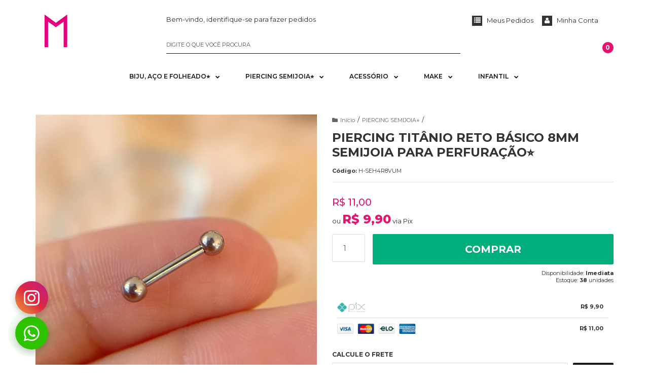

--- FILE ---
content_type: text/html; charset=utf-8
request_url: https://www.maniadebiju.com.br/piercing-titanio-reto-basico-8mm-semijoia-para-perfuracao
body_size: 33868
content:

<!DOCTYPE html>
<html lang="pt-br">
  <head>
    <meta charset="utf-8">
    <meta content='width=device-width, initial-scale=1.0, maximum-scale=2.0' name='viewport' />
    <title>PIERCING TITÂNIO RETO BÁSICO 8MM SEMIJOIA PARA PERFURAÇÃO⭐️ - Mania de Biju - Bijuterias, Piercing, Maquiagem e acessórios de qualidade pelo menor preço!</title>
    <meta http-equiv="X-UA-Compatible" content="IE=edge">
    <meta name="generator" content="Loja Integrada" />

    <link rel="dns-prefetch" href="https://cdn.awsli.com.br/">
    <link rel="preconnect" href="https://cdn.awsli.com.br/">
    <link rel="preconnect" href="https://fonts.googleapis.com">
    <link rel="preconnect" href="https://fonts.gstatic.com" crossorigin>

    
  
      <meta property="og:url" content="https://www.maniadebiju.com.br/piercing-titanio-reto-basico-8mm-semijoia-para-perfuracao" />
      <meta property="og:type" content="website" />
      <meta property="og:site_name" content="Mania de Biju " />
      <meta property="og:locale" content="pt_BR" />
    
  <!-- Metadata para o facebook -->
  <meta property="og:type" content="website" />
  <meta property="og:title" content="PIERCING TITÂNIO RETO BÁSICO 8MM SEMIJOIA PARA PERFURAÇÃO⭐️" />
  <meta property="og:image" content="https://cdn.awsli.com.br/800x800/1379/1379631/produto/267783969/20240510_191748993_ios-ons8u8efg5.jpg" />
  <meta name="twitter:card" content="product" />
  
  <meta name="twitter:domain" content="www.maniadebiju.com.br" />
  <meta name="twitter:url" content="https://www.maniadebiju.com.br/piercing-titanio-reto-basico-8mm-semijoia-para-perfuracao?utm_source=twitter&utm_medium=twitter&utm_campaign=twitter" />
  <meta name="twitter:title" content="PIERCING TITÂNIO RETO BÁSICO 8MM SEMIJOIA PARA PERFURAÇÃO⭐️" />
  <meta name="twitter:description" content="PIERCING TITÂNIO RETO BÁSICO 8MM SEMIJOIA PARA PERFURAÇÃO⭐️ Origem: Nacional Medida interno (meio) do Piercing: 8mm Medida total do Piercing: 12mm Haste: Titânio Tipo de rosca/fecho: Rosca bileteral." />
  <meta name="twitter:image" content="https://cdn.awsli.com.br/300x300/1379/1379631/produto/267783969/20240510_191748993_ios-ons8u8efg5.jpg" />
  <meta name="twitter:label1" content="Código" />
  <meta name="twitter:data1" content="H-SEH4R8VUM" />
  <meta name="twitter:label2" content="Disponibilidade" />
  <meta name="twitter:data2" content="Disponível" />


    
  
    <script>
      setTimeout(function() {
        if (typeof removePageLoading === 'function') {
          removePageLoading();
        };
      }, 7000);
    </script>
  



    

  

    <link rel="canonical" href="https://www.maniadebiju.com.br/piercing-titanio-reto-basico-8mm-semijoia-para-perfuracao" />
  



  <meta name="description" content="PIERCING TITÂNIO RETO BÁSICO 8MM SEMIJOIA PARA PERFURAÇÃO⭐️ Origem: Nacional Medida interno (meio) do Piercing: 8mm Medida total do Piercing: 12mm Haste: Titânio Tipo de rosca/fecho: Rosca bileteral." />
  <meta property="og:description" content="PIERCING TITÂNIO RETO BÁSICO 8MM SEMIJOIA PARA PERFURAÇÃO⭐️ Origem: Nacional Medida interno (meio) do Piercing: 8mm Medida total do Piercing: 12mm Haste: Titânio Tipo de rosca/fecho: Rosca bileteral." />







  <meta name="robots" content="index, follow" />



    
      
        <link rel="shortcut icon" href="https://cdn.awsli.com.br/1379/1379631/favicon/ac76ab3913.png" />
      
      <link rel="icon" href="https://cdn.awsli.com.br/1379/1379631/favicon/ac76ab3913.png" sizes="192x192">
    
    
      <meta name="theme-color" content="#333333">
    

    
      <link rel="stylesheet" href="https://cdn.awsli.com.br/production/static/loja/estrutura/v1/css/all.min.css?v=b29f0c6" type="text/css">
    
    <!--[if lte IE 8]><link rel="stylesheet" href="https://cdn.awsli.com.br/production/static/loja/estrutura/v1/css/ie-fix.min.css" type="text/css"><![endif]-->
    <!--[if lte IE 9]><style type="text/css">.lateral-fulbanner { position: relative; }</style><![endif]-->

    
      <link rel="stylesheet" href="https://cdn.awsli.com.br/production/static/loja/estrutura/v1/css/tema-escuro.min.css?v=b29f0c6" type="text/css">
    

    
    

    
      <link rel="stylesheet" href="https://cdn.awsli.com.br/production/static/loja/estrutura/v1/css/bootstrap-responsive.css?v=b29f0c6" type="text/css">
      <link rel="stylesheet" href="https://cdn.awsli.com.br/production/static/loja/estrutura/v1/css/style-responsive.css?v=b29f0c6">
    

    <link rel="stylesheet" href="/tema.css?v=20250917-195623">

    

    <script type="text/javascript">
      var LOJA_ID = 1379631;
      var MEDIA_URL = "https://cdn.awsli.com.br/";
      var API_URL_PUBLIC = 'https://api.awsli.com.br/';
      
        var CARRINHO_PRODS = [];
      
      var ENVIO_ESCOLHIDO = 0;
      var ENVIO_ESCOLHIDO_CODE = 0;
      var CONTRATO_INTERNACIONAL = false;
      var CONTRATO_BRAZIL = !CONTRATO_INTERNACIONAL;
      var IS_STORE_ASYNC = true;
      var IS_CLIENTE_ANONIMO = false;
    </script>

    

    <!-- Editor Visual -->
    

    <script>
      

      const isPreview = JSON.parse(sessionStorage.getItem('preview', true));
      if (isPreview) {
        const url = location.href
        location.search === '' && url + (location.search = '?preview=None')
      }
    </script>

    
      <script src="https://cdn.awsli.com.br/production/static/loja/estrutura/v1/js/all.min.js?v=b29f0c6"></script>
    
    <!-- HTML5 shim and Respond.js IE8 support of HTML5 elements and media queries -->
    <!--[if lt IE 9]>
      <script src="https://oss.maxcdn.com/html5shiv/3.7.2/html5shiv.min.js"></script>
      <script src="https://oss.maxcdn.com/respond/1.4.2/respond.min.js"></script>
    <![endif]-->

    <link rel="stylesheet" href="https://cdn.awsli.com.br/production/static/loja/estrutura/v1/css/slick.min.css" type="text/css">
    <script src="https://cdn.awsli.com.br/production/static/loja/estrutura/v1/js/slick.min.js?v=b29f0c6"></script>
    <link rel="stylesheet" href="https://cdn.awsli.com.br/production/static/css/jquery.fancybox.min.css" type="text/css" />
    <script src="https://cdn.awsli.com.br/production/static/js/jquery/jquery.fancybox.pack.min.js"></script>

    
    

  
  <link rel="stylesheet" href="https://cdn.awsli.com.br/production/static/loja/estrutura/v1/css/imagezoom.min.css" type="text/css">
  <script src="https://cdn.awsli.com.br/production/static/loja/estrutura/v1/js/jquery.imagezoom.min.js"></script>

  <script type="text/javascript">
    var PRODUTO_ID = '267783969';
    var URL_PRODUTO_FRETE_CALCULAR = 'https://www.maniadebiju.com.br/carrinho/frete';
    var variacoes = undefined;
    var grades = undefined;
    var imagem_grande = "https://cdn.awsli.com.br/2500x2500/1379/1379631/produto/267783969/20240510_191748993_ios-ons8u8efg5.jpg";
    var produto_grades_imagens = {};
    var produto_preco_sob_consulta = false;
    var produto_preco = 11.00;
  </script>
  <script type="text/javascript" src="https://cdn.awsli.com.br/production/static/loja/estrutura/v1/js/produto.min.js?v=b29f0c6"></script>
  <script type="text/javascript" src="https://cdn.awsli.com.br/production/static/loja/estrutura/v1/js/eventos-pixel-produto.min.js?v=b29f0c6"></script>


    
      
        <!-- Facebook Pixel Code -->
<script>
  !function(f,b,e,v,n,t,s)
  {if(f.fbq)return;n=f.fbq=function(){n.callMethod?
  n.callMethod.apply(n,arguments):n.queue.push(arguments)};
  if(!f._fbq)f._fbq=n;n.push=n;n.loaded=!0;n.version='2.0';
  n.queue=[];t=b.createElement(e);t.async=!0;
  t.src=v;s=b.getElementsByTagName(e)[0];
  s.parentNode.insertBefore(t,s)}(window, document,'script',
  'https://connect.facebook.net/en_US/fbevents.js');

  var has_meta_app = true,
    li_fb_user_data = {};

  try {
    var user_session_identifier = $.cookie('li_user_session_identifier');

    if (!user_session_identifier) {
      user_session_identifier = uuidv4();

      $.cookie('li_user_session_identifier', user_session_identifier, {
        path: '/'
      });
    };
  } catch (err) { }
  
  fbq('init', '317416545947249', {
    country: 'br',
    external_id: user_session_identifier,
    ...li_fb_user_data
  }, {
    agent: 'li'
  });
  
  $(document).on('li_view_home', function(_, eventID) {
    fbq('track', 'PageView', {}, { eventID: eventID + '-PV' });
  });
  
  $(document).on('li_view_catalog', function(_, eventID) {
    fbq('track', 'PageView', {}, { eventID: eventID + '-PV' });
  });

  $(document).on('li_search', function(_, eventID, search_term) {
    var body = {
      search_string: search_term
    };

    fbq('track', 'Search', body, { eventID });
  });

  $(document).on('li_view_product', function(_, eventID, item) {
    fbq('track', 'PageView', {}, { eventID: eventID + '-PV' });
  
    var body = {
      content_ids: [item.item_sku],
      content_category: item.item_category,
      content_name: item.item_name,
      content_type: item.item_type,
      currency: 'BRL',
      value: item.price
    };

    fbq('track', 'ViewContent', body, { eventID });
  });
  
  $(document).on('li_view_cart', function(_, eventID, data) {
    fbq('track', 'PageView', {}, { eventID: eventID + '-PV' });
  });

  $(document).on('li_add_to_cart', function(_, eventID, data) {
    var value = 0;

    var contents = $.map(data.items, function(item) {
      value += item.price * item.quantity;

      return {
        id: item.item_sku,
        quantity: item.quantity
      };
    });

    var body = {
      contents,
      content_type: 'product',
      currency: 'BRL',
      value
    };

    fbq('track', 'AddToCart', body, { eventID });
  });

  $(document).on('li_view_checkout', function(_, eventID, data) {
    fbq('track', 'PageView', {}, { eventID: eventID + '-PV' });
  
    var contents = $.map(data.items, function(item) {
      return {
        id: item.item_sku,
        quantity: item.quantity
      };
    });

    var body = {
      contents,
      content_type: 'product',
      currency: 'BRL',
      num_items: contents.length,
      value: data.value
    };

    fbq('track', 'InitiateCheckout', body, { eventID });
  });
  
  $(document).on('li_login', function(_, eventID) {
    fbq('track', 'PageView', {}, { eventID: eventID + '-PV' });
  });

  $(document).on('li_purchase', function(_, eventID, data) {
    var contents = $.map(data.items, function(item) {
      return {
        id: item.item_sku,
        quantity: item.quantity
      };
    });

    var body = {
      contents,
      content_type: 'product',
      currency: 'BRL',
      num_items: contents.length,
      value: data.total_value,
      order_id: data.transaction_id
    };

    fbq('track', 'Purchase', body, { eventID });
  });
  
  $(document).on('li_view_page', function(_, eventID) {
    fbq('track', 'PageView', {}, { eventID: eventID + '-PV' });
  });

  $(document).on('li_view_purchase', function(_, eventID) {
    fbq('track', 'PageView', {}, { eventID: eventID + '-PV' });
  });

  $(document).on('li_view_wishlist', function(_, eventID) {
    fbq('track', 'PageView', {}, { eventID: eventID + '-PV' });
  });

  $(document).on('li_view_orders', function(_, eventID) {
    fbq('track', 'PageView', {}, { eventID: eventID + '-PV' });
  });

  $(document).on('li_view_account', function(_, eventID) {
    fbq('track', 'PageView', {}, { eventID: eventID + '-PV' });
  });

  $(document).on('li_view_others', function(_, eventID) {
    fbq('track', 'PageView', {}, { eventID: eventID + '-PV' });
  });
</script>
<noscript>
  <img height="1" width="1" style="display:none" 
       src="https://www.facebook.com/tr?id=317416545947249&ev=PageView&noscript=1"/>
</noscript>
<!-- End Facebook Pixel Code -->
      
        <script>
  (function(i,s,o,g,r,a,m){i['GoogleAnalyticsObject']=r;i[r]=i[r]||function(){
  (i[r].q=i[r].q||[]).push(arguments)},i[r].l=1*new Date();a=s.createElement(o),
  m=s.getElementsByTagName(o)[0];a.async=1;a.src=g;m.parentNode.insertBefore(a,m)
  })(window,document,'script','//www.google-analytics.com/analytics.js','ga');

  ga('create', 'UA-167995971-1', document.domain.replace(/^(www|store|loja)\./,''));
  ga('require', 'displayfeatures');
  
  
    ga('set', 'ecomm_prodid', 'H-SEH4R8VUM');
    ga('set', 'ecomm_pagetype', 'product');
    
      ga('set', 'ecomm_totalvalue', '11.0');
    
  
  
  
  ga('send', 'pageview');
</script>

      
        
      
        <!-- Global site tag (gtag.js) - Google Analytics -->
<script async src="https://www.googletagmanager.com/gtag/js?l=LIgtagDataLayer&id=G-72D03D2C5G"></script>
<script>
  window.LIgtagDataLayer = window.LIgtagDataLayer || [];
  function LIgtag(){LIgtagDataLayer.push(arguments);}
  LIgtag('js', new Date());

  LIgtag('set', {
    'currency': 'BRL',
    'country': 'BR'
  });
  LIgtag('config', 'G-72D03D2C5G');
  LIgtag('config', 'AW-10798043854');

  if(window.performance) {
    var timeSincePageLoad = Math.round(performance.now());
    LIgtag('event', 'timing_complete', {
      'name': 'load',
      'time': timeSincePageLoad
    });
  }

  $(document).on('li_view_home', function(_, eventID) {
    LIgtag('event', 'view_home');
  });

  $(document).on('li_select_product', function(_, eventID, data) {
    LIgtag('event', 'select_item', data);
  });

  $(document).on('li_start_contact', function(_, eventID, value) {
    LIgtag('event', 'start_contact', {
      value
    });
  });

  $(document).on('li_view_catalog', function(_, eventID) {
    LIgtag('event', 'view_catalog');
  });

  $(document).on('li_search', function(_, eventID, search_term) {
    LIgtag('event', 'search', {
      search_term
    });
  });

  $(document).on('li_filter_products', function(_, eventID, data) {
    LIgtag('event', 'filter_products', data);
  });

  $(document).on('li_sort_products', function(_, eventID, value) {
    LIgtag('event', 'sort_products', {
      value
    });
  });

  $(document).on('li_view_product', function(_, eventID, item) {
    LIgtag('event', 'view_item', {
      items: [item]
    });
  });

  $(document).on('li_select_variation', function(_, eventID, data) {
    LIgtag('event', 'select_variation', data);
  });

  $(document).on('li_calculate_shipping', function(_, eventID, data) {
    LIgtag('event', 'calculate_shipping', {
      zipcode: data.zipcode
    });
  });

  $(document).on('li_view_cart', function(_, eventID, data) {
    LIgtag('event', 'view_cart', data);
  });

  $(document).on('li_add_to_cart', function(_, eventID, data) {
    LIgtag('event', 'add_to_cart', {
      items: data.items
    });
  });

  $(document).on('li_apply_coupon', function(_, eventID, value) {
    LIgtag('event', 'apply_coupon', {
      value
    });
  });

  $(document).on('li_change_quantity', function(_, eventID, item) {
    LIgtag('event', 'change_quantity', {
      items: [item]
    });
  });

  $(document).on('li_remove_from_cart', function(_, eventID, item) {
    LIgtag('event', 'remove_from_cart', {
      items: [item]
    });
  });

  $(document).on('li_return_home', function(_, eventID) {
    LIgtag('event', 'return_home');
  });

  $(document).on('li_view_checkout', function(_, eventID, data) {
    LIgtag('event', 'begin_checkout', data);
  });

  $(document).on('li_login', function(_, eventID) {
    LIgtag('event', 'login');
  });

  $(document).on('li_change_address', function(_, eventID, value) {
    LIgtag('event', 'change_address', {
      value
    });
  });

  $(document).on('li_change_shipping', function(_, eventID, data) {
    LIgtag('event', 'add_shipping_info', data);
  });

  $(document).on('li_change_payment', function(_, eventID, data) {
    LIgtag('event', 'add_payment_info', data);
  });

  $(document).on('li_start_purchase', function(_, eventID) {
    LIgtag('event', 'start_purchase');
  });

  $(document).on('li_checkout_error', function(_, eventID, value) {
    LIgtag('event', 'checkout_error', {
      value
    });
  });

  $(document).on('li_purchase', function(_, eventID, data) {
    LIgtag('event', 'purchase', data);

    
      LIgtag('event', 'conversion', {
        send_to: 'AW-10798043854/9dqwCJj2kf8CEM6l9Jwo',
        value: data.value,
        currency: data.currency,
        transaction_id: data.transaction_id
      });
    
  });
</script>
      
        
      
    

    
<script>
  var url = '/_events/api/setEvent';

  var sendMetrics = function(event, user = {}) {
    var unique_identifier = uuidv4();

    try {
      var data = {
        request: {
          id: unique_identifier,
          environment: 'production'
        },
        store: {
          id: 1379631,
          name: 'Mania de Biju ',
          test_account: false,
          has_meta_app: window.has_meta_app ?? false,
          li_search: true
        },
        device: {
          is_mobile: /Mobi/.test(window.navigator.userAgent),
          user_agent: window.navigator.userAgent,
          ip: '###device_ip###'
        },
        page: {
          host: window.location.hostname,
          path: window.location.pathname,
          search: window.location.search,
          type: 'product',
          title: document.title,
          referrer: document.referrer
        },
        timestamp: '###server_timestamp###',
        user_timestamp: new Date().toISOString(),
        event,
        origin: 'store'
      };

      if (window.performance) {
        var [timing] = window.performance.getEntriesByType('navigation');

        data['time'] = {
          server_response: Math.round(timing.responseStart - timing.requestStart)
        };
      }

      var _user = {},
          user_email_cookie = $.cookie('user_email'),
          user_data_cookie = $.cookie('LI-UserData');

      if (user_email_cookie) {
        var user_email = decodeURIComponent(user_email_cookie);

        _user['email'] = user_email;
      }

      if (user_data_cookie) {
        var user_data = JSON.parse(user_data_cookie);

        _user['logged'] = user_data.logged;
        _user['id'] = user_data.id ?? undefined;
      }

      $.each(user, function(key, value) {
        _user[key] = value;
      });

      if (!$.isEmptyObject(_user)) {
        data['user'] = _user;
      }

      try {
        var session_identifier = $.cookie('li_session_identifier');

        if (!session_identifier) {
          session_identifier = uuidv4();
        };

        var expiration_date = new Date();

        expiration_date.setTime(expiration_date.getTime() + (30 * 60 * 1000)); // 30 minutos

        $.cookie('li_session_identifier', session_identifier, {
          expires: expiration_date,
          path: '/'
        });

        data['session'] = {
          id: session_identifier
        };
      } catch (err) { }

      try {
        var user_session_identifier = $.cookie('li_user_session_identifier');

        if (!user_session_identifier) {
          user_session_identifier = uuidv4();

          $.cookie('li_user_session_identifier', user_session_identifier, {
            path: '/'
          });
        };

        data['user_session'] = {
          id: user_session_identifier
        };
      } catch (err) { }

      var _cookies = {},
          fbc = $.cookie('_fbc'),
          fbp = $.cookie('_fbp');

      if (fbc) {
        _cookies['fbc'] = fbc;
      }

      if (fbp) {
        _cookies['fbp'] = fbp;
      }

      if (!$.isEmptyObject(_cookies)) {
        data['session']['cookies'] = _cookies;
      }

      try {
        var ab_test_cookie = $.cookie('li_ab_test_running');

        if (ab_test_cookie) {
          var ab_test = JSON.parse(atob(ab_test_cookie));

          if (ab_test.length) {
            data['store']['ab_test'] = ab_test;
          }
        }
      } catch (err) { }

      var _utm = {};

      $.each(sessionStorage, function(key, value) {
        if (key.startsWith('utm_')) {
          var name = key.split('_')[1];

          _utm[name] = value;
        }
      });

      if (!$.isEmptyObject(_utm)) {
        data['session']['utm'] = _utm;
      }

      var controller = new AbortController();

      setTimeout(function() {
        controller.abort();
      }, 5000);

      fetch(url, {
        keepalive: true,
        method: 'POST',
        headers: {
          'Content-Type': 'application/json'
        },
        body: JSON.stringify({ data }),
        signal: controller.signal
      });
    } catch (err) { }

    return unique_identifier;
  }
</script>

    
<script>
  (function() {
    var initABTestHandler = function() {
      try {
        if ($.cookie('li_ab_test_running')) {
          return
        };
        var running_tests = [];

        
        
        
        

        var running_tests_to_cookie = JSON.stringify(running_tests);
        running_tests_to_cookie = btoa(running_tests_to_cookie);
        $.cookie('li_ab_test_running', running_tests_to_cookie, {
          path: '/'
        });

        
        if (running_tests.length > 0) {
          setTimeout(function() {
            $.ajax({
              url: "/conta/status"
            });
          }, 500);
        };

      } catch (err) { }
    }
    setTimeout(initABTestHandler, 500);
  }());
</script>

    
<script>
  $(function() {
    // Clicar em um produto
    $('.listagem-item').click(function() {
      var row, column;

      var $list = $(this).closest('[data-produtos-linha]'),
          index = $(this).closest('li').index();

      if($list.find('.listagem-linha').length === 1) {
        var productsPerRow = $list.data('produtos-linha');

        row = Math.floor(index / productsPerRow) + 1;
        column = (index % productsPerRow) + 1;
      } else {
        row = $(this).closest('.listagem-linha').index() + 1;
        column = index + 1;
      }

      var body = {
        item_id: $(this).attr('data-id'),
        item_sku: $(this).find('.produto-sku').text(),
        item_name: $(this).find('.nome-produto').text().trim(),
        item_row: row,
        item_column: column
      };

      var eventID = sendMetrics({
        type: 'event',
        name: 'select_product',
        data: body
      });

      $(document).trigger('li_select_product', [eventID, body]);
    });

    // Clicar no "Fale Conosco"
    $('#modalContato').on('show', function() {
      var value = 'Fale Conosco';

      var eventID = sendMetrics({
        type: 'event',
        name: 'start_contact',
        data: { text: value }
      });

      $(document).trigger('li_start_contact', [eventID, value]);
    });

    // Clicar no WhatsApp
    $('.li-whatsapp a').click(function() {
      var value = 'WhatsApp';

      var eventID = sendMetrics({
        type: 'event',
        name: 'start_contact',
        data: { text: value }
      });

      $(document).trigger('li_start_contact', [eventID, value]);
    });

    
      // Visualizar o produto
      var body = {
        item_id: '267783969',
        item_sku: 'H-SEH4R8VUM',
        item_name: 'PIERCING TITÂNIO RETO BÁSICO 8MM SEMIJOIA PARA PERFURAÇÃO⭐️',
        item_category: 'PIERCING SEMIJOIA⭐',
        item_type: 'product',
        
          full_price: 11.00,
          promotional_price: null,
          price: 11.00,
        
        quantity: 1
      };

      var params = new URLSearchParams(window.location.search),
          recommendation_shelf = null,
          recommendation = {};

      if (
        params.has('recomendacao_id') &&
        params.has('email_ref') &&
        params.has('produtos_recomendados')
      ) {
        recommendation['email'] = {
          id: params.get('recomendacao_id'),
          email_id: params.get('email_ref'),
          products: $.map(params.get('produtos_recomendados').split(','), function(value) {
            return parseInt(value)
          })
        };
      }

      if (recommendation_shelf) {
        recommendation['shelf'] = recommendation_shelf;
      }

      if (!$.isEmptyObject(recommendation)) {
        body['recommendation'] = recommendation;
      }

      var eventID = sendMetrics({
        type: 'pageview',
        name: 'view_product',
        data: body
      });

      $(document).trigger('li_view_product', [eventID, body]);

      // Calcular frete
      $('#formCalcularCep').submit(function() {
        $(document).ajaxSuccess(function(event, xhr, settings) {
          try {
            var url = new URL(settings.url);

            if(url.pathname !== '/carrinho/frete') return;

            var data = xhr.responseJSON;

            if(data.error) return;

            var params = url.searchParams;

            var body = {
              zipcode: params.get('cep'),
              deliveries: $.map(data, function(delivery) {
                if(delivery.msgErro) return;

                return {
                  id: delivery.id,
                  name: delivery.name,
                  price: delivery.price,
                  delivery_time: delivery.deliveryTime
                };
              })
            };

            var eventID = sendMetrics({
              type: 'event',
              name: 'calculate_shipping',
              data: body
            });

            $(document).trigger('li_calculate_shipping', [eventID, body]);

            $(document).off('ajaxSuccess');
          } catch(error) {}
        });
      });

      // Visualizar compre junto
      $(document).on('buy_together_ready', function() {
        var $buyTogether = $('.compre-junto');

        var observer = new IntersectionObserver(function(entries) {
          entries.forEach(function(entry) {
            if(entry.isIntersecting) {
              var body = {
                title: $buyTogether.find('.compre-junto__titulo').text(),
                id: $buyTogether.data('id'),
                items: $buyTogether.find('.compre-junto__produto').map(function() {
                  var $product = $(this);

                  return {
                    item_id: $product.attr('data-id'),
                    item_sku: $product.attr('data-code'),
                    item_name: $product.find('.compre-junto__nome').text(),
                    full_price: $product.find('.compre-junto__preco--regular').data('price') || null,
                    promotional_price: $product.find('.compre-junto__preco--promocional').data('price') || null
                  };
                }).get()
              };

              var eventID = sendMetrics({
                type: 'event',
                name: 'view_buy_together',
                data: body
              });

              $(document).trigger('li_view_buy_together', [eventID, body]);

              observer.disconnect();
            }
          });
        }, { threshold: 1.0 });

        observer.observe($buyTogether.get(0));

        $('.compre-junto__atributo--grade').click(function(event) {
          if(!event.originalEvent) return;

          var body = {
            grid_name: $(this).closest('.compre-junto__atributos').data('grid'),
            variation_name: $(this).data('variation')
          };

          var eventID = sendMetrics({
            type: 'event',
            name: 'select_buy_together_variation',
            data: body
          });

          $(document).trigger('li_select_buy_together_variation', [eventID, body]);
        });

        $('.compre-junto__atributo--lista').change(function(event) {
          if(!event.originalEvent) return;

          var $selectedOption = $(this).find('option:selected');

          if(!$selectedOption.is('[value]')) return;

          var body = {
            grid_name: $(this).closest('.compre-junto__atributos').data('grid'),
            variation_name: $selectedOption.text()
          };

          var eventID = sendMetrics({
            type: 'event',
            name: 'select_buy_together_variation',
            data: body
          });

          $(document).trigger('li_select_buy_together_variation', [eventID, body]);
        });
      });

      // Selecionar uma variação
      $('.atributo-item').click(function(event) {
        if(!event.originalEvent) return;

        var body = {
          grid_name: $(this).data('grade-nome'),
          variation_name: $(this).data('variacao-nome')
        };

        var eventID = sendMetrics({
          type: 'event',
          name: 'select_variation',
          data: body
        });

        $(document).trigger('li_select_variation', [eventID, body]);
      });
    
  });
</script>


    
	<!-- TEMPLATE - Fontes e Ícones -->
  
      <!-- GOOGLE FONTS -->
<link href="https://fonts.googleapis.com/css?family=Montserrat:400,500,600,700,800&display=swap" rel="stylesheet">

<!-- FONT AWESOME 5 -->
<link href="https://cdnjs.cloudflare.com/ajax/libs/font-awesome/5.12.1/css/all.min.css" rel="stylesheet">
  

	<!-- GOOGLE SEARCH -->
  
      <meta name="google-site-verification" content="cH26UwfgvZJzNNJ6jm8QPYy_oE4IBiX_amXXLTiy-vI" />
  

	<!-- Templete - Cores -->
  
      <style>
html #cabecalho {
    background: #fff;
}
html .barra-inicial {
    background: #e6007e;
    border-bottom: 1px solid rgba(0, 0, 0, 0);
}
html #cabecalho .barra-inicial a,
html #cabecalho .barra-inicial span,
html #cabecalho .lista-redes i {
    color: #fff;
}
html #cabecalho .barra-inicial i {
    color: #fff;
}
html .barra-inicial .rastreio-rapido i {
    border-color: #fff;
}
html .barra-inicial .rastreio-rapido i::before {
    background: #fff;
}
html .listadedesejos-topo svg,
html .conta-topo svg,
html .carrinho svg {
    fill: #111;
}
html .conta-topo {
    color: #111;
}
html .carrinho .qtd-carrinho {
    background: #e7126f;
    color: #fff;
}
html .busca input {
    background: #fff;
    color: #555;
}
html .busca input::-webkit-input-placeholder {
    color: #555;
}
html .busca input:-moz-placeholder {
    color: #555;
}
html .busca input::-moz-placeholder {
    color: #555;
}
html .busca input:-ms-input-placeholder {
    color: #555;
}
html .botao-busca svg {
    fill: #e7126f;
}
html .atalhos-mobile {
    background: #e6007e;
    border-bottom: 1px solid rgba(0, 0, 0, 0);
}
html .atalhos-mobile svg {
    fill: #fff;
}
@media (max-width: 991px) {
    html #cabecalho .atalho-menu .icon {
        color: #fff;
    }
    html .atalho-menu .icon > .line {
        background: #fff;
    }
    html #cabecalho .menu .block-title {
        background: #e6007e;
        color: #fff;
    }
    html #cabecalho .menu .nivel-um {
        background: #fff;
    }
    html #cabecalho .menu .titulo {
        color: #111;
    }
    html #cabecalho .menu .nivel-dois a {
        color: #111;
    }
    html #cabecalho .menu .nivel-tres a {
        color: #555;
    }
}
@media (min-width: 768px) {
    html #cabecalho .atalho-menu .icon {
        color: #111;
    }
    html .atalho-menu .icon > .line {
        background: #111;
    }
}
html .atalhos-mobile .icon-shopping-cart .itens {
    background: #111;
    color: #fff;
}
@media (min-width: 992px) {
    html #cabecalho .menu {
        background: #fff;
    }
    html #cabecalho .menu .nivel-um > li > a > .titulo,
    html #cabecalho .menu i {
        color: #111;
        transition: color .3s;
    }
    html #cabecalho .menu .nivel-um > li:hover > a > .titulo,
    html #cabecalho .menu .nivel-um > li:hover > a > i {
        color: #111;
    }
    html #cabecalho .menu .nivel-um > li > a .titulo:after {
        background: #e7126f;
    }
    html #cabecalho .menu .nivel-dois {
        background: #fff;
        border-color: #f0f0f0;
    }
    html #cabecalho .menu ul ul li a {
        color: #111;
    }
    html #cabecalho .menu .nivel-tres a {
        color: #555;
    }
}
html #barraNewsletter,
html #barraNewsletter .show-hide,
html #barraNewsletter .componente,
html #barraNewsletter.posicao-rodape .conteiner {
    background: #111;
}
html #barraNewsletter .componente .texto-newsletter,
html #barraNewsletter .componente .newsletter-confirmacao {
    color: #fff;
}
html #barraNewsletter .texto-newsletter i {
    color: #e7126f;
}
html #barraNewsletter .componente input[type="text"] {
    background: #fff;
    border-color: #fff;
    color: #555;
}
html #barraNewsletter .error input[type="text"] {
    border-color: red;
}
html #barraNewsletter .componente input[type="text"]::-webkit-input-placeholder {
    color: #555;
}
html #barraNewsletter .componente input[type="text"]:-moz-placeholder {
    color: #555;
}
html #barraNewsletter .componente input[type="text"]::-moz-placeholder {
    color: #555;
}
html #barraNewsletter .componente input[type="text"]:-ms-input-placeholder {
    color: #555;
}
html #barraNewsletter .componente .botao {
    background: rgba(0, 0, 0, 0);
    box-shadow: inset 0 0 0 2px #e7126f;
    color: #fff;
    transition: box-shadow .3s, background .3s, color .3s;
}
html #barraNewsletter .componente .botao:hover {
    background: rgba(0, 0, 0, 0);
    box-shadow: inset 0 0 0 2px #e7126f;
    color: #fff;
}
html #rodape .institucional {
    background: #fff;
}
html #rodape .institucional .titulo {
    color: #111;
}
html #rodape .titulo::after {
    background: #e7126f;
}
html #rodape .institucional a,
html #rodape .institucional p,
html #rodape .institucional span,
html #rodape .institucional i {
    color: #555;
}
html #rodape .institucional li a:hover,
html #rodape .lista-redes i:hover {
    color: #111;
}
html #rodape > div:last-child {
    background: #fff!important;
    border-color: rgba(0, 0, 0, 0.09)!important;
    color: #555;
    -webkit-filter: none;
    filter: none;
}
html .botao.principal,
html #rastreio-correios input[type="submit"],
html #fav-msg button,
html .produto #formCalcularCep .input-append .btn,
html .produto-compartilhar .lista-favoritos,
html .produto-compartilhar .lista-favoritos i {
    background: #111;
    color: #fff;
    transition: background .3s, color .3s;
}
html .botao.principal:hover,
html #rastreio-correios input[type="submit"]:hover,
html #fav-msg button:hover,
html .produto #formCalcularCep .input-append .btn:hover,
html .produto-compartilhar .lista-favoritos:hover,
html .produto-compartilhar .lista-favoritos:hover i,
html .conta-topo li:last-child a,
html .conta-topo li:last-child a:hover {
    background: #e7126f;
    color: #fff;
}
html .botao:not(.principal):not(.botao-busca) {
    background: #fff;
    box-shadow: inset 0 0 0 2px #111;
    color: #111;
    transition: background .3s, box-shadow .3s, color .3s;
}
html .botao:not(.principal):not(.botao-busca):hover {
    background: #fff;
    box-shadow: inset 0 0 0 2px #e7126f;
    color: #111;
}
html .cadastro-logar .caixa-sombreada .botao {
    background: #fff;
    border-color: #111;
    color: #111;
    transition: background .3s, border-color .3s, color .3s;
}
html .cadastro-logar .caixa-sombreada .botao:hover {
    background: #fff;
    border-color: #e7126f;
    color: #111;
}
html .coluna .newsletter-cadastro .botao {
    background: #111;
    box-shadow: inset 0 0 0 2px #111;
    color: #fff;
    transition: background .3s, box-shadow .3s, color .3s;
}
html .coluna .newsletter-cadastro .botao:hover {
    background: #e7126f;
    box-shadow: inset 0 0 0 2px #e7126f;
    color: #fff;
}
html #scrolltop-ldt {
    background: #e7126f;
}
html #scrolltop-ldt:hover {
    background: #111;
}
html #scrolltop-ldt a {
    color: #fff;
    transition: color .3s;
}
html #scrolltop-ldt:hover a {
    color: #fff;
}
html .fancybox-close,
html .fancybox-close:hover,
html .fancybox-close:focus {
    background: #e7126f;
}
html .fancybox-close::before,
html .fancybox-close::after {
    background: #fff;
}
html .listagem-item .acoes-produto .botao {
    background: #e6007e;
    color: #fff;
    transition: background .3s, color .3s;
}
html .listagem-item .acoes-produto .botao:hover {
    background: #e6007e;
    color: #fff;
}
html #corpo .bandeiras-produto .bandeira-promocao {
    background-color: #e27c7c;
    color: #fff;
}
html #corpo .bandeiras-produto .bandeira-carrinho {
    background: #555;
    color: #fff;
}
html .listagem-item .adc-fav svg {
    fill: #ccc;
}
html .listagem-item .preco-a-partir .titulo,
html #listagemProdutos .preco-produto.destaque-preco .preco-promocional,
html #listagemProdutos .preco-produto.destaque-parcela .titulo,
html .aproveite-tambem .preco-produto.destaque-preco .preco-promocional,
html .aproveite-tambem .preco-produto.destaque-parcela .titulo,
html .aproveite-tambem .desconto-a-vista .titulo,
html #listagemProdutos .desconto-a-vista .titulo {
    color: #e7126f;
}
html .produto .comprar .botao-comprar {
    background: #00ae7c;
    color: #fff;
    transition: background .3s, color .3s;
}
html .produto .comprar .botao-comprar:not(.desativo):hover {
    background: #02805b;
    color: #fff;
}
html .produto-thumbs #carouselImagem .miniaturas li.active a {
    border-color: #111;
}
html .produto .acoes-produto .preco-produto.destaque-parcela .titulo,
html .produto .principal .preco-produto.destaque-preco .preco-a-partir .titulo,
html .produto .acoes-produto .preco-produto .preco-a-partir .preco-venda,
html .produto .acoes-produto .preco-produto .preco-promocional,
html .produto .acoes-produto .destaque-avista .titulo {
    color: #e7126f;
}
html .pagina-carrinho .botao.principal.grande,
html .carrinho .botao.principal,
html .pagina-carrinho .botao.principal.grande {
    background: #00ae7c;
    color: #fff;
    transition: background .3s, color .3s;
}
html .pagina-carrinho .botao.principal.grande:hover,
html .carrinho .botao.principal:hover,
html .pagina-carrinho .botao.principal.grande:hover {
    background: #02805b;
    color: #fff;
}
html .modal-modalNewsletter .fancybox-skin,
html #modalNewsletter .componente {
    background: #fff;
}
html #modalNewsletter .componente .titulo,
html #modalNewsletter .newsletter .newsletter-confirmacao span,
html #modalNewsletter .componente .texto-newsletter {
    color: #111;
}
html #modalNewsletter .newsletter-cadastro input {
    background: #f0f0f0;
    color: #555;
}
html #modalNewsletter .newsletter-cadastro input::-webkit-input-placeholder {
    color: #555;
}
html #modalNewsletter .newsletter-cadastro input:-moz-placeholder {
    color: #555;
}
html #modalNewsletter .newsletter-cadastro input::-moz-placeholder {
    color: #555;
}
html #modalNewsletter .newsletter-cadastro input:-ms-input-placeholder {
    color: #555;
}
html #modalNewsletter .newsletter .botao {
    background: #111;
    box-shadow: inset 0 0 0 2px #111;
    color: #fff;
    transition: background .3s, box-shadow .3s, color .3s;
}
html #modalNewsletter .newsletter .botao:hover {
    background: #e7126f;
    box-shadow: inset 0 0 0 2px #e7126f;
    color: #fff;
}
html .modal-modalNewsletter .fancybox-close,
html .modal-modalNewsletter .fancybox-close:hover,
html .modal-modalNewsletter .fancybox-close:focus {
    background: #e7126f;
}
html .fancybox-close::before,
html .fancybox-close::after {
    background: #fff;
}
html .produto .comprar .botao-comprar {
    background: #00ae7c;
    color: #fff;
    transition: background .3s, color .3s;
}
html #listagemProdutos .titulo-categoria::after,
html #video-home .titulo::after,
html #insta-feed-section .title::after,
html .aproveite-tambem > .titulo::after {
    background: #e7126f;
}
html .banner .flex-control-paging li a:hover,
html .banner .flex-control-paging li a.flex-active {
    background: #e7126f;
}
html .banner .flex-control-paging li a,
html .banner .flex-control-paging li a.flex-active {
    border-color: #e7126f;
}
html .banner .flexslider .flex-direction-nav a {
    background: rgba(255, 255, 255, 0.6);
    color: #555;
}
html *::selection {
    background: #e7126f;
    color: #fff;
}
html::-webkit-scrollbar-thumb,
html #cabecalho .menu .nivel-tres::-webkit-scrollbar-thumb,
html .carrinho-interno ul::-webkit-scrollbar-thumb {
    background: #e7126f!important;
}
html::-webkit-scrollbar-track,
html .carrinho-interno ul::-webkit-scrollbar-track,
html #cabecalho .menu .nivel-tres::-webkit-scrollbar-track {
    background: #f0f0f0!important;
}
html .carrinho-checkout .atendimento,
html .carrinho-checkout .atendimento a,
html .carrinho-checkout .atendimento span,
html .carrinho-checkout .atendimento li strong {
    color: #111;
    border-color: #111;
}
html #video-home .video-play i,
html #video-home .video-play svg {
    background: #e7126f;
    fill: #fff;
}
html #rodape > div:last-child img,
html #rodape .author-copyright div {
    -webkit-filter: grayscale(1);
    filter: grayscale(1);
}
html .produto-compartilhar .lista-favoritos:hover,
html .produto-compartilhar .lista-favoritos:hover i {
    opacity: 1;
}
html .busca input {
    border-color: #111;
}
html .busca input:focus {
    border-color: #e7126f;
}
html textarea:focus,
html input[type="text"]:focus,
html input[type="password"]:focus,
html input[type="datetime"]:focus,
html input[type="datetime-local"]:focus,
html input[type="date"]:focus,
html input[type="month"]:focus,
html input[type="time"]:focus,
html input[type="week"]:focus,
html input[type="number"]:focus,
html input[type="email"]:focus,
html input[type="url"]:focus,
html input[type="search"]:focus,
html input[type="tel"]:focus,
html input[type="color"]:focus,
html .uneditable-input:focus {
    border-color: #e7126f;
}
html #cabecalho .menu {
    border-color: rgba(0, 0, 0, 0.05);
}
html #cabecalho {
    border-color: #f0f0f0;
}
</style>
<script>$(function(){$("meta[name='theme-color']").attr("content","#fff");});</script>
  

	<!-- Slick -->
  
      <link rel="stylesheet" type="text/css" href="//cdn.jsdelivr.net/npm/slick-carousel@1.8.1/slick/slick.css"/>



<script type="text/javascript" src="//cdn.jsdelivr.net/npm/slick-carousel@1.8.1/slick/slick.min.js"></script>
  

	<!-- Pinterest -->
  
      <meta name="p:domain_verify" content="2811f837ac8ebe71bfa648fb273d4b75"/>
  

	<!-- FRETE -->
  
    <script type="text/javascript" charset="utf-8">
      $(document).ready(function(){ 
    $('.aviso-disponibilidade').each(function(){ 
		$(this).text('Postamos na transportadora em até 2 dias úteis.');
	    $(this).css({"font-weight": "bolder", "text-align": "center"});});});
    </script>
  

	<!-- google ads tag -->
  
      <!-- Global site tag (gtag.js) - Google Ads: 634463585 -->
<script async src="https://www.googletagmanager.com/gtag/js?id=AW-634463585"></script>
<script>
  window.dataLayer = window.dataLayer || [];
  function gtag(){dataLayer.push(arguments);}
  gtag('js', new Date());

  gtag('config', 'AW-634463585');
</script>
  


    
      
    

    
      <link rel="stylesheet" href="/avancado.css?v=20250917-195623" type="text/css" />
    

    
      
        <script defer async src="https://analytics.tiktok.com/i18n/pixel/sdk.js?sdkid=CQR0DFJC77UFVB7V56DG"></script>
      

      
        <script type="text/javascript">
          !function (w, d, t) {
            w.TiktokAnalyticsObject=t;
            var ttq=w[t]=w[t]||[];
            ttq.methods=["page","track","identify","instances","debug","on","off","once","ready","alias","group","enableCookie","disableCookie"];
            ttq.setAndDefer=function(t,e){
              t[e]=function(){
                t.push([e].concat(Array.prototype.slice.call(arguments,0)))
              }
            }
            for(var i=0;i<ttq.methods.length;i++)
              ttq.setAndDefer(ttq,ttq.methods[i]);
          }(window, document, 'ttq');

          window.LI_TIKTOK_PIXEL_ENABLED = true;
        </script>
      

      
    

    
  <link rel="manifest" href="/manifest.json" />




  </head>
  <body class="pagina-produto produto-267783969 tema-transparente tema-pequeno ">
    <div id="fb-root"></div>
    
  
    <div id="full-page-loading">
      <div class="conteiner" style="height: 100%;">
        <div class="loading-placeholder-content">
          <div class="loading-placeholder-effect loading-placeholder-header"></div>
          <div class="loading-placeholder-effect loading-placeholder-body"></div>
        </div>
      </div>
      <script>
        var is_full_page_loading = true;
        function removePageLoading() {
          if (is_full_page_loading) {
            try {
              $('#full-page-loading').remove();
            } catch(e) {}
            try {
              var div_loading = document.getElementById('full-page-loading');
              if (div_loading) {
                div_loading.remove();
              };
            } catch(e) {}
            is_full_page_loading = false;
          };
        };
        $(function() {
          setTimeout(function() {
            removePageLoading();
          }, 1);
        });
      </script>
      <style>
        #full-page-loading { position: fixed; z-index: 9999999; margin: auto; top: 0; left: 0; bottom: 0; right: 0; }
        #full-page-loading:before { content: ''; display: block; position: fixed; top: 0; left: 0; width: 100%; height: 100%; background: rgba(255, 255, 255, .98); background: radial-gradient(rgba(255, 255, 255, .99), rgba(255, 255, 255, .98)); }
        .loading-placeholder-content { height: 100%; display: flex; flex-direction: column; position: relative; z-index: 1; }
        .loading-placeholder-effect { background-color: #F9F9F9; border-radius: 5px; width: 100%; animation: pulse-loading 1.5s cubic-bezier(0.4, 0, 0.6, 1) infinite; }
        .loading-placeholder-content .loading-placeholder-body { flex-grow: 1; margin-bottom: 30px; }
        .loading-placeholder-content .loading-placeholder-header { height: 20%; min-height: 100px; max-height: 200px; margin: 30px 0; }
        @keyframes pulse-loading{50%{opacity:.3}}
      </style>
    </div>
  



    
      
        


<div class="barra-inicial fundo-secundario">
  <div class="conteiner">
    <div class="row-fluid">
      <div class="lista-redes span3 hidden-phone">
        
          <ul>
            
              <li>
                <a href="https://facebook.com/maniadebijuoficial" target="_blank" aria-label="Siga nos no Facebook"><i class="icon-facebook"></i></a>
              </li>
            
            
            
            
              <li>
                <a href="https://youtube.com.br/channel/UC3k0ElBfaLhGQviFRVULo6g" target="_blank" aria-label="Siga nos no Youtube"><i class="icon-youtube"></i></a>
              </li>
            
            
              <li>
                <a href="https://instagram.com/maniadebijuoficial" target="_blank" aria-label="Siga nos no Instagram"><i class="icon-instagram"></i></a>
              </li>
            
            
            
          </ul>
        
      </div>
      <div class="canais-contato span9">
        <ul>
          <li class="hidden-phone">
            <a href="#modalContato" data-toggle="modal" data-target="#modalContato">
              <i class="icon-comment"></i>
              Fale Conosco
            </a>
          </li>
          
            <li>
              <span>
                <i class="icon-phone"></i>Telefone: (21) 96913-6734
              </span>
            </li>
          
          
            <li class="tel-whatsapp">
              <span>
                <i class="fa fa-whatsapp"></i>Whatsapp: (21) 96913-6734
              </span>
            </li>
          
          
        </ul>
      </div>
    </div>
  </div>
</div>

      
    

    <div class="conteiner-principal">
      
        
          
<div id="cabecalho">

  <div class="atalhos-mobile visible-phone fundo-secundario borda-principal">
    <ul>

      <li><a href="https://www.maniadebiju.com.br/" class="icon-home"> </a></li>
      
      <li class="fundo-principal"><a href="https://www.maniadebiju.com.br/carrinho/index" class="icon-shopping-cart"> </a></li>
      
      
        <li class="menu-user-logged" style="display: none;"><a href="https://www.maniadebiju.com.br/conta/logout" class="icon-signout menu-user-logout"> </a></li>
      
      
      <li><a href="https://www.maniadebiju.com.br/conta/index" class="icon-user"> </a></li>
      
      <li class="vazia"><span>&nbsp;</span></li>

    </ul>
  </div>

  <div class="conteiner">
    <div class="row-fluid">
      <div class="span3">
        <h2 class="logo cor-secundaria">
          <a href="https://www.maniadebiju.com.br/" title="Mania de Biju ">
            
            <img src="https://cdn.awsli.com.br/400x300/1379/1379631/logo/2ab4add623.png" alt="Mania de Biju " />
            
          </a>
        </h2>


      </div>

      <div class="conteudo-topo span9">
        <div class="superior row-fluid hidden-phone">
          <div class="span8">
            
              
                <div class="btn-group menu-user-logged" style="display: none;">
                  <a href="https://www.maniadebiju.com.br/conta/index" class="botao secundario pequeno dropdown-toggle" data-toggle="dropdown">
                    Olá, <span class="menu-user-name"></span>
                    <span class="icon-chevron-down"></span>
                  </a>
                  <ul class="dropdown-menu">
                    <li>
                      <a href="https://www.maniadebiju.com.br/conta/index" title="Minha conta">Minha conta</a>
                    </li>
                    
                      <li>
                        <a href="https://www.maniadebiju.com.br/conta/pedido/listar" title="Minha conta">Meus pedidos</a>
                      </li>
                    
                    <li>
                      <a href="https://www.maniadebiju.com.br/conta/favorito/listar" title="Meus favoritos">Meus favoritos</a>
                    </li>
                    <li>
                      <a href="https://www.maniadebiju.com.br/conta/logout" title="Sair" class="menu-user-logout">Sair</a>
                    </li>
                  </ul>
                </div>
              
              
                <a href="https://www.maniadebiju.com.br/conta/login" class="bem-vindo cor-secundaria menu-user-welcome">
                  Bem-vindo, <span class="cor-principal">identifique-se</span> para fazer pedidos
                </a>
              
            
          </div>
          <div class="span4">
            <ul class="acoes-conta borda-alpha">
              
                <li>
                  <i class="icon-list fundo-principal"></i>
                  <a href="https://www.maniadebiju.com.br/conta/pedido/listar" class="cor-secundaria">Meus Pedidos</a>
                </li>
              
              
                <li>
                  <i class="icon-user fundo-principal"></i>
                  <a href="https://www.maniadebiju.com.br/conta/index" class="cor-secundaria">Minha Conta</a>
                </li>
              
            </ul>
          </div>
        </div>

        <div class="inferior row-fluid ">
          <div class="span8 busca-mobile">
            <a href="javascript:;" class="atalho-menu visible-phone icon-th botao principal"> </a>

            <div class="busca borda-alpha">
              <form id="form-buscar" action="/buscar" method="get">
                <input id="auto-complete" type="text" name="q" placeholder="Digite o que você procura" value="" autocomplete="off" maxlength="255" />
                <button class="botao botao-busca icon-search fundo-secundario" aria-label="Buscar"></button>
              </form>
            </div>

          </div>

          
            <div class="span4 hidden-phone">
              

  <div class="carrinho vazio">
    
      <a href="https://www.maniadebiju.com.br/carrinho/index">
        <i class="icon-shopping-cart fundo-principal"></i>
        <strong class="qtd-carrinho titulo cor-secundaria" style="display: none;">0</strong>
        <span style="display: none;">
          
            <b class="titulo cor-secundaria"><span>Meu Carrinho</span></b>
          
          <span class="cor-secundaria">Produtos adicionados</span>
        </span>
        
          <span class="titulo cor-secundaria vazio-text">Carrinho vazio</span>
        
      </a>
    
    <div class="carrinho-interno-ajax"></div>
  </div>
  
<div class="minicart-placeholder" style="display: none;">
  <div class="carrinho-interno borda-principal">
    <ul>
      <li class="minicart-item-modelo">
        
          <div class="preco-produto com-promocao destaque-parcela ">
            <div>
              <s class="preco-venda">
                R$ --PRODUTO_PRECO_DE--
              </s>
              <strong class="preco-promocional cor-principal">
                R$ --PRODUTO_PRECO_POR--
              </strong>
            </div>
          </div>
        
        <a data-href="--PRODUTO_URL--" class="imagem-produto">
          <img data-src="https://cdn.awsli.com.br/64x64/--PRODUTO_IMAGEM--" alt="--PRODUTO_NOME--" />
        </a>
        <a data-href="--PRODUTO_URL--" class="nome-produto cor-secundaria">
          --PRODUTO_NOME--
        </a>
        <div class="produto-sku hide">--PRODUTO_SKU--</div>
      </li>
    </ul>
    <div class="carrinho-rodape">
      <span class="carrinho-info">
        
          <i>--CARRINHO_QUANTIDADE-- produto no carrinho</i>
        
        
          
            <span class="carrino-total">
              Total: <strong class="titulo cor-principal">R$ --CARRINHO_TOTAL_ITENS--</strong>
            </span>
          
        
      </span>
      <a href="https://www.maniadebiju.com.br/carrinho/index" class="botao principal">
        
          <i class="icon-shopping-cart"></i>Ir para o carrinho
        
      </a>
    </div>
  </div>
</div>



            </div>
          
        </div>

      </div>
    </div>
    


  
    
      
<div class="menu superior">
  <ul class="nivel-um">
    


    


    
      <li class="categoria-id-17056516 com-filho borda-principal">
        <a href="https://www.maniadebiju.com.br/biju" title="BIJU, AÇO E FOLHEADO⭐">
          <strong class="titulo cor-secundaria">BIJU, AÇO E FOLHEADO⭐</strong>
          
            <i class="icon-chevron-down fundo-secundario"></i>
          
        </a>
        
          <ul class="nivel-dois borda-alpha">
            

  <li class="categoria-id-23009885 ">
    <a href="https://www.maniadebiju.com.br/aco" title="AÇO">
      
      AÇO
    </a>
    
  </li>

  <li class="categoria-id-17060074 ">
    <a href="https://www.maniadebiju.com.br/anel" title="ANÉIS">
      
      ANÉIS
    </a>
    
  </li>

  <li class="categoria-id-17060058 ">
    <a href="https://www.maniadebiju.com.br/brinco" title="BRINCOS">
      
      BRINCOS
    </a>
    
  </li>

  <li class="categoria-id-17060066 ">
    <a href="https://www.maniadebiju.com.br/colar" title="COLARES">
      
      COLARES
    </a>
    
  </li>

  <li class="categoria-id-23278376 ">
    <a href="https://www.maniadebiju.com.br/piercings-fake" title="PIERCINGS FAKE">
      
      PIERCINGS FAKE
    </a>
    
  </li>

  <li class="categoria-id-17060070 ">
    <a href="https://www.maniadebiju.com.br/pulseira" title="PULSEIRAS">
      
      PULSEIRAS
    </a>
    
  </li>

  <li class="categoria-id-17060069 ">
    <a href="https://www.maniadebiju.com.br/tornozeleira" title="TORNOZELEIRAS">
      
      TORNOZELEIRAS
    </a>
    
  </li>


          </ul>
        
      </li>
    
      <li class="categoria-id-4626899 com-filho borda-principal">
        <a href="https://www.maniadebiju.com.br/piercing" title="PIERCING SEMIJOIA⭐">
          <strong class="titulo cor-secundaria">PIERCING SEMIJOIA⭐</strong>
          
            <i class="icon-chevron-down fundo-secundario"></i>
          
        </a>
        
          <ul class="nivel-dois borda-alpha">
            

  <li class="categoria-id-16398366 ">
    <a href="https://www.maniadebiju.com.br/piercing-mamilo-e-intimo" title="PIERCING MAMILO E ÍNTIMO">
      
      PIERCING MAMILO E ÍNTIMO
    </a>
    
  </li>

  <li class="categoria-id-16398387 ">
    <a href="https://www.maniadebiju.com.br/piercing-nariz" title="PIERCING NARIZ">
      
      PIERCING NARIZ
    </a>
    
  </li>

  <li class="categoria-id-16398364 ">
    <a href="https://www.maniadebiju.com.br/piercing-orelha" title="PIERCING ORELHA">
      
      PIERCING ORELHA
    </a>
    
  </li>

  <li class="categoria-id-16398394 ">
    <a href="https://www.maniadebiju.com.br/piercing-umbigo" title="PIERCING UMBIGO">
      
      PIERCING UMBIGO
    </a>
    
  </li>


          </ul>
        
      </li>
    
      <li class="categoria-id-4627318 com-filho borda-principal">
        <a href="https://www.maniadebiju.com.br/acessorios" title="ACESSÓRIO">
          <strong class="titulo cor-secundaria">ACESSÓRIO</strong>
          
            <i class="icon-chevron-down fundo-secundario"></i>
          
        </a>
        
          <ul class="nivel-dois borda-alpha">
            

  <li class="categoria-id-17022409 ">
    <a href="https://www.maniadebiju.com.br/bolsa" title="BOLSAS">
      
      BOLSAS
    </a>
    
  </li>

  <li class="categoria-id-15555108 ">
    <a href="https://www.maniadebiju.com.br/elastico" title="ELÁSTICOS">
      
      ELÁSTICOS
    </a>
    
  </li>

  <li class="categoria-id-20372012 ">
    <a href="https://www.maniadebiju.com.br/embalagem" title="EMBALAGEM">
      
      EMBALAGEM
    </a>
    
  </li>

  <li class="categoria-id-17022429 ">
    <a href="https://www.maniadebiju.com.br/lenco" title="LENÇOS">
      
      LENÇOS
    </a>
    
  </li>

  <li class="categoria-id-14381818 ">
    <a href="https://www.maniadebiju.com.br/presilha" title="PRESILHA">
      
      PRESILHA
    </a>
    
  </li>

  <li class="categoria-id-5271468 ">
    <a href="https://www.maniadebiju.com.br/tiara" title="TIARA">
      
      TIARA
    </a>
    
  </li>


          </ul>
        
      </li>
    
      <li class="categoria-id-16359384 com-filho borda-principal">
        <a href="https://www.maniadebiju.com.br/make" title="MAKE">
          <strong class="titulo cor-secundaria">MAKE</strong>
          
            <i class="icon-chevron-down fundo-secundario"></i>
          
        </a>
        
          <ul class="nivel-dois borda-alpha">
            

  <li class="categoria-id-16371153 ">
    <a href="https://www.maniadebiju.com.br/base" title="BASE">
      
      BASE
    </a>
    
  </li>

  <li class="categoria-id-16371163 ">
    <a href="https://www.maniadebiju.com.br/cilios" title="CÍLIOS">
      
      CÍLIOS
    </a>
    
  </li>

  <li class="categoria-id-16371162 ">
    <a href="https://www.maniadebiju.com.br/lapis" title="LÁPIS E DELINEADOR DE OLHOS">
      
      LÁPIS E DELINEADOR DE OLHOS
    </a>
    
  </li>

  <li class="categoria-id-16371164 ">
    <a href="https://www.maniadebiju.com.br/pincel" title="PINCEL">
      
      PINCEL
    </a>
    
  </li>

  <li class="categoria-id-16371176 ">
    <a href="https://www.maniadebiju.com.br/unha" title="UNHAS">
      
      UNHAS
    </a>
    
  </li>


          </ul>
        
      </li>
    
      <li class="categoria-id-4626941 com-filho borda-principal">
        <a href="https://www.maniadebiju.com.br/infantil" title="INFANTIL">
          <strong class="titulo cor-secundaria">INFANTIL</strong>
          
            <i class="icon-chevron-down fundo-secundario"></i>
          
        </a>
        
          <ul class="nivel-dois borda-alpha">
            

  <li class="categoria-id-8140823 ">
    <a href="https://www.maniadebiju.com.br/bijus-infantis" title="BIJU INFANTIL">
      
      BIJU INFANTIL
    </a>
    
  </li>


          </ul>
        
      </li>
    
  </ul>
</div>

    
  


  </div>
  <span id="delimitadorBarra"></span>
</div>

          

  


        
      

      
  


      <div id="corpo">
        <div class="conteiner">
          

          
  


          
            <div class="secao-principal row-fluid sem-coluna">
              

              
  <div class="span12 produto" itemscope="itemscope" itemtype="http://schema.org/Product">
    <div class="row-fluid">
      <div class="span6">
        
        <div class="conteiner-imagem">
          <div>
            
              <a href="https://cdn.awsli.com.br/2500x2500/1379/1379631/produto/267783969/20240510_191748993_ios-ons8u8efg5.jpg" title="Ver imagem grande do produto" id="abreZoom" style="display: none;"><i class="icon-zoom-in"></i></a>
            
            <img loading="lazy" src="https://cdn.awsli.com.br/600x1000/1379/1379631/produto/267783969/20240510_191748993_ios-ons8u8efg5.jpg" alt="PIERCING TITÂNIO RETO BÁSICO 8MM SEMIJOIA PARA PERFURAÇÃO⭐️" id="imagemProduto" itemprop="image" />
          </div>
        </div>
        <div class="produto-thumbs thumbs-horizontal ">
          <div id="carouselImagem" class="flexslider ">
            <ul class="miniaturas slides">
              
                <li>
                  <a href="javascript:;" title="PIERCING TITÂNIO RETO BÁSICO 8MM SEMIJOIA PARA PERFURAÇÃO⭐️ - Imagem 1" data-imagem-grande="https://cdn.awsli.com.br/2500x2500/1379/1379631/produto/267783969/20240510_191748993_ios-ons8u8efg5.jpg" data-imagem-id="166500471">
                    <span>
                      <img loading="lazy" src="https://cdn.awsli.com.br/64x50/1379/1379631/produto/267783969/20240510_191748993_ios-ons8u8efg5.jpg" alt="PIERCING TITÂNIO RETO BÁSICO 8MM SEMIJOIA PARA PERFURAÇÃO⭐️ - Imagem 1" data-largeimg="https://cdn.awsli.com.br/2500x2500/1379/1379631/produto/267783969/20240510_191748993_ios-ons8u8efg5.jpg" data-mediumimg="https://cdn.awsli.com.br/600x1000/1379/1379631/produto/267783969/20240510_191748993_ios-ons8u8efg5.jpg" />
                    </span>
                  </a>
                </li>
              
                <li>
                  <a href="javascript:;" title="PIERCING TITÂNIO RETO BÁSICO 8MM SEMIJOIA PARA PERFURAÇÃO⭐️ - Imagem 2" data-imagem-grande="https://cdn.awsli.com.br/2500x2500/1379/1379631/produto/267783969/20240510_191722878_ios-c7kgt4qina.jpg" data-imagem-id="166500470">
                    <span>
                      <img loading="lazy" src="https://cdn.awsli.com.br/64x50/1379/1379631/produto/267783969/20240510_191722878_ios-c7kgt4qina.jpg" alt="PIERCING TITÂNIO RETO BÁSICO 8MM SEMIJOIA PARA PERFURAÇÃO⭐️ - Imagem 2" data-largeimg="https://cdn.awsli.com.br/2500x2500/1379/1379631/produto/267783969/20240510_191722878_ios-c7kgt4qina.jpg" data-mediumimg="https://cdn.awsli.com.br/600x1000/1379/1379631/produto/267783969/20240510_191722878_ios-c7kgt4qina.jpg" />
                    </span>
                  </a>
                </li>
              
                <li>
                  <a href="javascript:;" title="PIERCING TITÂNIO RETO BÁSICO 8MM SEMIJOIA PARA PERFURAÇÃO⭐️ - Imagem 3" data-imagem-grande="https://cdn.awsli.com.br/2500x2500/1379/1379631/produto/267783969/20240510_191855194_ios-rites2dagr.jpg" data-imagem-id="166500472">
                    <span>
                      <img loading="lazy" src="https://cdn.awsli.com.br/64x50/1379/1379631/produto/267783969/20240510_191855194_ios-rites2dagr.jpg" alt="PIERCING TITÂNIO RETO BÁSICO 8MM SEMIJOIA PARA PERFURAÇÃO⭐️ - Imagem 3" data-largeimg="https://cdn.awsli.com.br/2500x2500/1379/1379631/produto/267783969/20240510_191855194_ios-rites2dagr.jpg" data-mediumimg="https://cdn.awsli.com.br/600x1000/1379/1379631/produto/267783969/20240510_191855194_ios-rites2dagr.jpg" />
                    </span>
                  </a>
                </li>
              
            </ul>
          </div>
        </div>
        
          
        

        <!--googleoff: all-->

        <div class="produto-compartilhar">
          <div class="lista-redes">
            <div class="addthis_toolbox addthis_default_style addthis_32x32_style">
              <ul>
                <li class="visible-phone">
                  <a href="https://api.whatsapp.com/send?text=PIERCING%20TIT%C3%82NIO%20RETO%20B%C3%81SICO%208MM%20SEMIJOIA%20PARA%20PERFURA%C3%87%C3%83O%E2%AD%90%EF%B8%8F%20http%3A%2F%2Fwww.maniadebiju.com.br/piercing-titanio-reto-basico-8mm-semijoia-para-perfuracao" target="_blank"><i class="fa fa-whatsapp"></i></a>
                </li>
                
                <li class="hidden-phone">
                  
                    <a href="https://www.maniadebiju.com.br/conta/favorito/267783969/adicionar" class="lista-favoritos fundo-principal adicionar-favorito hidden-phone" rel="nofollow">
                      <i class="icon-plus"></i>
                      Lista de Desejos
                    </a>
                  
                </li>
                
                
              </ul>
            </div>
          </div>
        </div>

        <!--googleon: all-->

      </div>
      <div class="span6">
        <div class="principal">
          <div class="info-principal-produto">
            
<div class="breadcrumbs borda-alpha ">
  <ul>
    
      <li>
        <a href="https://www.maniadebiju.com.br/"><i class="fa fa-folder"></i>Início</a>
      </li>
    

    
    
    
      
        




  <li>
    <a href="https://www.maniadebiju.com.br/piercing">PIERCING SEMIJOIA⭐</a>
  </li>


      
      <!-- <li>
        <strong class="cor-secundaria">PIERCING TITÂNIO RETO BÁSICO 8MM SEMIJOIA PARA PERFURAÇÃO⭐️</strong>
      </li> -->
    

    
  </ul>
</div>

            <h1 class="nome-produto titulo cor-secundaria" itemprop="name">PIERCING TITÂNIO RETO BÁSICO 8MM SEMIJOIA PARA PERFURAÇÃO⭐️</h1>
            
            <div class="codigo-produto">
              <span class="cor-secundaria">
                <b>Código: </b> <span itemprop="sku">H-SEH4R8VUM</span>
              </span>
              
              <div class="hide trustvox-stars">
                <a href="#comentarios" target="_self">
                  <div data-trustvox-product-code-js="267783969" data-trustvox-should-skip-filter="true" data-trustvox-display-rate-schema="false"></div>
                </a>
              </div>
              



            </div>
          </div>

          
            

          

          

          

<div class="acoes-produto disponivel SKU-H-SEH4R8VUM" data-produto-id="267783969" data-variacao-id="">
  




  <div>
    
      <div class="preco-produto destaque-avista ">
        

          
            
          

          
            
              
                
                  <div>
                    
                      
                        
                          
                          <strong class="preco-promocional cor-principal titulo" data-sell-price="11.00">
                        
                      
                    
                      R$ 11,00
                    </strong>
                  </div>
                
              
            
          

          
            

  


          

          
            
            
              
<span class="desconto-a-vista">
  ou <strong class="cor-principal titulo">R$ 9,90</strong>
  
    via Pix
  
</span>

            
          
        
      </div>
    
  </div>





  
    
    
      <!-- old microdata schema price (feature toggle disabled) -->
      
        
          
            
            
<div itemprop="offers" itemscope="itemscope" itemtype="http://schema.org/Offer">
    
      
      <meta itemprop="price" content="9.90"/>
      
    
    <meta itemprop="priceCurrency" content="BRL" />
    <meta itemprop="availability" content="http://schema.org/InStock"/>
    <meta itemprop="itemCondition" itemtype="http://schema.org/OfferItemCondition" content="http://schema.org/NewCondition" />
    
</div>

          
        
      
    
  



  

  
    
      <div class="comprar">
        
          
            
              <label class="qtde-adicionar-carrinho">
                <span class="qtde-carrinho-title">Qtde:</span>
                <input type="number" min="1" value="1" class="qtde-carrinho" name="qtde-carrinho" />
              </label>
            
            <a href="https://www.maniadebiju.com.br/carrinho/produto/267783969/adicionar" class="botao botao-comprar principal grande botao-comprar-ajax" rel="nofollow" data-loading-text="<i class='icon-refresh icon-animate'></i> Comprar">
              <i class="icon-shopping-cart"></i> Comprar
            </a>
          
        

        
          <span class="cor-secundaria disponibilidade-produto">
            
              <span class="disponibilidade disp-entrega">Disponibilidade: <b class="cor-principal">Imediata</b></span>
              
                <span class="estoque estoque-qtd-38 qtd-maior-10">
                  
                    Estoque: <b class="qtde_estoque">38</b> unidades
                  
                </span>
              
            
          </span>
        
      </div>
    
  
</div>


	  <span id="DelimiterFloat"></span>

          

          



  <div class="parcelas-produto borda-alpha padrao" data-produto-id="267783969">
    

<ul class="accordion" id="formas-pagamento-lista-267783969">
  
    <li class="accordion-group">
      <div class="accordion-heading">
        
          <span class="accordion-toggle">
            <b class="text-parcelas pull-right cor-principal">R$ 9,90</b>
        
          
            <img loading="lazy" src="https://cdn.awsli.com.br/production/static/img/formas-de-pagamento/proxy-pagali-v2-pix-logo.png?v=b29f0c6" alt="Pix" class="img-parcelas-proxy-pagali-v2-pix"/>
          
        
          </span>
        
      </div>
      
    </li>
  
    <li class="accordion-group">
      <div class="accordion-heading">
        
          <span class="accordion-toggle">
            <b class="text-parcelas pull-right cor-principal">R$ 11,00</b>
        
          
            
              <img loading="lazy" src="https://cdn.awsli.com.br/production/static/img/formas-de-pagamento/payu-cards.png?v=b29f0c6" alt="Pagali Cartão" />
            
          
        
          </span>
        
      </div>
      
    </li>
  
</ul>
<div class="cep">
  
</div>

  </div>




          
            
<!--googleoff: all-->
<div class="cep">
  <form id="formCalcularCep">
    <input type="hidden" name="produto_id" value="267783969" />
    <label for="CEP">Calcule o frete</label>
    <div class="form-inline">
      <div class="input-append input-prepend">
        <input name="cep" class="input-small input-cep" type="tel" placeholder="CEP" />
        <button type="submit" class="btn">OK</button>
      </div>
      <a href="https://buscacepinter.correios.com.br/app/endereco/index.php" title="Busca cep nos Correios" target="_blank" class="hide">
        <i class="icon-question-sign"></i>&nbsp; Não sei meu CEP
      </a>
    </div>
  </form>
  <ul class="hide borda-alpha">
  </ul>
  <div class="aviso-disponibilidade hide cor-principal">* Este prazo de entrega está considerando a disponibilidade do produto + prazo de entrega.</div>
</div>
<!--googleon: all-->

          

        </div>
      </div>
    </div>
    <div id="buy-together-position1" class="row-fluid" style="display: none;"></div>
    
      <div class="row-fluid">
        <div class="span12">
          <div id="smarthint-product-position1"></div>
          <div id="blank-product-position1"></div>
          <div class="abas-custom">
            <div class="tab-content">
              <div class="tab-pane active" id="descricao" itemprop="description">
                <p><span style="margin: 0px; padding: 0px; box-sizing: border-box; color: rgb(51, 51, 51); font-family: Montserrat, sans-serif; font-style: normal; font-variant-ligatures: normal; font-variant-caps: normal; font-weight: 400; letter-spacing: normal; orphans: 2; text-align: start; text-indent: 0px; text-transform: none; widows: 2; word-spacing: 0px; -webkit-text-stroke-width: 0px; white-space: normal; background-color: rgb(255, 255, 255); text-decoration-thickness: initial; text-decoration-style: initial; text-decoration-color: initial; font-size: 12px;"><span style="margin: 0px; padding: 0px; box-sizing: border-box; font-family: Arial, Helvetica, sans-serif;"><span style="margin: 0px; padding: 0px; box-sizing: border-box; color: rgb(0, 0, 0);">PIERCING TITÂNIO RETO BÁSICO 8MM SEMIJOIA PARA PERFURAÇÃO⭐️</span></span></span><br style="margin: 0px; padding: 0px; box-sizing: border-box; color: rgb(51, 51, 51); font-family: Montserrat, sans-serif; font-size: 13px; font-style: normal; font-variant-ligatures: normal; font-variant-caps: normal; font-weight: 400; letter-spacing: normal; orphans: 2; text-align: start; text-indent: 0px; text-transform: none; widows: 2; word-spacing: 0px; -webkit-text-stroke-width: 0px; white-space: normal; background-color: rgb(255, 255, 255); text-decoration-thickness: initial; text-decoration-style: initial; text-decoration-color: initial;" />
<br style="margin: 0px; padding: 0px; box-sizing: border-box; color: rgb(51, 51, 51); font-family: Montserrat, sans-serif; font-size: 13px; font-style: normal; font-variant-ligatures: normal; font-variant-caps: normal; font-weight: 400; letter-spacing: normal; orphans: 2; text-align: start; text-indent: 0px; text-transform: none; widows: 2; word-spacing: 0px; -webkit-text-stroke-width: 0px; white-space: normal; background-color: rgb(255, 255, 255); text-decoration-thickness: initial; text-decoration-style: initial; text-decoration-color: initial;" />
<span style="margin: 0px; padding: 0px; box-sizing: border-box; font-style: normal; font-variant-ligatures: normal; font-variant-caps: normal; font-weight: 400; letter-spacing: normal; orphans: 2; text-align: start; text-indent: 0px; text-transform: none; widows: 2; word-spacing: 0px; -webkit-text-stroke-width: 0px; white-space: normal; text-decoration-thickness: initial; text-decoration-style: initial; text-decoration-color: initial; color: rgb(0, 0, 0); font-family: Arial, Helvetica, sans-serif; font-size: 12px; background-color: rgb(255, 255, 255); float: none; display: inline !important;">Origem: Nacional</span><br style="margin: 0px; padding: 0px; box-sizing: border-box; font-style: normal; font-variant-ligatures: normal; font-variant-caps: normal; font-weight: 400; letter-spacing: normal; orphans: 2; text-align: start; text-indent: 0px; text-transform: none; widows: 2; word-spacing: 0px; -webkit-text-stroke-width: 0px; white-space: normal; text-decoration-thickness: initial; text-decoration-style: initial; text-decoration-color: initial; color: rgb(0, 0, 0); font-family: Arial, Helvetica, sans-serif; font-size: 12px; background-color: rgb(255, 255, 255);" />
<span style="margin: 0px; padding: 0px; box-sizing: border-box; font-style: normal; font-variant-ligatures: normal; font-variant-caps: normal; font-weight: 400; letter-spacing: normal; orphans: 2; text-align: start; text-indent: 0px; text-transform: none; widows: 2; word-spacing: 0px; -webkit-text-stroke-width: 0px; white-space: normal; text-decoration-thickness: initial; text-decoration-style: initial; text-decoration-color: initial; color: rgb(0, 0, 0); font-family: Arial, Helvetica, sans-serif; font-size: 12px; background-color: rgb(255, 255, 255); float: none; display: inline !important;"><strong style="margin: 0px; padding: 0px; box-sizing: border-box; font-weight: bold;">Medida interno (meio) do Piercing: 8mm</strong></span><br style="margin: 0px; padding: 0px; box-sizing: border-box; font-style: normal; font-variant-ligatures: normal; font-variant-caps: normal; font-weight: 400; letter-spacing: normal; orphans: 2; text-align: start; text-indent: 0px; text-transform: none; widows: 2; word-spacing: 0px; -webkit-text-stroke-width: 0px; white-space: normal; text-decoration-thickness: initial; text-decoration-style: initial; text-decoration-color: initial; color: rgb(0, 0, 0); font-family: Arial, Helvetica, sans-serif; font-size: 12px; background-color: rgb(255, 255, 255);" />
<span style="margin: 0px; padding: 0px; box-sizing: border-box; font-style: normal; font-variant-ligatures: normal; font-variant-caps: normal; font-weight: 400; letter-spacing: normal; orphans: 2; text-align: start; text-indent: 0px; text-transform: none; widows: 2; word-spacing: 0px; -webkit-text-stroke-width: 0px; white-space: normal; text-decoration-thickness: initial; text-decoration-style: initial; text-decoration-color: initial; color: rgb(0, 0, 0); font-family: Arial, Helvetica, sans-serif; font-size: 12px; background-color: rgb(255, 255, 255); float: none; display: inline !important;">Medida total do Piercing: 12mm</span><br style="margin: 0px; padding: 0px; box-sizing: border-box; font-style: normal; font-variant-ligatures: normal; font-variant-caps: normal; font-weight: 400; letter-spacing: normal; orphans: 2; text-align: start; text-indent: 0px; text-transform: none; widows: 2; word-spacing: 0px; -webkit-text-stroke-width: 0px; white-space: normal; text-decoration-thickness: initial; text-decoration-style: initial; text-decoration-color: initial; color: rgb(0, 0, 0); font-family: Arial, Helvetica, sans-serif; font-size: 12px; background-color: rgb(255, 255, 255);" />
<span style="margin: 0px; padding: 0px; box-sizing: border-box; font-style: normal; font-variant-ligatures: normal; font-variant-caps: normal; font-weight: 400; letter-spacing: normal; orphans: 2; text-align: start; text-indent: 0px; text-transform: none; widows: 2; word-spacing: 0px; -webkit-text-stroke-width: 0px; white-space: normal; text-decoration-thickness: initial; text-decoration-style: initial; text-decoration-color: initial; color: rgb(0, 0, 0); font-family: Arial, Helvetica, sans-serif; font-size: 12px; background-color: rgb(255, 255, 255); float: none; display: inline !important;">Haste: Titânio </span><br style="margin: 0px; padding: 0px; box-sizing: border-box; font-style: normal; font-variant-ligatures: normal; font-variant-caps: normal; font-weight: 400; letter-spacing: normal; orphans: 2; text-align: start; text-indent: 0px; text-transform: none; widows: 2; word-spacing: 0px; -webkit-text-stroke-width: 0px; white-space: normal; text-decoration-thickness: initial; text-decoration-style: initial; text-decoration-color: initial; color: rgb(0, 0, 0); font-family: Arial, Helvetica, sans-serif; font-size: 12px; background-color: rgb(255, 255, 255);" />
<span style="margin: 0px; padding: 0px; box-sizing: border-box; font-style: normal; font-variant-ligatures: normal; font-variant-caps: normal; font-weight: 400; letter-spacing: normal; orphans: 2; text-align: start; text-indent: 0px; text-transform: none; widows: 2; word-spacing: 0px; -webkit-text-stroke-width: 0px; white-space: normal; text-decoration-thickness: initial; text-decoration-style: initial; text-decoration-color: initial; color: rgb(0, 0, 0); font-family: Arial, Helvetica, sans-serif; font-size: 12px; background-color: rgb(255, 255, 255); float: none; display: inline !important;">Tipo de rosca/fecho: Rosca bileteral.</span></p>

              </div>
            </div>
          </div>
        </div>
      </div>
    
    <div id="buy-together-position2" class="row-fluid" style="display: none;"></div>

    <div class="row-fluid hide" id="comentarios-container">
      <div class="span12">
        <div id="smarthint-product-position2"></div>
        <div id="blank-product-position2"></div>
        <div class="abas-custom">
          <div class="tab-content">
            <div class="tab-pane active" id="comentarios">
              <div id="facebook_comments">
                
              </div>
              <div id="disqus_thread"></div>
              <div id="_trustvox_widget"></div>
            </div>
          </div>
        </div>
      </div>
    </div>

    




    
      <div class="row-fluid">
        <div class="span12">
          <div id="smarthint-product-position3"></div>
          <div id="blank-product-position3"></div>
          <div class="listagem com-caixa aproveite-tambem borda-alpha">
              <h4 class="titulo cor-secundaria">Produtos relacionados</h4>
            

<ul>
  
    <li class="listagem-linha"><ul class="row-fluid">
    
      
        
          <li class="span3">
        
      
    
      <div class="listagem-item " itemprop="isRelatedTo" itemscope="itemscope" itemtype="http://schema.org/Product">
        <a href="https://www.maniadebiju.com.br/piercing-titanio-reto-basico-12mm-semijoia-para-perfuracao" class="produto-sobrepor" title="PIERCING TITÂNIO RETO BÁSICO 12MM SEMIJOIA PARA PERFURAÇÃO⭐️" itemprop="url"></a>
        <div class="imagem-produto">
          <img loading="lazy" src="https://cdn.awsli.com.br/300x300/1379/1379631/produto/267781898/20240510_192537485_ios-igvdqgaiyl.jpg" alt="PIERCING TITÂNIO RETO BÁSICO 12MM SEMIJOIA PARA PERFURAÇÃO⭐️" itemprop="image" content="https://cdn.awsli.com.br/300x300/1379/1379631/produto/267781898/20240510_192537485_ios-igvdqgaiyl.jpg"/>
        </div>
        <div class="info-produto" itemprop="offers" itemscope="itemscope" itemtype="http://schema.org/Offer">
          <a href="https://www.maniadebiju.com.br/piercing-titanio-reto-basico-12mm-semijoia-para-perfuracao" class="nome-produto cor-secundaria" itemprop="name">
            PIERCING TITÂNIO RETO BÁSICO 12MM SEMIJOIA PARA PERFURAÇÃO⭐️
          </a>
          <div class="produto-sku hide">H-RCFXRMETH</div>
          
            




  <div>
    
      <div class="preco-produto destaque-avista ">
        

          
            
          

          
            
              
                
                  <div>
                    
                      
                        
                          
                          <strong class="preco-promocional cor-principal titulo" data-sell-price="12.00">
                        
                      
                    
                      R$ 12,00
                    </strong>
                  </div>
                
              
            
          

          
            

  


          

          
            
            
              
<span class="desconto-a-vista">
  ou <strong class="cor-principal titulo">R$ 10,80</strong>
  
    via Pix
  
</span>

            
          
        
      </div>
    
  </div>






          
          
        </div>

        


  
  
    
    <div class="acoes-produto hidden-phone">
      <a href="https://www.maniadebiju.com.br/carrinho/produto/267781898/adicionar" title="Adicionar produto ao carrinho" class="botao botao-comprar principal botao-comprar-ajax" data-loading-text="<i class='icon-refresh icon-animate'></i>Comprar">
        <i class="icon-shopping-cart"></i>Comprar
      </a>
    </div>
    <div class="acoes-produto-responsiva visible-phone">
      <a href="https://www.maniadebiju.com.br/piercing-titanio-reto-basico-12mm-semijoia-para-perfuracao" title="Ver detalhes do produto" class="tag-comprar fundo-principal">
        <span class="titulo">Comprar</span>
        <i class="icon-shopping-cart"></i>
      </a>
    </div>
    
  



        <div class="bandeiras-produto">
          
          
          
          
        </div>
      </div>
    </li>
    
      
      
    
  
    
    
      
        
          <li class="span3">
        
      
    
      <div class="listagem-item " itemprop="isRelatedTo" itemscope="itemscope" itemtype="http://schema.org/Product">
        <a href="https://www.maniadebiju.com.br/piercing-titanio-reto-basico-14mm-semijoia-para-perfuracao" class="produto-sobrepor" title="PIERCING TITÂNIO RETO BÁSICO 14MM SEMIJOIA PARA PERFURAÇÃO⭐️" itemprop="url"></a>
        <div class="imagem-produto">
          <img loading="lazy" src="https://cdn.awsli.com.br/300x300/1379/1379631/produto/267781071/20240510_192648625_ios-mqxhia1vja.jpg" alt="PIERCING TITÂNIO RETO BÁSICO 14MM SEMIJOIA PARA PERFURAÇÃO⭐️" itemprop="image" content="https://cdn.awsli.com.br/300x300/1379/1379631/produto/267781071/20240510_192648625_ios-mqxhia1vja.jpg"/>
        </div>
        <div class="info-produto" itemprop="offers" itemscope="itemscope" itemtype="http://schema.org/Offer">
          <a href="https://www.maniadebiju.com.br/piercing-titanio-reto-basico-14mm-semijoia-para-perfuracao" class="nome-produto cor-secundaria" itemprop="name">
            PIERCING TITÂNIO RETO BÁSICO 14MM SEMIJOIA PARA PERFURAÇÃO⭐️
          </a>
          <div class="produto-sku hide">H-THMS8L3QF</div>
          
            




  <div>
    
      <div class="preco-produto destaque-avista ">
        

          
            
          

          
            
              
                
                  <div>
                    
                      
                        
                          
                          <strong class="preco-promocional cor-principal titulo" data-sell-price="12.00">
                        
                      
                    
                      R$ 12,00
                    </strong>
                  </div>
                
              
            
          

          
            

  


          

          
            
            
              
<span class="desconto-a-vista">
  ou <strong class="cor-principal titulo">R$ 10,80</strong>
  
    via Pix
  
</span>

            
          
        
      </div>
    
  </div>






          
          
        </div>

        


  
  
    
    <div class="acoes-produto hidden-phone">
      <a href="https://www.maniadebiju.com.br/carrinho/produto/267781071/adicionar" title="Adicionar produto ao carrinho" class="botao botao-comprar principal botao-comprar-ajax" data-loading-text="<i class='icon-refresh icon-animate'></i>Comprar">
        <i class="icon-shopping-cart"></i>Comprar
      </a>
    </div>
    <div class="acoes-produto-responsiva visible-phone">
      <a href="https://www.maniadebiju.com.br/piercing-titanio-reto-basico-14mm-semijoia-para-perfuracao" title="Ver detalhes do produto" class="tag-comprar fundo-principal">
        <span class="titulo">Comprar</span>
        <i class="icon-shopping-cart"></i>
      </a>
    </div>
    
  



        <div class="bandeiras-produto">
          
          
          
          
        </div>
      </div>
    </li>
    
      
      
    
  
    
    
      
        
          <li class="span3">
        
      
    
      <div class="listagem-item " itemprop="isRelatedTo" itemscope="itemscope" itemtype="http://schema.org/Product">
        <a href="https://www.maniadebiju.com.br/piercing-titanio-reto-basico-10mm-semijoia-para-perfuracao" class="produto-sobrepor" title="PIERCING TITÂNIO RETO BÁSICO 10MM SEMIJOIA PARA PERFURAÇÃO⭐️" itemprop="url"></a>
        <div class="imagem-produto">
          <img loading="lazy" src="https://cdn.awsli.com.br/300x300/1379/1379631/produto/267782824/20240510_192434337_ios-eji9tk0aal.jpg" alt="PIERCING TITÂNIO RETO BÁSICO 10MM SEMIJOIA PARA PERFURAÇÃO⭐️" itemprop="image" content="https://cdn.awsli.com.br/300x300/1379/1379631/produto/267782824/20240510_192434337_ios-eji9tk0aal.jpg"/>
        </div>
        <div class="info-produto" itemprop="offers" itemscope="itemscope" itemtype="http://schema.org/Offer">
          <a href="https://www.maniadebiju.com.br/piercing-titanio-reto-basico-10mm-semijoia-para-perfuracao" class="nome-produto cor-secundaria" itemprop="name">
            PIERCING TITÂNIO RETO BÁSICO 10MM SEMIJOIA PARA PERFURAÇÃO⭐️
          </a>
          <div class="produto-sku hide">H-THL5A546E</div>
          
            




  <div>
    
      <div class="preco-produto destaque-avista ">
        

          
            
          

          
            
              
                
                  <div>
                    
                      
                        
                          
                          <strong class="preco-promocional cor-principal titulo" data-sell-price="12.00">
                        
                      
                    
                      R$ 12,00
                    </strong>
                  </div>
                
              
            
          

          
            

  


          

          
            
            
              
<span class="desconto-a-vista">
  ou <strong class="cor-principal titulo">R$ 10,80</strong>
  
    via Pix
  
</span>

            
          
        
      </div>
    
  </div>






          
          
        </div>

        


  
  
    
    <div class="acoes-produto hidden-phone">
      <a href="https://www.maniadebiju.com.br/carrinho/produto/267782824/adicionar" title="Adicionar produto ao carrinho" class="botao botao-comprar principal botao-comprar-ajax" data-loading-text="<i class='icon-refresh icon-animate'></i>Comprar">
        <i class="icon-shopping-cart"></i>Comprar
      </a>
    </div>
    <div class="acoes-produto-responsiva visible-phone">
      <a href="https://www.maniadebiju.com.br/piercing-titanio-reto-basico-10mm-semijoia-para-perfuracao" title="Ver detalhes do produto" class="tag-comprar fundo-principal">
        <span class="titulo">Comprar</span>
        <i class="icon-shopping-cart"></i>
      </a>
    </div>
    
  



        <div class="bandeiras-produto">
          
          
          
          
        </div>
      </div>
    </li>
    
      
      
    
  
    
    
      
        
          <li class="span3">
        
      
    
      <div class="listagem-item " itemprop="isRelatedTo" itemscope="itemscope" itemtype="http://schema.org/Product">
        <a href="https://www.maniadebiju.com.br/piercing-titanio-banana-bell-basico-8mm-semijoia-para-perfuracao" class="produto-sobrepor" title="PIERCING TITÂNIO BANANA BELL BÁSICO 8MM SEMIJOIA PARA PERFURAÇÃO⭐️" itemprop="url"></a>
        <div class="imagem-produto">
          <img loading="lazy" src="https://cdn.awsli.com.br/300x300/1379/1379631/produto/267772930/20240510_160444419_ios-aqi697r19h.jpg" alt="PIERCING TITÂNIO BANANA BELL BÁSICO 8MM SEMIJOIA PARA PERFURAÇÃO⭐️" itemprop="image" content="https://cdn.awsli.com.br/300x300/1379/1379631/produto/267772930/20240510_160444419_ios-aqi697r19h.jpg"/>
        </div>
        <div class="info-produto" itemprop="offers" itemscope="itemscope" itemtype="http://schema.org/Offer">
          <a href="https://www.maniadebiju.com.br/piercing-titanio-banana-bell-basico-8mm-semijoia-para-perfuracao" class="nome-produto cor-secundaria" itemprop="name">
            PIERCING TITÂNIO BANANA BELL BÁSICO 8MM SEMIJOIA PARA PERFURAÇÃO⭐️
          </a>
          <div class="produto-sku hide">H-EXQJJLMU2</div>
          
            




  <div>
    
      <div class="preco-produto destaque-avista ">
        

          
            
          

          
            
              
                
                  <div>
                    
                      
                        
                          
                          <strong class="preco-promocional cor-principal titulo" data-sell-price="12.00">
                        
                      
                    
                      R$ 12,00
                    </strong>
                  </div>
                
              
            
          

          
            

  


          

          
            
            
              
<span class="desconto-a-vista">
  ou <strong class="cor-principal titulo">R$ 10,80</strong>
  
    via Pix
  
</span>

            
          
        
      </div>
    
  </div>






          
          
        </div>

        


  
  
    
    <div class="acoes-produto hidden-phone">
      <a href="https://www.maniadebiju.com.br/carrinho/produto/267772930/adicionar" title="Adicionar produto ao carrinho" class="botao botao-comprar principal botao-comprar-ajax" data-loading-text="<i class='icon-refresh icon-animate'></i>Comprar">
        <i class="icon-shopping-cart"></i>Comprar
      </a>
    </div>
    <div class="acoes-produto-responsiva visible-phone">
      <a href="https://www.maniadebiju.com.br/piercing-titanio-banana-bell-basico-8mm-semijoia-para-perfuracao" title="Ver detalhes do produto" class="tag-comprar fundo-principal">
        <span class="titulo">Comprar</span>
        <i class="icon-shopping-cart"></i>
      </a>
    </div>
    
  



        <div class="bandeiras-produto">
          
          
          
          
        </div>
      </div>
    </li>
    
      </ul></li>
      
    
  
</ul>


          </div>
        </div>
      </div>
    
    <div id="smarthint-product-position4"></div>
    <div id="blank-product-position4"></div>

    

<div class="acoes-flutuante borda-principal hidden-phone hidden-tablet">
  <a href="javascript:;" class="close_float"><i class="icon-remove"></i></a>

  

  

<div class="acoes-produto disponivel SKU-H-SEH4R8VUM" data-produto-id="267783969" data-variacao-id="">
  




  <div>
    
      <div class="preco-produto destaque-avista ">
        

          
            
          

          
            
              
                
                  <div>
                    
                      
                        
                          
                          <strong class="preco-promocional cor-principal titulo" data-sell-price="11.00">
                        
                      
                    
                      R$ 11,00
                    </strong>
                  </div>
                
              
            
          

          
            

  


          

          
            
            
              
<span class="desconto-a-vista">
  ou <strong class="cor-principal titulo">R$ 9,90</strong>
  
    via Pix
  
</span>

            
          
        
      </div>
    
  </div>







  

  
    
      <div class="comprar">
        
          
            
            <a href="https://www.maniadebiju.com.br/carrinho/produto/267783969/adicionar" class="botao botao-comprar principal grande botao-comprar-ajax" rel="nofollow" data-loading-text="<i class='icon-refresh icon-animate'></i> Comprar">
              <i class="icon-shopping-cart"></i> Comprar
            </a>
          
        

        
          <span class="cor-secundaria disponibilidade-produto">
            
              <span class="disponibilidade disp-entrega">Disponibilidade: <b class="cor-principal">Imediata</b></span>
              
                <span class="estoque estoque-qtd-38 qtd-maior-10">
                  
                    Estoque: <b class="qtde_estoque">38</b> unidades
                  
                </span>
              
            
          </span>
        
      </div>
    
  
</div>

</div>

  </div>

  

  
    
<template class="compre-junto__item compre-junto__item--principal">
  <div class="compre-junto__produto compre-junto__produto--principal">
    <input type="hidden" class="compre-junto__sku">
    <div class="compre-junto__etiqueta">Está vendo</div>
    <div class="compre-junto__coluna compre-junto__coluna--imagem">
      <div class="compre-junto__imagem"><img loading="lazy" src="https://cdn.awsli.com.br/production/static/img/produto-sem-imagem.gif" alt="Produto sem imagem"></div>
    </div>
    <div class="compre-junto__coluna compre-junto__coluna--dados">
      <div class="compre-junto__coluna compre-junto__coluna--informacoes">
        <div class="compre-junto__nome"><a></a></div>
        <div class="compre-junto__preco">
          <div class="compre-junto__preco--promocional"></div>
          <div class="compre-junto__preco--regular"></div>
        </div>
      </div>
      <div class="compre-junto__coluna compre-junto__coluna--variacoes">
        <div class="compre-junto__variacoes"></div>
        <div class="compre-junto__erro compre-junto__erro--variacoes"></div>
      </div>
    </div>
  </div>
</template>
<template class="compre-junto__item compre-junto__item--grade">
  <div class="compre-junto__produto compre-junto__produto--grade compre-junto__produto--selecionado">
    <input type="hidden" class="compre-junto__sku">
    <div class="compre-junto__selecionar"><input type="checkbox" checked></div>
    <div class="compre-junto__imagem"><img loading="lazy" src="https://cdn.awsli.com.br/production/static/img/produto-sem-imagem.gif" alt="Produto sem imagem"></div>
    <div class="compre-junto__nome"><a></a></div>
    <div class="compre-junto__preco">
      <div class="compre-junto__preco--promocional"></div>
      <div class="compre-junto__preco--regular"></div>
    </div>
    <div class="compre-junto__variacoes"></div>
    <div class="compre-junto__erro compre-junto__erro--variacoes"></div>
  </div>
</template>
<template class="compre-junto__item compre-junto__item--lista">
  <div class="compre-junto__produto compre-junto__produto--lista compre-junto__produto--selecionado">
    <input type="hidden" class="compre-junto__sku">
    <div class="compre-junto__coluna compre-junto__coluna--selecionar">
      <div class="compre-junto__selecionar"><input type="checkbox" checked></div>
    </div>
    <div class="compre-junto__coluna compre-junto__coluna--imagem">
      <div class="compre-junto__imagem"><img loading="lazy" src="https://cdn.awsli.com.br/production/static/img/produto-sem-imagem.gif" alt="Produto sem imagem"></div>
    </div>
    <div class="compre-junto__coluna compre-junto__coluna--dados">
      <div class="compre-junto__coluna compre-junto__coluna--informacoes">
        <div class="compre-junto__nome"><a></a></div>
        <div class="compre-junto__preco">
          <div class="compre-junto__preco--promocional"></div>
          <div class="compre-junto__preco--regular"></div>
        </div>
      </div>
      <div class="compre-junto__coluna compre-junto__coluna--variacoes">
        <div class="compre-junto__variacoes"></div>
        <div class="compre-junto__erro compre-junto__erro--variacoes"></div>
      </div>
    </div>
  </div>
</template>
<script>
  function initBuyTogether() {
    const buy_together_url = 'https://www.maniadebiju.com.br/compre_junto/',
          image_url = 'https://cdn.awsli.com.br/150x150/None',
          cart_url = 'https://www.maniadebiju.com.br/carrinho/produto/adicionar',
          variations = {};

    function formatPrice(price) {
      return new Intl.NumberFormat('pt-BR', {
        style: 'currency',
        currency: 'BRL'
      }).format(price);
    }

    function slugify(text) {
      return text.toLowerCase().replace(/ /g, '-').replace(/[^\w-]+/g, '');
    }

    function getHTMLProduct(format, product) {
      const $product = $($('.compre-junto__item--' + format).html()),
            skus = [];

      $product.attr({
        'data-id': product.id,
        'data-code': product.code
      });

      if(product.image)
        $product.find('.compre-junto__imagem img').attr({
          src: image_url.replace('/None', product.image.url),
          alt: product.name
        });

      $product.find('.compre-junto__nome a').attr('href', product.url).text(product.name);

      const grids = {};

      product.skus.forEach(function(sku) {
        if(sku.is_available) {
          const data = {
            sku: sku.id,
            promotional_price: sku.price.promotional,
            regular_price: sku.price.full,
            buy_together_price: sku.price.buy_together_price,
            attributes: []
          };

          sku.variations.forEach(function(variation) {
            if(data.attributes.indexOf(variation.value.id) === -1)
              data.attributes.push(variation.value.id);

            if(grids.hasOwnProperty(variation.grid.id)) {
              if(grids[variation.grid.id].values.findIndex(function(value) {
                return value.id === variation.value.id;
              }) === -1) {
                grids[variation.grid.id].values.push({
                  id: variation.value.id,
                  value: variation.value.value,
                  codes: variation.value.codes,
                  position: variation.value.position
                });
              }
            } else {
              grids[variation.grid.id] = {
                value_for_display: variation.grid.value_for_display,
                values: [{
                  id: variation.value.id,
                  value: variation.value.value,
                  codes: variation.value.codes,
                  position: variation.value.position
                }]
              };
            }
          });

          skus.push(data);
        }
      });

      Object.keys(grids).forEach(function(key) {
        grids[key].values.sort(function(a, b) {
          if(a.position === b.position)
            return a.value.localeCompare(b.value);

          return a.position - b.position;
        });
      });

      Object.keys(grids).forEach(function(key) {
        const grid = grids[key];

        grid.values.forEach(function(value) {
          let selector = 'compre-junto__atributos--' + slugify(grid.value_for_display);

          if(['8945', '8948'].indexOf(key) > -1) {
            let element = function() {
              if(value.codes.secondary) {
                selector += 'es';

                return '<div class="compre-junto__atributo compre-junto__atributo--grade" data-variation="' + value.value + '" data-value="' + value.id + '"><span style="border-color: ' + value.codes.secondary + ' ' + value.codes.primary + ';"></span></div>';
              }

              return '<div class="compre-junto__atributo compre-junto__atributo--grade" data-variation="' + value.value + '" data-value="' + value.id + '"><span style="background-color: ' + value.codes.primary + ';"></span></div>';
            }();

            const $container = $product.find('.' + selector);

            if($container.length)
              $container.append(element);
            else
              $product.find('.compre-junto__variacoes').append('<div class="compre-junto__atributos ' + selector + '" data-grid="' + grid.value_for_display + '">' + element + '</div>');
          } else {
            let element = '<option value="' + value.id + '">' + value.value + '</option>';

            const $container = $product.find('.' + selector);

            if($container.length)
              $container.find('select').append(element);
            else
              $product.find('.compre-junto__variacoes').append('<div class="compre-junto__atributos ' + selector + '" data-grid="' + grid.value_for_display + '"><select class="compre-junto__atributo compre-junto__atributo--lista"><option>' + grid.value_for_display + '</option>' + element + '</select></div>');
          }
        });
      });

      if(product.type === 'individual') {

          $product.find('.compre-junto__sku').val(product.skus[0].id);


          $product.find('.compre-junto__preco--regular').text(formatPrice(product.skus[0].price.full)).attr('data-price', product.skus[0].price.full);

          $product.find('.compre-junto__preco--regular').attr('data-full-price', product.skus[0].price.full);

          if(product.skus[0].price.promotional > 0 && product.skus[0].price.promotional !== product.skus[0].price.full ){
              $product.find('.compre-junto__preco--promocional').text(formatPrice(product.skus[0].price.promotional)).attr('data-price', product.skus[0].price.promotional);
              $product.find('.compre-junto__preco--promocional').attr('data-promotional-price', product.skus[0].price.promotional);
          }
          if(product.skus[0].price.buy_together_price > 0 && product.skus[0].price.buy_together_price !== product.skus[0].price.full){
            $product.find('.compre-junto__preco--promocional').text(formatPrice(product.skus[0].price.buy_together_price)).attr('data-buy-together-price', product.skus[0].price.buy_together_price);
            $product.find('.compre-junto__preco--promocional').attr('data-price', product.skus[0].price.buy_together_price);
          }
        } else {
         variations[product.id] = skus;
        }

      return $product.prop('outerHTML');
    }

    function setVariation(type, $attribute) {
      const $product = $attribute.closest('.compre-junto__produto'),
            $parent = $attribute.closest('.compre-junto__atributos'),
            product_id = $product.attr('data-id'),
            $error = $product.find('.compre-junto__erro--variacoes'),
            $buy_button = $('.compre-junto__comprar'),
            parent_selector = $parent.get(0).classList[1];

      $error.text('');
      $buy_button.removeClass('compre-junto__comprar--desabilitado');

      let value;

      if(type === 'grid') {
        value = $attribute.attr('data-value');

        $parent.find('.compre-junto__atributo--selecionado').removeClass('compre-junto__atributo--selecionado');
        $attribute.addClass('compre-junto__atributo--selecionado');
      } else {
        value = $attribute.val();
      }

      $parent.attr('data-value', value);

      if(variations.hasOwnProperty(product_id) && $product.find('.compre-junto__atributos:not([data-value])').length === 0) {
        const selected_attributes = JSON.stringify($product.find('.compre-junto__atributos').map(function() {
          return $(this).attr('data-value');
        }).get().sort());

        const variation_found = {};

        $.each(variations[product_id], function(index, variation) {
          const attributes = JSON.stringify(variation.attributes.sort());

          if(selected_attributes === attributes) {
            variation_found.sku = variation.sku;
            variation_found.promotional_price = variation.promotional_price;
            variation_found.regular_price = variation.regular_price;
            variation_found.buy_together_price = variation.buy_together_price;

            return false;
          }
        });

        const sku = $product.find('.compre-junto__sku');
        const regular_price = $product.find('.compre-junto__preco--regular');
        const promotional_price = $product.find('.compre-junto__preco--promocional');

        if($.isEmptyObject(variation_found)) {
          sku.val('');
          regular_price.text('').attr('data-price', '');
          promotional_price.text('').attr('data-price', '');

          $error.text('Variação indisponível');
          $buy_button.addClass('compre-junto__comprar--desabilitado');
          return;
        }

        sku.val(variation_found.sku);

        regular_price.text(formatPrice(variation_found.regular_price))
          .attr('data-price', variation_found.regular_price)
          .attr('data-full-price', variation_found.regular_price);

        promotional_price
          .attr('data-promotional-price', variation_found.promotional_price || '')
          .attr('data-buy-together-price', variation_found.buy_together_price || '')

        if (variation_found.buy_together_price > 0 && variation_found.buy_together_price !== variation_found.regular_price) {
            promotional_price.text(formatPrice(variation_found.buy_together_price))
              .attr('data-price', variation_found.buy_together_price);
            return;
        }

        if (variation_found.promotional_price > 0 && variation_found.promotional_price !== variation_found.regular_price) {
            promotional_price.text(formatPrice(variation_found.promotional_price))
              .attr('data-price', variation_found.promotional_price);
            return;
        }


        promotional_price.text('').attr('data-price', '');
      }
    }

    function updateTotalPrice() {
      let regular_price = 0,
          promotional_price = 0;
          discount_value = Number($('.compre-junto__conteudo').attr('data-discount-value'));
          discount_label = $('.compre-junto__desconto');


      $('.compre-junto__produto--principal, .compre-junto__produto--selecionado').each(function() {
        const price = $(this).find('.compre-junto__preco--regular').attr('data-price');

        if(!price) {
          regular_price = 0;

          return false;
        }

        const _regular_price = parseFloat(price),
              _promotional_price = $(this).find('.compre-junto__preco--promocional').attr('data-price');

        regular_price += _regular_price;
        promotional_price += _promotional_price ? parseFloat(_promotional_price) : _regular_price;
      });




      if(regular_price) {
        $('.compre-junto__preco-total--regular').text(formatPrice(regular_price));
        $('.compre-junto__preco-total--promocional').text(promotional_price < regular_price ? formatPrice(promotional_price) : '');
      } else {
        $('.compre-junto__preco-total--regular').text('');
        $('.compre-junto__preco-total--promocional').text('');
      }

      const totalWithPercentage = regular_price - ((discount_value / 100) * regular_price);
      if (promotional_price < totalWithPercentage) {
        discount_label.hide();
      }
    }

    function updatePriceAttributes() {
      var selected_products = $('.compre-junto__produto--selecionado').length;
      var total_products = $('.compre-junto__conteudo').attr('data-total');
      var buy_together_discount = $('.compre-junto__conteudo').attr('data-discount-value');
      var discount_label = $('.compre-junto__desconto');
      var all_products_selected = selected_products === total_products - 1;

      if (all_products_selected) {
        if (buy_together_discount !== 'null'){
          $(discount_label).css( 'display', 'block' );
        }

        $('.compre-junto__conteudo').find('.compre-junto__produto').each(function() {
          var productElement = $(this);
          var buy_together = Number(productElement.find('.compre-junto__preco--promocional').attr('data-buy-together-price')|| undefined);
          var full_price = Number(productElement.find('.compre-junto__preco--regular').attr('data-price')|| undefined);


         if(!isNaN(buy_together) && buy_together !== full_price){
            productElement.find('.compre-junto__preco--promocional').text(formatPrice(buy_together)).attr('data-price', buy_together)
          }
        });
        return;
      }


      $(discount_label).css( 'display', 'none' );
      $('.compre-junto__conteudo').find('.compre-junto__produto').each(function() {
        var productElement = $(this);
        var promotional = Number(productElement.find('.compre-junto__preco--promocional').attr('data-promotional-price')|| undefined);


        if(!isNaN(promotional)){
          productElement.find('.compre-junto__preco--promocional').text(formatPrice(promotional)).attr('data-price', promotional);
        }
        if(isNaN(promotional)){
          productElement.find('.compre-junto__preco--promocional').text('').attr('data-price', '')
        }



      })
    }

    function addToCart(buyTogether) {
      const url = new URL(cart_url);

      $('.compre-junto__produto--principal, .compre-junto__produto--selecionado').each(function() {
        const sku = $(this).find('.compre-junto__sku').val();


        if(!sku) return;

        url.searchParams.set(sku, 1);
      });

      if(!url.searchParams.size) return;

      if(window.eventTracking && typeof window.eventTracking.handleBuyTogetherAddToCart === 'function') {
        window.eventTracking.handleBuyTogetherAddToCart();
      }

      $.cookie('buytogether', buyTogether.id);
      $.cookie('buytogetherProducts', Array.from(url.searchParams.keys()));

      const fromSmartSuggestions = buyTogether.id === '1';
      url.searchParams.set('origin', 'buy-together' + (fromSmartSuggestions ? '-smart' : ''));

      window.location.href = url;
    }


    function setFirstVariation() {
      $('.compre-junto__produto').each(function() {
        const $variations = $(this).find('.compre-junto__variacoes');

        if(!$variations.is(':empty')) {
          const $attribute = $variations.find('.compre-junto__atributo').first();

          if($variations.find('.compre-junto__atributos').length === 1) {
            if($attribute.hasClass('compre-junto__atributo--grade'))
              $attribute.click();
            else
              $attribute.val($attribute.find('option').eq(1).val()).change();
          } else {
            const productVariations = variations[$(this).attr('data-id')];

            const attributeValue = $attribute.hasClass('compre-junto__atributo--grade')
              ? $attribute.attr('data-value')
              : $attribute.find('option').eq(1).val();

            const indexVariation = productVariations.findIndex(function(variation) {
              return variation.attributes.indexOf(attributeValue) > -1;
            });

            const attributes = productVariations[indexVariation].attributes;

            $.each(attributes, function(index, value) {
              const $attribute_grid = $variations.find('.compre-junto__atributo--grade').filter(function() {
                return $(this).attr('data-value') === value;
              });

              if($attribute_grid.length) {
                $attribute_grid.click();
              } else {
                const $attribute_list = $variations.find('.compre-junto__atributo--lista option').filter(function() {
                  return this.value === value;
                });

                $attribute_list.parent().val(value).change();
              }
            });
          }
        }
      });
    }

    $.get(buy_together_url + PRODUTO_ID, function(response) {
      if(response && response.data) {
        const buyTogether = response.data,
              format = buyTogether.structure === 'list' ? 'lista' : 'grade',
              total_products = buyTogether.products.length,
              total_columns = $('.produto.span9').length ? 9 : 12;
              discount_type = buyTogether.discountType
              discount_value = buyTogether.discountValue
              products_total_selected = buyTogether.products.length - 1


        let html = ' \
          <div class="compre-junto" data-id="' + buyTogether.id + '"> \
            <div class="compre-junto__titulo">' + buyTogether.title + '</div> \
            <div class="compre-junto__conteudo compre-junto__conteudo--' + format + '" data-total="' + total_products + '" data-columns="' + total_columns + '" data-discount-type="' + discount_type + '" data-discount-value="' + discount_value + '" data-selectable-products="' + products_total_selected + '" > \
        ';

        html += getHTMLProduct('principal', buyTogether.products[0].product);

        html += '<div class="compre-junto__produtos">';

        for(let index = 1; index < total_products; index++)
          html += getHTMLProduct(format, buyTogether.products[index].product);

        html += `</div> \
            <div class="compre-junto__resumo"> \
              <div class="compre-junto__desconto" style="${discount_value > 0 ? 'display: block;' : 'display: none;' }">Desconto de ${discount_type === 'percentage' ? discount_value + '%' : 'R$' + discount_value}</div> \
              <div class="compre-junto__titulo-total">Compre os ${total_products} itens</div> \
              <div class="compre-junto__preco-total"> \
                <div class="compre-junto__preco-total--promocional"></div> \
                <div class="compre-junto__preco-total--regular"></div> \
              </div> \
              <div class="compre-junto__comprar"><button type="button">${buyTogether.buttonBuyText}</button></div> \
            </div> \
          </div> \
        `;

        if(buyTogether.positionInProduct === 'afterProduct')
          $('#buy-together-position2').html(html).show();
        else
          $('#buy-together-position1').html(html).show();

        if(format === 'grade') {
          $('.compre-junto__produtos').slick({
            infinite: false,
            slidesToShow: 2.5,
            responsive: [
              {
                breakpoint: 1024,
                settings: {
                  slidesToShow: 1
                }
              }
            ]
          });
        }

        updateTotalPrice();



        $('.compre-junto__atributo--grade').click(function() {
          setVariation('grid', $(this));
          updatePriceAttributes();
          updateTotalPrice();
        });

        $('.compre-junto__atributo--lista').change(function() {
          setVariation('list', $(this));
          updatePriceAttributes();
          updateTotalPrice();
        });

        setFirstVariation();

        $('.compre-junto__selecionar input').change(function() {
          $(this).closest('.compre-junto__produto').toggleClass('compre-junto__produto--selecionado');

          updatePriceAttributes();

          const total = $('.compre-junto__produto--selecionado').length + 1;
          const total_title = total === 1
                ? ['somente', 'item']
                : ['os', 'itens'];

          $('.compre-junto__titulo-total').text('Compre ' + total_title[0] + ' ' + total + ' ' + total_title[1]);

          updateTotalPrice();
        });

        $('.compre-junto__comprar button').click(function() {
          addToCart(buyTogether);
        });

        $(document).trigger('buy_together_ready');
      }
    });
  }

  $(function() {
    initBuyTogether();
  });
</script>

  



              
            </div>
          
          <div class="secao-secundaria">
            
  <div id="smarthint-product-position5"></div>
  <div id="blank-product-position5"></div>

          </div>
        </div>
      </div>

      
        
          



<div id="rodape">
  <div class="institucional fundo-secundario">
    <div class="conteiner">
      <div class="row-fluid">
        <div class="span9">
          <div class="row-fluid">
            
              
                
                  
                    
<div class="span4 links-rodape links-rodape-categorias">
  <span class="titulo">Categorias</span>
  <ul class=" total-itens_5">
    
      
        <li>
          <a href="https://www.maniadebiju.com.br/biju">
            BIJU, AÇO E FOLHEADO⭐
          </a>
        </li>
      
    
      
        <li>
          <a href="https://www.maniadebiju.com.br/piercing">
            PIERCING SEMIJOIA⭐
          </a>
        </li>
      
    
      
        <li>
          <a href="https://www.maniadebiju.com.br/acessorios">
            ACESSÓRIO
          </a>
        </li>
      
    
      
        <li>
          <a href="https://www.maniadebiju.com.br/make">
            MAKE
          </a>
        </li>
      
    
      
        <li>
          <a href="https://www.maniadebiju.com.br/infantil">
            INFANTIL
          </a>
        </li>
      
    
  </ul>
</div>

                  
                
                  
                    

  <div class="span4 links-rodape links-rodape-paginas">
    <span class="titulo">Conteúdo</span>
    <ul>
      <li><a href="#modalContato" data-toggle="modal" data-target="#modalContato">Fale Conosco</a></li>
      
        <li><a href="https://www.maniadebiju.com.br/pagina/quem-somos.html">Quem somos</a></li>
      
        <li><a href="https://www.maniadebiju.com.br/pagina/frete.html">Frete</a></li>
      
        <li><a href="https://www.maniadebiju.com.br/pagina/formas-de-pagamento.html">Formas de pagamento</a></li>
      
        <li><a href="https://www.maniadebiju.com.br/pagina/cuidados.html">Cuidados</a></li>
      
        <li><a href="https://www.maniadebiju.com.br/pagina/desconto-atacado.html">Desconto - Atacado</a></li>
      
        <li><a href="https://www.maniadebiju.com.br/pagina/trocas-e-devolucoes.html">Trocas e Devoluções</a></li>
      
        <li><a href="https://www.maniadebiju.com.br/pagina/duvidas-frequentes.html">Dúvidas frequentes</a></li>
      
        <li><a href="https://www.maniadebiju.com.br/pagina/politica-de-privacidade.html">Política de Privacidade</a></li>
      
    </ul>
  </div>


                  
                
                  
                    <div class="span4 sobre-loja-rodape">
  <span class="titulo">Sobre a loja</span>
  <p>
      Somos uma das maiores redes de Bijuterias Premium, Semijoias, Piercings, Acessórios e Maquiagens do RJ, com loja física na cidade de Niterói. Todos nossos produtos vem diretamente de fábricas nacionais ou das maiores importadoras do país, tendo assim os menores preços do mercado. Confira e se encante!
  </p>
</div>

                  
                
                  
                
              
            
              
            
            
            <div class="span12 visible-phone">
              <span class="titulo">Contato</span>
              <ul>
                
                <li>
                  <a href="tel:(21) 96913-6734">
                    <i class="icon-phone"></i> Telefone: (21) 96913-6734
                  </a>
                </li>
                
                
                <li class="tel-whatsapp">
                  <a href="https://api.whatsapp.com/send?phone=5521969136734" target="_blank">
                    <i class="fa fa-whatsapp"></i> Whatsapp: (21) 96913-6734
                  </a>
                </li>
                
                
                
                <li>
                  <a href="mailto:contato@maniadebiju.com.br">
                    <i class="fa fa-envelope"></i> E-mail: contato@maniadebiju.com.br
                  </a>
                </li>
                
              </ul>
            </div>
            
          </div>
        </div>
        
          <!--googleoff: all-->
            <div class="span3">
              <div class="redes-sociais borda-principal">
                <span class="titulo cor-secundaria hidden-phone">Social</span>
                

                
  <div class="lista-redes ">
    <ul>
      
        <li class="">
          <a href="https://facebook.com/maniadebijuoficial" target="_blank" aria-label="Siga nos no Facebook"><i class="icon-facebook"></i></a>
        </li>
      
      
      
      
        <li>
          <a href="https://youtube.com.br/channel/UC3k0ElBfaLhGQviFRVULo6g" target="_blank" aria-label="Siga nos no YouTube"><i class="icon-youtube"></i></a>
        </li>
      
      
        <li>
          <a href="https://instagram.com/maniadebijuoficial" target="_blank" aria-label="Siga nos no Instagram"><i class="icon-instagram"></i></a>
        </li>
      
      
      
    </ul>
  </div>


              </div>
            </div>
          <!--googleon: all-->
        
      </div>
    </div>
  </div>

  <div class="pagamento-selos">
    <div class="conteiner">
      <div class="row-fluid">
        
          
        
          
            
              
                
  <div class="span4 pagamento">
    <span class="titulo cor-secundaria">Pague com</span>
    <ul class="bandeiras-pagamento">
      
        <li><i class="icone-pagamento visa" title="visa"></i></li>
      
        <li><i class="icone-pagamento mastercard" title="mastercard"></i></li>
      
        <li><i class="icone-pagamento elo" title="elo"></i></li>
      
        <li><i class="icone-pagamento diners" title="diners"></i></li>
      
        <li><i class="icone-pagamento amex" title="amex"></i></li>
      
    </ul>
    <ul class="gateways-rodape">
      
        
          <li class="col-md-3">
            <img loading="lazy" src="https://cdn.awsli.com.br/production/static/img/formas-de-pagamento/boleto-logo.png?v=b29f0c6" alt="Pagali" class="logo-rodape-boleto-Pagali" />
          </li>
        
        
        
      
        
        
          <li class="col-md-3">
            <img loading="lazy" src="https://cdn.awsli.com.br/production/static/img/formas-de-pagamento/pix-logo.png?v=b29f0c6" alt="Pix" class="logo-rodape-pix-proxy-pagali-v2" />
          </li>
        
        
      
    </ul>
  </div>


              
            
              
                <div class="span4 selos ">
    <span class="titulo cor-secundaria">Selos</span>
    <ul>
      
      
        <li>
          <img loading="lazy" src="https://cdn.awsli.com.br/production/static/img/struct/stamp_encryptssl.png" alt="Site Seguro">
        </li>
      
      
        <li>
          <a href="http://www.google.com/safebrowsing/diagnostic?site=www.maniadebiju.com.br" title="Google Safe Browsing" target="_blank">
            <img loading="lazy" src="https://cdn.awsli.com.br/production/static/img/struct/stamp_google_safe_browsing.png" alt="Google Safe Browsing">
          </a>
        </li>
      
      
      
      
      
    </ul>
</div>

              
            
              
            
          
        
      </div>
    </div>
  </div>
    
  <div style="background-color: #fff; border-top: 1px solid #ddd; position: relative; z-index: 10; font-size: 11px; display: block !important;">
    <div class="conteiner">
      <div class="row-fluid">
        <div class="span9 span12" style="text-align: center; min-height: 20px; width: 100%;">
          <p style="margin-bottom: 0;">
            
              MANIA DE BIJU E MAKE MATRIZ LTDA ME - CNPJ: 09.016.899/0001-05
            
            
            &copy; Todos os direitos reservados. 2026
          </p>
        </div>
        
        <div style="min-height: 30px; text-align: center; -webkit-box-sizing: border-box; -moz-box-sizing: border-box; box-sizing: border-box; float: left; opacity: 1 !important; display: block !important; visibility: visible !important; height: 40px !important; width: 100% !important; margin: 0 !important; position: static !important;">
          <a href="https://www.lojaintegrada.com.br?utm_source=lojas&utm_medium=rodape&utm_campaign=maniadebiju.com.br" title="Loja Integrada - Plataforma de loja virtual." target="_blank" style="opacity: 1 !important; display: inline-block !important; visibility: visible !important; margin: 0 !important; position: static !important; overflow: visible !important;">
            <img loading="lazy" src="https://cdn.awsli.com.br/production/static/whitelabel/lojaintegrada/img/logo-rodape-loja-pro.png?v=b29f0c6" alt="Logomarca Loja Integrada" style="opacity: 1 !important; display: inline !important; visibility: visible !important; margin: 0 !important; position: static !important; max-width: 1000px !important; max-height: 1000px !important; width: auto !important; height: auto !important;" />
          </a>
        </div>
        
        
      </div>
    </div>
  </div>

</div>

          
            
          
        
      
    </div>

    
<div id="barraTopo" class="hidden-phone">
  <div class="conteiner">
    <div class="row-fluid">
      <div class="span3 hidden-phone">
        <h4 class="titulo">
          <a href="https://www.maniadebiju.com.br/" title="Mania de Biju " class="cor-secundaria">Mania de Biju </a>
        </h4>
      </div>
      <div class="span3 hidden-phone">
        <div class="canais-contato">
          <ul>
            <li><a href="#modalContato" data-toggle="modal" data-target="#modalContato">
              <i class="icon-comment"></i>Fale Conosco</a>
            </li>
            
              <li>
                <a href="#modalContato" data-toggle="modal" data-target="#modalContato">
                  <i class="icon-phone"></i>Tel: (21) 96913-6734
                </a>
              </li>
            
          </ul>
        </div>
      </div>
      <div class="span6">
        <div class="row-fluid">
          <div class="busca borda-alpha span6">
            <form action="/buscar" method="get">
              <input type="text" name="q" placeholder="Digite o que você procura" maxlength="255" />
              <button class="botao botao-busca botao-input icon-search fundo-secundario" aria-label="Buscar"></button>
            </form>
          </div>
          
            <div class="span6 hidden-phone">
              

  <div class="carrinho vazio">
    
      <a href="https://www.maniadebiju.com.br/carrinho/index">
        <i class="icon-shopping-cart fundo-principal"></i>
        <strong class="qtd-carrinho titulo cor-secundaria" style="display: none;">00</strong>
        <span style="display: none;">
          
            <b class="titulo cor-secundaria"><span>Produtos no carrinho</span></b>
          
        </span>
        
          <span class="titulo cor-secundaria vazio-text">Carrinho vazio</span>
        
      </a>
    
    <div class="carrinho-interno-ajax"></div>
  </div>
  
<div class="minicart-placeholder" style="display: none;">
  <div class="carrinho-interno borda-principal">
    <ul>
      <li class="minicart-item-modelo">
        
          <div class="preco-produto com-promocao destaque-parcela ">
            <div>
              <s class="preco-venda">
                R$ --PRODUTO_PRECO_DE--
              </s>
              <strong class="preco-promocional cor-principal">
                R$ --PRODUTO_PRECO_POR--
              </strong>
            </div>
          </div>
        
        <a data-href="--PRODUTO_URL--" class="imagem-produto">
          <img data-src="https://cdn.awsli.com.br/64x64/--PRODUTO_IMAGEM--" alt="--PRODUTO_NOME--" />
        </a>
        <a data-href="--PRODUTO_URL--" class="nome-produto cor-secundaria">
          --PRODUTO_NOME--
        </a>
        <div class="produto-sku hide">--PRODUTO_SKU--</div>
      </li>
    </ul>
    <div class="carrinho-rodape">
      <span class="carrinho-info">
        
          <i>--CARRINHO_QUANTIDADE-- produto no carrinho</i>
        
        
          
            <span class="carrino-total">
              Total: <strong class="titulo cor-principal">R$ --CARRINHO_TOTAL_ITENS--</strong>
            </span>
          
        
      </span>
      <a href="https://www.maniadebiju.com.br/carrinho/index" class="botao principal">
        
          <i class="icon-shopping-cart"></i>Ir para o carrinho
        
      </a>
    </div>
  </div>
</div>



            </div>
          
        </div>
      </div>
    </div>
  </div>
</div>


    <!--googleoff: all-->

    <div id="modalWindow" class="modal hide">
      <div class="modal-body">
        <div class="modal-body">
          Carregando conteúdo, aguarde...
        </div>
      </div>
    </div>

    <div id="modalAlerta" class="modal hide">
      <div class="modal-body"></div>
      <div class="modal-footer">
        <a href="" data-dismiss="modal" class="botao principal" rel="nofollow">Fechar</a>
      </div>
    </div>

    <div id="modalContato" class="modal hide" tabindex="-1" aria-labelledby="modalContatoLabel" aria-hidden="true">
      <div class="modal-header">
        <button type="button" class="close" data-dismiss="modal" aria-hidden="true"><i class="icon-remove"></i></button>
        <span class="titulo cor-secundaria">Fale Conosco</span>
        Preencha o formulário abaixo.
      </div>
      <form action="/contato/popup/" method="post" class="form-horizontal">
        <div class="modal-body borda-principal">
          <div class="contato-loading">
            <i class="icon-spin icon-refresh"></i>
          </div>
        </div>
      </form>
    </div>

    

    
      <div id="AdicionarFavoritoSucessoModal" class="modal hide" aria-modal="true" tabindex="-1" role="dialog">
        <div class="modal-header">
          <span>Favorito adicionado</span>
        </div>
        <div class="modal-body">
          O produto foi adicionado com sucesso à sua <strong>Lista de Desejos</strong>.
        </div>
        <div class="modal-footer">
          <a class="botao" data-dismiss="modal" aria-hidden="true">Fechar</a>
          <a class="botao principal" href="https://www.maniadebiju.com.br/conta/favorito/listar">Visualizar Lista de Desejos</a>
        </div>
      </div>

      <div id="AdicionarFavoritoErroModal" class="modal hide" aria-modal="true" tabindex="-1" role="dialog">
        <div class="modal-header">
          <span class="titulo cor-secundaria">Erro ao adicionar favorito</span>
        </div>
        <div class="modal-body">
          <p>
            O produto não foi adicionado com sucesso ao seus favoritos, por favor tente mais tarde.
            <a href="https://www.maniadebiju.com.br/conta/favorito/listar">Visualizar a lista de favoritos</a>.
          </p>
        </div>
        <div class="modal-footer">
          <a class="botao" data-dismiss="modal" aria-hidden="true">Fechar</a>
          <a class='botao principal' style="display: none;" id="AdicionarFavoritoLogin">Logar</a>
        </div>
      </div>
    

    
      <div id="comprar-ajax-status" style="display: none;">
        <div class="sucesso">
          <div id="carrinho-mini" class="hidden-phone"></div>
          <div class="head visible-phone">Produto adicionado com sucesso!</div>
          <div class="buttons ">
            <a href="javascript:$.fancybox.close();" class="botao continuar-comprando">Continuar comprando</a>
            <a href="https://www.maniadebiju.com.br/checkout" class="botao principal ir-carrinho hidden-phone"><i class="icon-shopping-cart"></i>Finalizar compra</a>
            <a href="https://www.maniadebiju.com.br/carrinho/index" class="botao principal ir-carrinho visible-phone"><i class="icon-shopping-cart"></i>Ir para o carrinho</a>
          </div>
        </div>
        <div class="erro" style="display: none;">
          <span class="msg">
            Não foi possível adicionar o produto ao carrinho<br />
            <strong>Tente novamente</strong>
          </span>
        </div>
      </div>
    

    

<div id="avise-me-cadastro" style="display: none;">
  

  <div class="avise-me">
    <form action="/espera/produto/267783969/assinar/" method="POST" class="avise-me-form">
      <span class="avise-tit">
        Ops!
      </span>
      <span class="avise-descr">
        Esse produto encontra-se indisponível.<br />
        Deixe seu e-mail que avisaremos quando chegar.
      </span>
      
      <div class="avise-input">
        <div class="controls controls-row">
          <input class="span5 avise-nome" name="avise-nome" type="text" placeholder="Digite seu nome" />
          <label class="span7">
            <i class="icon-envelope avise-icon"></i>
            <input class="span12 avise-email" name="avise-email" type="email" placeholder="Digite seu e-mail" />
          </label>
        </div>
      </div>
      
      <div class="avise-btn">
        <input type="submit" value="Avise-me quando disponível" class="botao fundo-secundario btn-block" />
      </div>
    </form>
  </div>


</div>

<div id="avise-me-sucesso" style="display: none;">
  <span class="avise-suc-tit cor-principal">
    Obrigado!
  </span>
  <span class="avise-suc-descr">
    Você receberá um e-mail de notificação, assim que esse produto estiver disponível em estoque
  </span>
</div>


    

    
    




    
    




    
    

  



    <!--googleon: all-->

    

    
      
        
          <script>
  dataLayer = [{
    'pageTitle': document.title,
    'pageUrl': window.location.href,
    'email': '',
    
    
    
      'PageType': 'ProductPage',
      'pageCategory': 'Product',
      'productBrandId': '',
      'productBrandName': 'None',
      'productCategoryId': '',
      'productCategoryName': 'PIERCING SEMIJOIA⭐',
      'productId': 'H-SEH4R8VUM',
      'ProductID': 'H-SEH4R8VUM',
      'productName': 'PIERCING TITÂNIO RETO BÁSICO 8MM SEMIJOIA PARA PERFURAÇÃO⭐️',
      
        'productPriceFrom': '11.0',
        'productPriceTo': '11.0',
      
      'ProductIDList': []
    
    
    
  }];
</script>
<!-- Google Tag Manager -->
<noscript><iframe src="//www.googletagmanager.com/ns.html?id=GTM-MCX2CFZ"
height="0" width="0" style="display:none;visibility:hidden"></iframe></noscript>
<script>(function(w,d,s,l,i){w[l]=w[l]||[];w[l].push({'gtm.start':
new Date().getTime(),event:'gtm.js'});var f=d.getElementsByTagName(s)[0],
j=d.createElement(s),dl=l!='dataLayer'?'&l='+l:'';j.async=true;j.src=
'//www.googletagmanager.com/gtm.js?id='+i+dl;f.parentNode.insertBefore(j,f);
})(window,document,'script','dataLayer','GTM-MCX2CFZ');</script>
<!-- End Google Tag Manager -->
<script>
dataLayer.push({
  'ecommerce': {
    'detail': {
      'products': [{
        'name': 'PIERCING TITÂNIO RETO BÁSICO 8MM SEMIJOIA PARA PERFURAÇÃO⭐️',
        'id': 'H-SEH4R8VUM',
        
        'category': 'PIERCING SEMIJOIA⭐',
        
          'price': '11.00'.replace(",",".")
        
      }]
    }
  }
});
</script>

        
      
        
          <script type="text/javascript">
  var google_tag_params = {
    
    
    
      ecomm_pagetype: 'product',
      ecomm_prodid: 'H-SEH4R8VUM',
      ecomm_category: 'PIERCING SEMIJOIA⭐',
      ecomm_totalvalue: 11.00,
      dynx_pagetype: 'offerdetail',
      dynx_totalvalue: 11.00,
      dynx_itemid: 'H-SEH4R8VUM'
    
    
    
  };
</script>
<!-- <script type="text/javascript" src="//www.googleadservices.com/pagead/conversion_async.js" charset="utf-8"></script> -->
<script type="text/javascript">
  var googleadservicesJS = document.createElement('SCRIPT');
  var googleadservicesDone = false;
   
  googleadservicesJS.setAttribute('src', '//www.googleadservices.com/pagead/conversion_async.js');
  googleadservicesJS.setAttribute('type', 'text/javascript');
  googleadservicesJS.setAttribute('charset', 'utf-8');
   
  document.body.appendChild(googleadservicesJS);
  googleadservicesJS.onload = googleadservicesJS.onreadystatechange = function () {
    if(!googleadservicesDone && (!this.readyState || this.readyState === "loaded" || this.readyState === "complete")) {
      try {
        googleadservicesDone = true;
        googleadservicesJSCallback();
        // Handle memory leak in IE
        googleadservicesJS.onload = googleadservicesJS.onreadystatechange = null;
        document.body.removeChild(googleadservicesJS);
      } catch (e) {}
    }
  };
  function googleadservicesJSCallback() {
    if(googleadservicesDone){  
       /* <![CDATA[ */
       window.google_trackConversion({
         google_conversion_id: 634463585,
         google_custom_params: window.google_tag_params,
         google_remarketing_only: true,
         
       });
       //]]> 
    }
  }
</script>
<noscript>
<div style="display:inline;">
<img height="1" width="1" style="border-style:none;" alt="" src="//googleads.g.doubleclick.net/pagead/viewthroughconversion/634463585/?value=0&amp;guid=ON&amp;script=0"/>
</div>
</noscript>
        
      
        
          <script type="text/javascript">
      var hasInitializedGoogleAuth = false;
      var btnsAuthGoogle = $('.button-auth-google');

      function urlToValidate(fromOneTap = false) {
        var actualUrl = new URL(window.location.href);
        var next = actualUrl.searchParams.get('next');

        if (!next) {
          if (!btnsAuthGoogle.is(':visible'))
            next = actualUrl.pathname


          if (!fromOneTap && btnsAuthGoogle.eq(0).hasClass('to-checkout'))
            next = '/checkout'

          if (actualUrl.pathname.includes('checkout'))
            next = actualUrl.pathname
        }

        actualUrl.searchParams.append('metodo', 'google');
        if (!next) {
          actualUrl.searchParams.append('next', '/conta/index' + actualUrl.search);
        } else {
          actualUrl.searchParams.delete('next');
          actualUrl.searchParams.append('next', next + actualUrl.search);
        }
        actualUrl.searchParams.delete('metodo');
        return 'https://www.maniadebiju.com.br/conta/login/google' + actualUrl.search
      }

      function addGsiScript(callbackOnLoadGsi) {
        if (!document.getElementById('script_gsi')) {
          const script = document.createElement('script');
          script.src = 'https://accounts.google.com/gsi/client';
          script.id = 'script_gsi';
          script.async = true;
          script.defer = true;
          script.addEventListener('load', callbackOnLoadGsi);
          document.body.appendChild(script);
        }
      }

      function renderGoogleAuthButtons() {
        if (btnsAuthGoogle.length > 0) {
          btnsAuthGoogle.each(function() {
            var rendered = $(this).data('rendered') || false;
            var action = $(this).data('action');
            var width = parseInt("220") || 200;
            if (!rendered) {
              google.accounts.id.renderButton(
                this,
                {
                  type: "standard",
                  shape: "rectangular",
                  theme: "outline",
                  text: action,
                  size: "medium",
                  width,
                }
              );
              $(this).data('rendered', true);
            }
          });
        }
      }

      function onSuccessGoogleAuth(data) {
        const ot_form = document.createElement('form');
        const fromOnetap = data.hasOwnProperty('select_by') && !data.select_by.includes('btn');
        ot_form.id = 'google_auth';
        ot_form.action = urlToValidate(fromOnetap);
        ot_form.method = 'POST';
        for (let item in data) {
            const input = document.createElement('input');
            input.type = 'hidden';
            input.name = item;
            input.value = data[item];
            ot_form.appendChild(input);
        }
        document.body.appendChild(ot_form);
        ot_form.submit();
      }

      function initializeGoogleAuth(withOneTap = false) {
        if (!hasInitializedGoogleAuth && (btnsAuthGoogle.length > 0 || withOneTap)) {
          function callbackOnLoadGsi() {
            var params = {
              client_id: '235119290098-93lgqa3s94i9fvo9dfv6takdhe5q5e9g.apps.googleusercontent.com',
              context: 'signin',
              ux_mode: 'popup',
              callback: onSuccessGoogleAuth,
              login_uri: urlToValidate(),
            }

            if (withOneTap) {
              params['itp_support'] = true
              params['cancel_on_tap_outside'] = false
            }

            google.accounts.id.initialize(params);
            hasInitializedGoogleAuth = true;

            if (btnsAuthGoogle.length > 0) {
              renderGoogleAuthButtons();
            }

            if (withOneTap && !btnsAuthGoogle.is(':visible')) {
              google.accounts.id.prompt();
            }
          }
          addGsiScript(callbackOnLoadGsi);
        }
      }

      
        $(function() {
          initializeGoogleAuth();
        });
      
    </script>
        
      
    

    
      
    

    
	<!-- Full banner mobile js -->
  
    <script type="text/javascript" charset="utf-8">
      //FULL MOBILE
$(function(){
var Fullmobile = {};
  Fullmobile.container = $('.pagina-inicial #cabecalho');
  
  Fullmobile.createFullmobile = function (link, image) {
      var outputFullmobile = "";
      outputFullmobile += "<div>";
      outputFullmobile += "<a href='"+link+"'>";
      outputFullmobile += "<img src='" + image + "'>";
      outputFullmobile += "</a>";
      outputFullmobile += "</div>";
      return outputFullmobile;
  };
  
  Fullmobile.init = function () {
      if (typeof FULLMOBILE !== 'undefined') {
          var self = this;
          self.fullmobile = FULLMOBILE;
          self.container.before($('<div id="Fullmobile" class="visible-phone"><div class="ulfullbanner"></div></div>'));
  
          self.fullmobile.map(function (item) {
              var fullmobile = self.createFullmobile(item.link, item.image);
              $('#Fullmobile .ulfullbanner').append(fullmobile);
          });
  
          $("#Fullmobile .ulfullbanner").slick({
              infinite: true,
              slidesToShow: 1,
              slidesToScroll: 1,
              speed: 250,
              dots: false,
              autoplay: true,
	      autoplaySpeed: 4000,	
	      arrows: false,
          });
      }
  };
  
  Fullmobile.init();
});
    </script>
  

	<!-- TEMPLATE - Créditos -->
  
      <style>
    .author-copyright {
        opacity: 0.5;
    }
</style>
<div class="author-copyright">
    <span>Designed by <a href="https://www.lojadelayouts.com/templates-prontos/temas-loja-integrada" title="Temas Loja Virtual" target="_blank"><img src="https://www.lojadelayouts.com/logos/logo_ldl_1.png" alt="Temas Loja Virtual"></a><span class="hidden-phone">|</span></span>
</div>
  

	<!-- Barra topo -->
  
    <script type="text/javascript" charset="utf-8">
      $(document).ready(function(){
//BarraTopo       
$(window).scroll(function() {
if ($(this).scrollTop() > 100){  
    $('body').addClass("floating-bar");
  }
  else{
    $('body').removeClass("floating-bar");
  }
});

});
    </script>
  

	<!-- Menu principal js -->
  
    <script type="text/javascript" charset="utf-8">
      //MENU PRINCIPAL
$(function(){
var Menuprincipal = {};
  Menuprincipal.container = $('#cabecalho > div.conteiner');
  
  Menuprincipal.createMenuprincipal = function (link, image, name) {
      var outputMenuprincipal = "";
      outputMenuprincipal += "<div>";
      outputMenuprincipal += "<a href='"+link+"'>";
      outputMenuprincipal += "<img src='" + image + "'>";
      outputMenuprincipal += "<h3>" + name + "</h3>";
      outputMenuprincipal += "</a>";
      outputMenuprincipal += "</div>";
      return outputMenuprincipal;
  };
  
  Menuprincipal.init = function () {
      if (typeof MENUPRINCIPAL !== 'undefined') {
          var self = this;
          self.menuprincipal = MENUPRINCIPAL;
          self.container.append($('<div id="menuprincipal" class="Menucolecao visible-phone" ><div class="ulmenucolecao"></div></div>'));
  
          self.menuprincipal.map(function (item) {
              var menuprincipal = self.createMenuprincipal(item.link, item.image, item.name);
              $('#menuprincipal.Menucolecao .ulmenucolecao').append(menuprincipal);
          });
  
          $("#menuprincipal.Menucolecao .ulmenucolecao").slick({
              slidesToShow: 5,
              dots: false,
              autoplay: true,
              arrows: false,
          });
      }
  };
  
  Menuprincipal.init();
});
    </script>
  

	<!-- NÃO REMOVER - BRINDE -->
  
      <script type="application/json" id="present-json-data">[]</script>
  

	<!-- FEED INSTAGRAM -->
  
      <script>
////////////////////////////////////////////////////////////////////////
////////////////////////////////////////////////////////////////////////

/** WIDGET INSTAGRAM SNAPWIDGET
**************************************************************** **/

var instaWidget = true; // Habilitar Widget Instagram SnapWidget ? true é igual a sim,false é igual a não

var instaWidgetId = "931232"; // Id do Widget Instagram SnapWidget

var instaTitle = 'instagram +520 Mil seguidores'; // Título da seção Instagram

var instaUrl = "https://www.instagram.com/maniadebijuoficial/"; // url da página do Instagram 

////////////////////////////////////////////////////////////////////////
////////////////////////////////////////////////////////////////////////

$(function(){
    
    if ($("body").is(".pagina-inicial, .pagina-produto, .pagina-categoria, .pagina-pagina, .pagina-marca")) {
        if (instaWidget) {
            var instaImgsSection = '<div id="widget-instagram">' +
                                       '<div class="conteiner clearfix">' +
                                           '<div class="insta-title"><span><i class="fab fa-instagram"></i>' + instaTitle + '</span></div>' +
                                           '<div class="insta-wrap"></div>' +
                                       '</div>' +
                                   '</div>';
            if($("#barraNewsletter.posicao-rodape").length){
                $("#barraNewsletter.posicao-rodape").before(instaImgsSection);
            } else {
                $("#rodape").before(instaImgsSection);
            }
            $(window).on('resize scroll load', function() {
                if ($("#widget-instagram").isInViewport()) {
                    if (!$(".insta-wrap iframe").length) {
                        $(".insta-wrap").html('<a href="' + instaUrl + '" target="_blank"></a><iframe src="https://snapwidget.com/embed/' + instaWidgetId + '" class="snapwidget-widget" allowtransparency="true" frameborder="0" scrolling="no" style="border:none; overflow:hidden;"></iframe>');
                    }
                }
            });
        }
    }
    
});    
</script>

<style>
@keyframes InstaFadeIn {
    0% {
        opacity: 0;
    }
    100% {
        opacity: 1;
    }
}
@-moz-keyframes InstaFadeIn {
    0% {
        opacity: 0;
    }
    100% {
        opacity: 1;
    }
}
@-webkit-keyframes InstaFadeIn {
    0% {
        opacity: 0;
    }
    100% {
        opacity: 1;
    }
}
@-o-keyframes InstaFadeIn {
    0% {
        opacity: 0;
    }
    100% {
        opacity: 1;
    }
}
@-ms-keyframes InstaFadeIn {
    0% {
        opacity: 0;
    }
    100% {
        opacity: 1;
    }
}
.insta-title {
    text-align: center;
    margin: 35px 0;
}
.insta-title::after {
    content: "";
    display: block;
    height: 2px;
    width: 50px;
    background: #333;
    margin: 20px auto;
}
.insta-title span {
    color: #333;
    font-size: 20px;
    text-transform: uppercase;
    line-height: 1;
    font-weight: 700;
}
.insta-title i {
    margin-right: 5px;
}
#widget-instagram {
    margin-bottom: 50px;
}
.insta-wrap {
    position: relative;
    display: block;
    padding-bottom: 25%;
}
.insta-wrap iframe,
.insta-wrap a {
    position: absolute;
    width: 100%!important;
    height: 150%!important;
}
.insta-wrap iframe {
    z-index: 1;
    animation: InstaFadeIn ease 1.5s;
}
.insta-wrap a {
    display: inline-block;
    z-index: 2;
}
</style>
  

	<!-- TEMPLATE - Configurações -->
  
    <script type="text/javascript" charset="utf-8">
      ////////////////////////////////////////////////////////////////////
///////////////////////////////////////////////////////////////////

/** CONFIGURAÇÕES GERAIS
**************************************************************** **/

var seloSsl = "https://cdn.awsli.com.br/production/static/img/struct/stamp_encryptssl.png"; // Imagem selo ssl

var listaDesejosListagem = false; // Habilitar lista de desejos na listagem de produtos? (true é igual a sim,false é igual a não)

var botaoVoltarAoTopo = true; // Habilitar botão voltar ao topo? (true é igual a sim,false é igual a não)

////////////////////////////////////////////////////////////////////
///////////////////////////////////////////////////////////////////


/** BOTÃO FLUTUANTE WHATSAPP
**************************************************************** **/

var habBotaoWhats = false; // Habilitar botão flutuante do WhatsApp? (true é igual a sim,false é igual a não)

var numWhats = "21969136734"; // Número do WhatsApp (Insira o seu número do WhatsApp com o DDD sem espaços,traços ou pontos)

////////////////////////////////////////////////////////////////////
///////////////////////////////////////////////////////////////////


/** RASTREIO RÁPIDO DOS CORREIOS
**************************************************************** **/

var hbRastreioRpd = false; // Habilitar rastreio rápido dos correios? (true é igual a sim,false é igual a não)

var opUm = true; // Opção 1 (true é igual a ativo,false é igual a inativo)

var opDois = true; // Opção 2 (true é igual a ativo,false é igual a inativo)

////////////////////////////////////////////////////////////////////
///////////////////////////////////////////////////////////////////


/** VÍDEO EM DESTAQUE NA HOME
**************************************************************** **/

var habVideoHome = true; // Habilitar seção vídeo em destaque na home? (true é igual a sim,false é igual a não)

var videoUrl = "https://www.youtube.com/watch?v=xB2yzH4Oj6A&t=6s"; // URL do vídeo

var tituloVideo = "Nossa loja física - Maior loja de biju do país"; // Título da seção vídeo

////////////////////////////////////////////////////////////////////
///////////////////////////////////////////////////////////////////


/** TABELA DE MEDIDAS
**************************************************************** **/

var ativarTabelaMedidas = false; // Habilitar tabela de medidas? (true é igual a sim,false é igual a não)

// TABELA 1 - NOME DA SUA TABELA

var imgTabMed1 = "https://cdn.awsli.com.br/1379/1379631/arquivos/tabela-medidas-padrao.png";

// TABELA 2 - NOME DA SUA TABELA

var imgTabMed2 = "";

// TABELA 3 - NOME DA SUA TABELA

var imgTabMed3 = "";

// TABELA 4 - NOME DA SUA TABELA

var imgTabMed4 = "";

// TABELA 5 - NOME DA SUA TABELA

var imgTabMed5 = "";

////////////////////////////////////////////////////////////////////
///////////////////////////////////////////////////////////////////
    </script>
  

	<!-- Icone Insta e whatsapp -->
  
      <a class="btn-whats" href="https://www.maniadebiju.com.br/pagina/duvidas-frequentes.html">
    <i class="fab fa-whatsapp" aria-hidden="true"></i>
</a>
<a class="btn-insta hidden-phone hidden-tablet" href="https://www.instagram.com/maniadebijuoficial/" target="_blank">
    <i class="fab fa-instagram" aria-hidden="true"></i>
</a>
  

	<!-- Menu Mobile Compacto -->
  
      <style>

.mm-cp {

    display: none;

}

@media (max-width: 991px) {

    #cabecalho .menu .block-title {

        margin-bottom: 10px;

    }

    #cabecalho .menu a {

        position: relative;

        line-height: 1;

    }

    .mm-cp {

        display: block;

        position: absolute;

        top: 0;

        left: 0;

        width: 100%;

        height: 100%;

    }

    #cabecalho .menu .mm-cp i {

        display: block;

        font-size: 12px;

        width: 15px;

        height: 15px;

        line-height: 15px;

        text-align: center;

        position: absolute;

        top: calc(50% - 7.5px);

        right: 30px;

        margin: 0;

    }

    #cabecalho .menu .mm-cp i::before {

        color: #191919; /* Cor do ícone abrir e fechar submenu */

    }

    #cabecalho .menu .nivel-dois {

        display: none;

    }

    #cabecalho .menu a {

        padding: 15px 60px 15px 20px;

    }

    #cabecalho .menu .nivel-dois a {

        padding: 10px 30px 10px 30px;

    }

    #cabecalho .menu .nivel-tres a {

        padding: 10px 40px 10px 40px;

    }

}

@media (min-width: 992px) {

    #cabecalho .menu .ver-tudo {

        display: none;

    }

    #cabecalho .menu .nivel-dois {

        display: block!important;

    }

}

</style>

<script>

$(function() {

    $("#cabecalho .menu .nivel-um > .com-filho > a").append('<div class="mm-cp"><i class="fas fa-chevron-down"></i></div>');

    $("#cabecalho .mm-cp").click(function(event) {

        event.preventDefault();

        $(this).parent().next().slideToggle();

        var iconArrowDowUp = $(this).find("i");

        if (iconArrowDowUp.hasClass("fa-chevron-down")) {

            iconArrowDowUp.removeClass("fa-chevron-down").addClass("fa-chevron-up");

        } else {

            iconArrowDowUp.removeClass("fa-chevron-up").addClass("fa-chevron-down");

        }

    });

    $("#cabecalho .menu .nivel-um > li.com-filho:not(.categoria-marcas):not(.categoria-paginas) > a").each(function() {

        var urlCat = $(this).attr("href");

        $(this).next().find("li:first-child").before('<li class="ver-tudo"><a href="' + urlCat + '">Ver tudo</a></li>');

    });

});

</script>
  

	<!-- NÃO REMOVER APPs NATIVOS - FG -->
  
      <!-- -->
  

	<!-- Menu Biju finas js -->
  
    <script type="text/javascript" charset="utf-8">
      //MENU BIJU
$(function(){
var Menubiju = {};
  Menubiju.container = $('.categoria-17056516 #corpo > div > div.breadcrumbs.borda-alpha');
  
  Menubiju.createMenubiju = function (link, image, name) {
      var outputMenubiju = "";
      outputMenubiju += "<div>";
      outputMenubiju += "<a href='"+link+"'>";
      outputMenubiju += "<img src='" + image + "'>";
      outputMenubiju += "<h3>" + name + "</h3>";
      outputMenubiju += "</a>";
      outputMenubiju += "</div>";
      return outputMenubiju;
  };
  
  Menubiju.init = function () {
      if (typeof MENUBIJUFINA !== 'undefined') {
          var self = this;
          self.menubiju = MENUBIJUFINA;
          self.container.after($('<div id="menubijufina" class="Menucolecao visible-phone" ><div class="ulmenucolecao"></div></div>'));
  
          self.menubiju.map(function (item) {
              var menubiju = self.createMenubiju(item.link, item.image, item.name);
              $('#menubijufina.Menucolecao .ulmenucolecao').append(menubiju);
          });
  
          $("#menubijufina.Menucolecao .ulmenucolecao").slick({
              infinite: true,
              slidesToShow: 6,
              slidesToScroll: 1,
              speed: 250,
              dots: false,
              autoplay: true,
              arrows: false,
              swipeToSlide: true,
	      autoplaySpeed: 7000,
              responsive: [{
                      breakpoint: 1024,
                      settings: {
                          slidesToShow: 5,
                          slidesToScroll: 1,
                      }
                  },
                  {
                      breakpoint: 767,
                      settings: {
                          slidesToShow: 5,
                          slidesToScroll: 2,
                      }
                  },
                  {
                      breakpoint: 480,
                      settings: {
                          slidesToShow: 5,
                          slidesToScroll: 1,
                      }
                  }
              ]
          });
      }
  };
  
  Menubiju.init();
});
    </script>
  

	<!-- Menu Acessorios -->
  
    <script type="text/javascript" charset="utf-8">
      // MENU ACESSORIO
 MENUACESSORIO = [
{
link: '/tiara',
image: 'https://cdn.awsli.com.br/1379/1379631/arquivos/tiara.png',
name: 'Tiara'
},
{
link: '/presilha',
image: 'https://cdn.awsli.com.br/1379/1379631/arquivos/presilha.png',
name: 'Presilha'
},
{
link: '/elastico',
image: 'https://cdn.awsli.com.br/1379/1379631/arquivos/elastico.png',
name: 'Elástico'
},
{
link: '/cinto',
image: 'https://cdn.awsli.com.br/1379/1379631/arquivos/cintos.png',
name: 'Cinto'
},
{
link: '/infantil',
image: 'https://cdn.awsli.com.br/1379/1379631/arquivos/20220627_183636327_iOS.jpg',
name: 'Infantil'
},
{
link: '/lenco',
image: 'https://cdn.awsli.com.br/1379/1379631/arquivos/lenco.jpg',
name: 'Lenço'
},
];
    </script>
  

	<!-- TEMPLATE - Scripts Gerais -->
  
      <!--<script src="https://cdn.awsli.com.br/1379/1379631/arquivos/theme-scripts.js"></script>-->

    <script src="https://cdn.awsli.com.br/2401/2401826/arquivos/teste2.js"></script>
  

	<!-- Menu mix js -->
  
    <script type="text/javascript" charset="utf-8">
      //MENU MIX
$(function(){
var Menumix = {};
  Menumix.container = $('.categoria-8125824 #corpo > div > div.breadcrumbs.borda-alpha');
  
  Menumix.createMenumix = function (link, image, name) {
      var outputMenumix = "";
      outputMenumix += "<div>";
      outputMenumix += "<a href='"+link+"'>";
      outputMenumix += "<img src='" + image + "'>";
      outputMenumix += "<h3>" + name + "</h3>";
      outputMenumix += "</a>";
      outputMenumix += "</div>";
      return outputMenumix;
  };
  
  Menumix.init = function () {
      if (typeof MENUMIX !== 'undefined') {
          var self = this;
          self.menumix = MENUMIX;
          self.container.after($('<div id="menumix" class="Menucolecao visible-phone" ><div class="ulmenucolecao"></div></div>'));
  
          self.menumix.map(function (item) {
              var menumix = self.createMenumix(item.link, item.image, item.name);
              $('#menumix.Menucolecao .ulmenucolecao').append(menumix);
          });
  
          $("#menumix.Menucolecao .ulmenucolecao").slick({
              infinite: true,
              slidesToShow: 6,
              slidesToScroll: 1,
              speed: 250,
              dots: false,
              autoplay: true,
              arrows: false,
              swipeToSlide: true,
	      autoplaySpeed: 7000,
              responsive: [{
                      breakpoint: 1024,
                      settings: {
                          slidesToShow: 5,
                          slidesToScroll: 1,
                      }
                  },
                  {
                      breakpoint: 767,
                      settings: {
                          slidesToShow: 5,
                          slidesToScroll: 2,
                      }
                  },
                  {
                      breakpoint: 480,
                      settings: {
                          slidesToShow: 5,
                          slidesToScroll: 1,
                      }
                  }
              ]
          });
      }
  };
  
  Menumix.init();
});
    </script>
  

	<!-- Menu Piercing js -->
  
    <script type="text/javascript" charset="utf-8">
      //MENU PIERCING
$(function(){
var Menupiercing = {};
  Menupiercing.container = $('.categoria-4626899 #corpo > div > div.breadcrumbs.borda-alpha');
  
  Menupiercing.createMenupiercing = function (link, image, name) {
      var outputMenupiercing = "";
      outputMenupiercing += "<div>";
      outputMenupiercing += "<a href='"+link+"'>";
      outputMenupiercing += "<img src='" + image + "'>";
      outputMenupiercing += "<h3>" + name + "</h3>";
      outputMenupiercing += "</a>";
      outputMenupiercing += "</div>";
      return outputMenupiercing;
  };
  
  Menupiercing.init = function () {
      if (typeof MENUPIERCING !== 'undefined') {
          var self = this;
          self.menupiercing = MENUPIERCING;
          self.container.after($('<div id="menupiercing" class="Menucolecao visible-phone" ><div class="ulmenucolecao"></div></div>'));
  
          self.menupiercing.map(function (item) {
              var menupiercing = self.createMenupiercing(item.link, item.image, item.name);
              $('#menupiercing.Menucolecao .ulmenucolecao').append(menupiercing);
          });
  
          $("#menupiercing.Menucolecao .ulmenucolecao").slick({
              infinite: true,
              slidesToShow: 6,
              slidesToScroll: 1,
              speed: 250,
              dots: false,
              autoplay: true,
              arrows: false,
              swipeToSlide: true,
	      autoplaySpeed: 7000,
              responsive: [{
                      breakpoint: 1024,
                      settings: {
                          slidesToShow: 5,
                          slidesToScroll: 1,
                      }
                  },
                  {
                      breakpoint: 767,
                      settings: {
                          slidesToShow: 5,
                          slidesToScroll: 2,
                      }
                  },
                  {
                      breakpoint: 480,
                      settings: {
                          slidesToShow: 5,
                          slidesToScroll: 1,
                      }
                  }
              ]
          });
      }
  };
  
  Menupiercing.init();
});
    </script>
  

	<!-- Logo startecom -->
  
    <script type="text/javascript" charset="utf-8">
      $('#rodape > div:nth-child(3) > div > div > div:nth-child(2)').append('<a href="https://www.trendesign.com.br/" target="_blank" ><img src="https://ecommerceevarejo.com.br/logo/startEcom_134x40px.png" alt="Startecom"></a>');
    </script>
  

	<!-- Tarja top js -->
  
    <script type="text/javascript" charset="utf-8">
      //TARJATOP
$(function(){
var Tarjatop = {};
  Tarjatop.container = $('#cabecalho .atalhos-mobile');
  
  Tarjatop.createTarjatop = function (link, image) {
      var outputTarjatop = "";
      outputTarjatop += "<div>";
      outputTarjatop += "<a href='"+link+"'>";
      outputTarjatop += "<img src='" + image + "'>";
      outputTarjatop += "</a>";
      outputTarjatop += "</div>";
      return outputTarjatop;
  };
  
  Tarjatop.init = function () {
      if (typeof TARJATOP !== 'undefined') {
          var self = this;
          self.tarjatop = TARJATOP;
          self.container.before($('<div id="tarjatop"><div class="ultarja"></div></div>'));
  
          self.tarjatop.map(function (item) {
              var tarjatop = self.createTarjatop(item.link, item.image);
              $('#tarjatop .ultarja').append(tarjatop);
          });
          
          $("#tarjatop .ultarja").slick({
              infinite: true,
              slidesToShow: 1,
              slidesToScroll: 1,
              speed: 250,
              dots: false,
              autoplay: true,
              arrows: false,
              swipeToSlide: true,
	      autoplaySpeed: 4000,
              responsive: [{
                      breakpoint: 1024,
                      settings: {
                          slidesToShow: 1,
                          slidesToScroll: 1,
                      }
                  },
                  {
                      breakpoint: 767,
                      settings: {
                          slidesToShow: 1,
                          slidesToScroll: 1,
                      }
                  },
                  {
                      breakpoint: 480,
                      settings: {
                          slidesToShow: 1,
                          slidesToScroll: 1,
                      }
                  }
              ]
          });
      }
  };
  
  Tarjatop.init();
});
    </script>
  

	<!-- mania make js -->
  
    <script type="text/javascript" charset="utf-8">
      //MENU COLECAO
$(function(){
var Menucolecaomake = {};
  Menucolecaomake.container = $('.categoria-16359384 #corpo > div > div.breadcrumbs.borda-alpha');
  
  Menucolecaomake.createMenucolecaomake = function (link, image, name) {
      var outputMenucolecaomake = "";
      outputMenucolecaomake += "<div>";
      outputMenucolecaomake += "<a href='"+link+"'>";
      outputMenucolecaomake += "<img src='" + image + "'>";
      outputMenucolecaomake += "<h3>" + name + "</h3>";
      outputMenucolecaomake += "</a>";
      outputMenucolecaomake += "</div>";
      return outputMenucolecaomake;
  };
  
  Menucolecaomake.init = function () {
      if (typeof MENUCOLECAOMAKE !== 'undefined') {
          var self = this;
          self.menucolecaomake = MENUCOLECAOMAKE;
          self.container.after($('<div id="makemenu" class="Menucolecao" ><div class="ulmenucolecao"></div></div>'));
  
          self.menucolecaomake.map(function (item) {
              var menucolecaomake = self.createMenucolecaomake(item.link, item.image, item.name);
              $('#makemenu.Menucolecao .ulmenucolecao').append(menucolecaomake);
          });
  
          $("#makemenu.Menucolecao .ulmenucolecao").slick({
              infinite: true,
              slidesToShow: 5,
              slidesToScroll: 1,
              speed: 250,
              dots: false,
              autoplay: true,
              arrows: false,
              swipeToSlide: true,
	      autoplaySpeed: 4000,
              responsive: [{
                      breakpoint: 1024,
                      settings: {
                          slidesToShow: 5,
                          slidesToScroll: 1,
                      }
                  },
                  {
                      breakpoint: 767,
                      settings: {
                          slidesToShow: 5,
                          slidesToScroll: 2,
                      }
                  },
                  {
                      breakpoint: 480,
                      settings: {
                          slidesToShow: 5,
                          slidesToScroll: 1,
                      }
                  }
              ]
          });
      }
  };
  
  Menucolecaomake.init();
});
// fim grupo 1
    </script>
  

	<!-- Menu Piercing -->
  
    <script type="text/javascript" charset="utf-8">
      // MENU PIERCING
 MENUPIERCING = [
{
link: '/piercings-fake',
image: 'https://cdn.awsli.com.br/1379/1379631/arquivos/Piercingfakebanner.png',
name: 'Piercing Fake'
},
{
link: '/piercing-orelha',
image: 'https://cdn.awsli.com.br/1379/1379631/arquivos/piercingbanner.png',
name: 'Piercing Orelha'
},
{
link: '/piercing-umbigo',
image: 'https://cdn.awsli.com.br/1379/1379631/arquivos/piercingumbigo2.png',
name: 'Piercing Umbigo'
},
{
link: '/piercing-nariz',
image: 'https://cdn.awsli.com.br/1379/1379631/arquivos/piercingnariz2.png',
name: 'Piercing Nariz'
},
{
link: '/piercing-mamilo-e-intimo',
image: 'https://cdn.awsli.com.br/1379/1379631/arquivos/piercingmamilo.png',
name: 'Piercing mamilo e íntimo'
},
];
    </script>
  

	<!-- Menu Acessorios js -->
  
    <script type="text/javascript" charset="utf-8">
      //MENU ACESSORIO
$(function(){
var Menuacessorio = {};
  Menuacessorio.container = $('.categoria-4627318 #corpo > div > div.breadcrumbs.borda-alpha');
  
  Menuacessorio.createMenuacessorio = function (link, image, name) {
      var outputMenuacessorio = "";
      outputMenuacessorio += "<div>";
      outputMenuacessorio += "<a href='"+link+"'>";
      outputMenuacessorio += "<img src='" + image + "'>";
      outputMenuacessorio += "<h3>" + name + "</h3>";
      outputMenuacessorio += "</a>";
      outputMenuacessorio += "</div>";
      return outputMenuacessorio;
  };
  
  Menuacessorio.init = function () {
      if (typeof MENUACESSORIO !== 'undefined') {
          var self = this;
          self.menuacessorio = MENUACESSORIO;
          self.container.after($('<div id="menuacessorio" class="Menucolecao visible-phone" ><div class="ulmenucolecao"></div></div>'));
  
          self.menuacessorio.map(function (item) {
              var menuacessorio = self.createMenuacessorio(item.link, item.image, item.name);
              $('#menuacessorio.Menucolecao .ulmenucolecao').append(menuacessorio);
          });
  
          $("#menuacessorio.Menucolecao .ulmenucolecao").slick({
              infinite: true,
              slidesToShow: 6,
              slidesToScroll: 1,
              speed: 250,
              dots: false,
              autoplay: true,
              arrows: false,
              swipeToSlide: true,
	      autoplaySpeed: 7000,
              responsive: [{
                      breakpoint: 1024,
                      settings: {
                          slidesToShow: 5,
                          slidesToScroll: 1,
                      }
                  },
                  {
                      breakpoint: 767,
                      settings: {
                          slidesToShow: 5,
                          slidesToScroll: 2,
                      }
                  },
                  {
                      breakpoint: 480,
                      settings: {
                          slidesToShow: 5,
                          slidesToScroll: 1,
                      }
                  }
              ]
          });
      }
  };
  
  Menuacessorio.init();
});
    </script>
  

	<!-- mania biju js -->
  
    <script type="text/javascript" charset="utf-8">
      //MENU COLECAO
$(function(){
var Menucolecao = {};
  Menucolecao.container = $('.pagina-inicial #cabecalho');
  
  Menucolecao.createMenucolecao = function (link, image, name) {
      var outputMenucolecao = "";
      outputMenucolecao += "<div>";
      outputMenucolecao += "<a href='"+link+"'>";
      outputMenucolecao += "<img src='" + image + "'>";
      outputMenucolecao += "<h3>" + name + "</h3>";
      outputMenucolecao += "</a>";
      outputMenucolecao += "</div>";
      return outputMenucolecao;
  };
  
  Menucolecao.init = function () {
      if (typeof MENUCOLECAO !== 'undefined') {
          var self = this;
          self.menucolecao = MENUCOLECAO;
          self.container.after($('<div id="menubiju" class="Menucolecao" ><div class="ulmenucolecao"></div></div>'));
  
          self.menucolecao.map(function (item) {
              var menucolecao = self.createMenucolecao(item.link, item.image, item.name);
              $('#menubiju.Menucolecao .ulmenucolecao').append(menucolecao);
          });
  
          $("#menubiju.Menucolecao .ulmenucolecao").slick({
              infinite: true,
              slidesToShow: 5,
              slidesToScroll: 1,
              speed: 250,
              dots: false,
              autoplay: true,
              arrows: false,
              swipeToSlide: true,
	      autoplaySpeed: 7000,
              responsive: [{
                      breakpoint: 1024,
                      settings: {
                          slidesToShow: 5,
                          slidesToScroll: 1,
                      }
                  },
                  {
                      breakpoint: 767,
                      settings: {
                          slidesToShow: 5,
                          slidesToScroll: 2,
                      }
                  },
                  {
                      breakpoint: 480,
                      settings: {
                          slidesToShow: 5,
                          slidesToScroll: 1,
                      }
                  }
              ]
          });
      }
  };
  
  Menucolecao.init();
}); 


//BANNERS
$(function(){
var Banners = {};
  Banners.container = $('.pagina-inicial #menubiju');
  
  Banners.createBanners = function (link, image) {
      var outputBanners = "";
      outputBanners += "<div>";
      outputBanners += "<a href='"+link+"'>";
      outputBanners += "<img src='" + image + "'>";
      outputBanners += "</a>";
      outputBanners += "</div>";
      return outputBanners;
  };
  
  Banners.init = function () {
      if (typeof BANNERS !== 'undefined') {
          var self = this;
          self.banners = BANNERS;
          self.container.after($('<div id="bannersbiju" class="Banners"><div class="ulbanners"></div></div>'));
  
          self.banners.map(function (item) {
              var banners = self.createBanners(item.link, item.image);
              $('#bannersbiju.Banners .ulbanners').append(banners);
          });
  
      }
  };
  
  Banners.init();
});
    </script>
  

	<!-- aq js -->
  
    <script type="text/javascript" charset="utf-8">
      $('.texto-pergunta').on("click", function() {
    

    $(this).toggleClass("open");

    
	var $this = $(this);
  $this.next('.resposta').slideToggle();
  
  
});

$(document).ready(function(){
var tam = $(window).width();
if (tam <= 767 ){
$('.pagina-produto #corpo > div > div.secao-principal.row-fluid.sem-coluna > div > div:nth-child(2) > div:nth-child(1)').after($('.pagina-produto #corpo > div > div.secao-principal.row-fluid.sem-coluna > div > div.info-principal-produto'));
}
});
    </script>
  

	<!-- Menu Mix config -->
  
    <script type="text/javascript" charset="utf-8">
      // MENU MIX
 MENUMIX = [
{
link: '/mixcolar',
image: 'https://cdn.awsli.com.br/1379/1379631/arquivos/mixdestaque2.png',
name: 'Mix de Colares'
},
{
link: '/mixpulseira',
image: 'https://cdn.awsli.com.br/1379/1379631/arquivos/mixdepulseirasdestaque.png',
name: 'Mix de Pulseiras'
},
{
link: '/mixbrinco',
image: 'https://cdn.awsli.com.br/1379/1379631/arquivos/mixbrincos.png',
name: 'Mix de Brincos'
},
{
link: '/mixacessorio',
image: 'https://cdn.awsli.com.br/1379/1379631/arquivos/mixdeacessorios3.png',
name: 'Mix de Acessórios'
},
];
    </script>
  

	<!-- Menu categoria biju -->
  
    <script type="text/javascript" charset="utf-8">
      // MENU BIJU
 MENUBIJUFINA = [
{
link: '/brinco',
image: 'https://cdn.awsli.com.br/1379/1379631/arquivos/brincocategoria4.png',
name: 'Brincos'
},
{
link: '/colar',
image: 'https://cdn.awsli.com.br/1379/1379631/arquivos/colarcategoria2.png',
name: 'Colares'
},
{
link: '/pulseira',
image: 'https://cdn.awsli.com.br/1379/1379631/arquivos/pulseirascategoria.png',
name: 'Pulseiras'
},
{
link: '/piercings-fake',
image: 'https://cdn.awsli.com.br/1379/1379631/arquivos/piercingfakebanner.png',
name: 'Piercings Fakes'
},
{
link: '/infantil',
image: 'https://cdn.awsli.com.br/1379/1379631/arquivos/bannerinfantil.png',
name: 'Infantil'
},
];
    </script>
  

	<!-- CN - Auto cupom -->
  
      <script>
window.consultornet = window.consultornet || {};

window.consultornet.autoCoupon = {
    enabled: false, //Ativa ou desativa a ferramenta, true para ativo, false para desativado
    tipo: "preço", //ou quantidade
    cupons: {
        "ATACADOBRONZE5": 500, //Nome do cupom: Quantidade ou valor mínimo
        "ATACADOBRONZE6": 600,
        "ATACADOBRONZE7": 700,
        "ATACADOBRONZE8": 800,
        "ATACADOPRATA10": 1000,
    }
}
</script>

<script src="https://cdn.awsli.com.br/1379/1379631/arquivos/cn-autocupom.36000ffc76c6210482ef.js" type="text/javascript"></script>
<link href="https://cdn.awsli.com.br/1379/1379631/arquivos/cn-autocupom.36000ffc76c6210482ef.css" rel="stylesheet">
  

	<!-- Full banner mobile config -->
  
    <script type="text/javascript" charset="utf-8">
      // FULLMOBILE 
 FULLMOBILE = [
{
link: '/biju',
image: 'https://cdn.awsli.com.br/1379/1379631/arquivos/fullbannercategoria3.png',
},
];
    </script>
  

	<!-- BANNER HOME -->
  
    <script type="text/javascript" charset="utf-8">
      // BANNERS
 BANNERS = [
{
link: '/brinco',
image: 'https://cdn.awsli.com.br/1379/1379631/arquivos/brincobannerjulho4.png',
},
{
link: '/piercing',
image: 'https://cdn.awsli.com.br/1379/1379631/arquivos/piercingbannerjulho3.png',
},
];
    </script>
  

	<!-- Tarja top config -->
  
    <script type="text/javascript" charset="utf-8">
      // TARJATOP
 TARJATOP = [
{
link: 'https://www.maniadebiju.com.br/pagina/duvidas-frequentes.html',
image: 'https://cdn.awsli.com.br/1379/1379631/arquivos/precofabrica.svg',
},
{
link: 'https://www.maniadebiju.com.br/pagina/duvidas-frequentes.html',
image: 'https://cdn.awsli.com.br/1379/1379631/arquivos/tarjadescontopixecredito.svg',
},
{
link: 'https://www.maniadebiju.com.br/pagina/duvidas-frequentes.html',
image: 'https://cdn.awsli.com.br/1379/1379631/arquivos/tarja3unidades.svg',
},
{
link: 'https://www.maniadebiju.com.br/pagina/duvidas-frequentes.html',
image: 'https://cdn.awsli.com.br/1379/1379631/arquivos/tarjadesconto500.svg',
},
{
link: 'https://www.maniadebiju.com.br/pagina/duvidas-frequentes.html',
image: 'https://cdn.awsli.com.br/1379/1379631/arquivos/tarjadesconto1000.svg',
},
{
link: 'https://www.maniadebiju.com.br/pagina/duvidas-frequentes.html',
image: 'https://cdn.awsli.com.br/1379/1379631/arquivos/tarjadesconto2000.svg',
},
{
link: 'https://www.maniadebiju.com.br/pagina/duvidas-frequentes.html',
image: 'https://cdn.awsli.com.br/1379/1379631/arquivos/fretegratis.svg',
},
];
    </script>
  

	<!-- MENU HOME 1 -->
  
    <script type="text/javascript" charset="utf-8">
      // MENU PRINCIPAL
 MENUPRINCIPAL = [
{
link: '/biju',
image: 'https://cdn.awsli.com.br/1379/1379631/arquivos/bijupremiumbanner.png',
name: 'Biju, Aço e Folheado⭐'
},
{
link: '/brinco',
image: 'https://cdn.awsli.com.br/1379/1379631/arquivos/brincobannerdez.png',
name: 'Brinco⭐️'
},
{
link: '/anel',
image: 'https://cdn.awsli.com.br/1379/1379631/arquivos/aneljan4.png',
name: 'Anel⭐️'
},
{
link: '/piercing',
image: 'https://cdn.awsli.com.br/1379/1379631/arquivos/piercingbanner5.png',
name: 'Piercing Semijoia⭐'
},
{
link: '/acessorios',
image: 'https://cdn.awsli.com.br/1379/1379631/arquivos/presilhabanner2.png',
name: 'Acessório⭐'
},
];
    </script>
  

	<!-- MENU HOME 2 -->
  
    <script type="text/javascript" charset="utf-8">
      // MENUCOLECAO
 MENUCOLECAO = [
{
link: '/aco',
image: 'https://cdn.awsli.com.br/1379/1379631/arquivos/acoinoxbanner.png',
name: 'Aço⭐'
},
{
link: '/colar',
image: 'https://cdn.awsli.com.br/1379/1379631/arquivos/colarbannerdez.png',
name: 'Colar⭐️'
},
{
link: '/pulseira',
image: 'https://cdn.awsli.com.br/1379/1379631/arquivos/braceletejan.png',
name: 'Pulseira⭐️'
},
{
link: '/anel',
image: 'https://cdn.awsli.com.br/1379/1379631/arquivos/aneljan3.png',
name: 'Anel⭐️'
},
{
link: '/infantil',
image: 'https://cdn.awsli.com.br/1379/1379631/arquivos/bannerinfantil.png',
name: 'Infantil⭐️'
},
];
    </script>
  


    

    <script>
      window.fbAsyncInit = function() {
        if($('meta[property="fb:app_id"]').length) {
          FB.init({
            appId      : $('meta[property="fb:app_id"]').attr('content'),
            xfbml      : true,
            version    : 'v2.5'
          });
        } else {
          FB.init({
            xfbml      : true,
            version    : 'v2.5'
          });
        }
      };

      (function(d, s, id){
        var js, fjs = d.getElementsByTagName(s)[0];
        if (d.getElementById(id)) {return;}
        js = d.createElement(s); js.id = id;
        js.src = "//connect.facebook.net/pt_BR/sdk.js";
        fjs.parentNode.insertBefore(js, fjs);
      }(document, 'script', 'facebook-jssdk'));
    </script>

    


  
  
    <script type="text/javascript">
      if('serviceWorker' in navigator) {
        window.addEventListener('load', function() {
          navigator.serviceWorker.register('/service-worker.js');
        });
      }
    </script>
  


  </body>
</html>


--- FILE ---
content_type: text/css
request_url: https://www.maniadebiju.com.br/tema.css?v=20250917-195623
body_size: 477
content:
body {

	font-family: 'Arial'
	
	, Helvetica
	
	,sans-serif;


	
	
	
		background-position: top center;
	
	
		background-attachment: scroll;
	
	
		background-repeat: repeat;
	

}

:root {
  --cor-principal: #333333;
	--cor-botao: #333333;
}
a, a:hover, a:focus, .cor-principal, .menu a:hover, .atributo-comum a:hover span, .atributo-comum .active a span { color: #333333; } /* Cor Principal - Textos e Links */
.fundo-principal, .botao.principal, .botao.principal:hover, .menu li:hover > a .fundo-secundario, .flex-control-paging li a.flex-active, .dropdown-menu > li > a:hover, .filtro.lista ul li label:hover, .filtro.lista ul li.active label , .menu-simples li a:hover, .menu-simples li.active a { background-color: #333333; } /* Cor Principal - Background */
.borda-principal, .atributos ul li a:hover, .atributos ul li.active a, .tema-scuro .nav-tabs li.active a, .elastislide-carousel ul li.active a { border-color: #333333; } /* Cor Principal - Bordas */



:root {
  --cor-secundaria: #E6007E;
}
.cor-secundaria { color: #E6007E; }
.fundo-secundario { background-color: #E6007E; }
.borda-secundaria { border-color: #E6007E; }



.titulo {
	font-family: 'Arial'
  
	, Helvetica
	
  , serif;
	
	font-weight: 300;
	
	
	text-transform: uppercase;
	
}



#cabecalho {

	
		
		
		
		background-position: top center;
		
		
			background-repeat: repeat;
		
	
}






#rodape .institucional {
	
		
		
		
		background-position: top center;
		
		
			background-repeat: repeat;
		
	
}


:root {
	--cor-botao: #e6007e;
}
.botao.principal.botao-comprar, .botao.principal.grande, .acoes-produto-responsiva .tag-comprar { background-color: #e6007e; }





--- FILE ---
content_type: text/css
request_url: https://www.maniadebiju.com.br/avancado.css?v=20250917-195623
body_size: 21986
content:
@charset "UTF-8";

/* RESET ================================================================================= */
* {
    -webkit-box-sizing: border-box;
    -moz-box-sizing: border-box;
    box-sizing: border-box;
}
body {
    font-family: "Montserrat", sans-serif;
    font-size: 13px;
    background: #fff;
    color: #333;
}
a:hover {
    text-decoration: none;
}
a,
a:hover,
a:focus,
.cor-principal,
.cor-secundaria,
.menu a:hover,
.atributo-comum a:hover span,
.atributo-comum .active a span,
.fundo-secundario,
.fundo-secundario *,
.fundo-secundario *:hover,
.fundo-secundario:hover,
.fundo-secundario.botao:hover {
    color: #333;
}
:focus,
.btn:focus {
    outline: 0;
}

/* BOX SHADOW */
#cabecalho .dropdown-toggle,
.caixa-info,
.caixa-sombreada,
.abas-conteudo,
.abas-conta li a,
textarea,
input[type="text"],
input[type="password"],
input[type="datetime"],
input[type="datetime-local"],
input[type="date"],
input[type="month"],
input[type="time"],
input[type="week"],
input[type="number"],
input[type="email"],
input[type="url"],
input[type="search"],
input[type="tel"],
input[type="color"],
.uneditable-input {
    -webkit-box-shadow: none;
    -moz-box-shadow: none;
    box-shadow: none;
}
#corpo .caixa-sombreada {
    border-width: 1px;
    border-color: #ddd;
}

/* BORDER-RADIUS */
.botao,
.modal,
select,
textarea,
input[type="text"],
input[type="password"],
input[type="datetime"],
input[type="datetime-local"],
input[type="date"],
input[type="month"],
input[type="time"],
input[type="week"],
input[type="number"],
input[type="email"],
input[type="url"],
input[type="search"],
input[type="tel"],
input[type="color"],
.uneditable-input {
    -webkit-border-radius: 2px;
    -moz-border-radius: 2px;
    border-radius: 2px;
}
.borda-principal,
.atributos ul li a:hover,
.atributos ul li.active a,
.tema-scuro .nav-tabs li.active a,
.elastislide-carousel ul li.active a {
    border-color: #333;
}
.botao.principal.botao-comprar,
.botao.principal.grande,
.acoes-produto-responsiva .tag-comprar,
.fundo-principal,
.menu li:hover > a .fundo-secundario,
.banner .flex-control-paging li a.flex-active,
.filtro.lista ul li label:hover,
.filtro.lista ul li.active label,
.dropdown-menu > li > a:focus,
.dropdown-submenu:hover > a,
.dropdown-submenu:focus > a {
    background-color: #333;
}
.fundo-principal,
.fundo-principal:focus,
.fundo-principal *,
.fundo-principal *:hover,
.fundo-principal:hover,
.fundo-principal.botao:hover {
    color: #fff;
}
.borda-alpha,
.borda-alpha * {
    border-color: #ddd;
}

/* ELEMENTOS COM A FONTE PRIMÁRIA */
input,
button,
select,
textarea {
    font-family: 'Montserrat', sans-serif;
}

/* ELEMENTOS COM A FONTE SECUNDARIA */
.titulo,
#modalContato td b,
.form-horizontal .control-label,
#comprar-ajax-status .sucesso .head,
.tabela-carrinho thead h6,
.modal label,
#corpo .formulario-cadastro-cliente label,
.carrinho-checkout .identificacao .identificacao-title,
.busca input,
#listagemProdutos .preco-produto span,
#listagemProdutos .preco-produto strong,
.listagem-item .acoes-produto .botao,
.produto .principal .nome-produto,
.produto .comprar .botao-comprar,
.produto #formCalcularCep label,
.pagina-carrinho .caixa-destaque h1,
.pagina-carrinho .tabela-carrinho h6,
.tabela-carrinho #formCalcularFrete .control-label,
.pagina-carrinho .botao.principal.grande,
.cadastro-logar .caixa-sombreada label,
#barraNewsletter,
#barraNewsletter .componente input[type="text"],
#barraNewsletter .componente .botao:after,
#rodape .titulo,
#rodape > div:last-child,
.atalhos-mobile .icon-shopping-cart .itens,
.filtro-mobile-itens.active .filtro .titulo,
.acoes-produto-responsiva .tag-comprar,
#cabecalho .menu .block-title,
.barra-inicial,
.coluna .filtro .titulo,
.coluna .newsletter .titulo,
#listagemProdutos .titulo-categoria strong,
.produto .acoes-produto .preco-parcela,
.listagem.aproveite-tambem .preco-parcela,
.insta-title span,
#modalNewsletter .newsletter .botao::before,
#cabecalho .atalho-menu .icon {
    font-family: "Montserrat", sans-serif;
}
.fundo-secundario {
    background-color: #fff;
}
body > div[style*="margin"] {
    margin-top: auto !important;
}

/* ANIMAÇÕES */
@-webkit-keyframes modal {
    from {
        opacity: 0;
        top: -100px;
    }
    to {
        opacity: 1;
        top: 0;
    }
}
@keyframes modal {
    from {
        opacity: 0;
        top: -100px;
    }
    to {
        opacity: 1;
        top: 0;
    }
}
@-webkit-keyframes zoomIn {
    from {
        opacity: 0;
        -webkit-transform: scale3d(0.3, 0.3, 0.3);
    }
    50% {
        opacity: 1;
    }
}
@keyframes zoomIn {
    from {
        opacity: 0;
        transform: scale3d(0.3, 0.3, 0.3);
    }
    50% {
        opacity: 1;
    }
}
@-webkit-keyframes move {
    20%, 100% {
        opacity: 0;
        -webkit-transform: translate(300px, 0);
    }
    0% {
        opacity: 0;
    }
    10% {
        opacity: .4;
    }
}
@keyframes move {
    20%, 100% {
        opacity: 0;
        transform: translate(300px, 0);
    }
    0% {
        opacity: 0;
    }
    10% {
        opacity: .4;
    }
}
@-webkit-keyframes pulseBtw {
    10% {
        box-shadow: 0 0 0 0 #4dc247;
    }
    80% {
        box-shadow: 0 0 0 15px rgba(204, 169, 44, 0);
    }
    100% {
        box-shadow: 0 0 0 0 rgba(204, 169, 44, 0);
    }
}
@keyframes pulseBtw {
    10% {
        -moz-box-shadow: 0 0 0 0 #4dc247;
        box-shadow: 0 0 0 0 #4dc247;
    }
    80% {
        -moz-box-shadow: 0 0 0 10px rgba(204, 169, 44, 0);
        box-shadow: 0 0 0 15px rgba(204, 169, 44, 0);
    }
    100% {
        -moz-box-shadow: 0 0 0 0 rgba(255, 0, 0, 0.3);
        box-shadow: 0 0 0 0 rgba(204, 169, 44, 0);
    }
}
/* ======================================================================================= */


/* ESTILOS GERAIS ========================================================================= */
/* SCROLLBAR E SELECTION */
html::-webkit-scrollbar {
    width: 5px;
}
html::-webkit-scrollbar-thumb {
    background: #e6007e;
}
html::-webkit-scrollbar-track {
    background-color: #f0f0f0;
}
*::selection {
    background: #e6007e;
    color: #fff;
}
body {
    overflow-x: hidden;
}

/* CONTEINERS */
.conteiner,
.conteiner-barra,
.conteiner-principal .conteiner,
.tema-pequeno .conteiner,
#cabecalho > .conteiner > .row-fluid,
.secao-banners .row-fluid:not(.cheio),
.banner.com-sugestoes,
.menu .nivel-dois > div {
    padding: 0 15px;
    max-width: 100%;
    margin: 0 auto;
}
@media (min-width: 768px) {
    .conteiner,
    .conteiner-barra,
    .tema-pequeno .conteiner,
    #cabecalho > .conteiner > .row-fluid,
    .secao-banners .row-fluid:not(.cheio),
    .banner.com-sugestoes {
        width: 750px;
    }
}
@media (min-width: 992px) {
    .conteiner,
    .conteiner-barra,
    .tema-pequeno .conteiner,
    #cabecalho > .conteiner > .row-fluid,
    .secao-banners .row-fluid:not(.cheio),
    .banner.com-sugestoes,
    #cabecalho .menu .nivel-um,
    .menu .nivel-dois > div {
        width: 970px;
    }
}
@media (min-width: 1200px) {
    .conteiner,
    .conteiner-barra,
    .tema-pequeno .conteiner,
    #cabecalho > .conteiner > .row-fluid,
    .secao-banners .row-fluid:not(.cheio),
    .banner.com-sugestoes,
    #cabecalho .menu .nivel-um,
    .menu .nivel-dois > div {
        width: 1170px;
    }
}

/* ELEMENTOS DE FORMULÁRIOS */
input[type="text"],
input[type="email"],
input[type="tel"],
.cadastro input[type="password"],
select {
    height: 40px;
    border-color: #ddd;
    max-width: 100%;
}
textarea:focus,
input[type="text"]:focus,
input[type="password"]:focus,
input[type="datetime"]:focus,
input[type="datetime-local"]:focus,
input[type="date"]:focus,
input[type="month"]:focus,
input[type="time"]:focus,
input[type="week"]:focus,
input[type="number"]:focus,
input[type="email"]:focus,
input[type="url"]:focus,
input[type="search"]:focus,
input[type="tel"]:focus,
input[type="color"]:focus,
.uneditable-input:focus {
    border-color: #e6007e;
    -webkit-box-shadow: none;
    -moz-box-shadow: none;
    box-shadow: none;
}

/* BOTÃO VOLTAR AO TOPO */
#scrolltop-ldt {
    position: fixed;
    bottom: 30px;
    right: 30px;
    display: none;
    z-index: 999;
    background: #e6007e;
    width: 50px;
    height: 50px;
    text-align: center;
    -moz-border-radius: 100%;
    -webkit-border-radius: 100%;
    border-radius: 100%;
    transition: background .3s;
}
#scrolltop-ldt:hover {
    background: #333;
}
#scrolltop-ldt a {
    color: #fff;
    display: table;
    width: 100%;
    height: 100%;
    text-decoration: none;
}
#scrolltop-ldt a:before {
    display: table-cell;
    vertical-align: middle;
}

/* BOTÕES */
.botao,
.botao:hover {
    background-image: none;
}
.botao:not(.principal):not(.botao-busca) {
    border: 0;
    color: #333;
    box-shadow: inset 0 0 0 2px #333;
    text-transform: uppercase;
    font-size: 12px;
    font-weight: 600;
    padding: 10px 20px;
    transition: box-shadow 0.3s;
}
.botao:not(.principal):not(.botao-busca):hover {
    box-shadow: inset 0 0 0 2px #e6007e;
}
.botao.principal {
    text-shadow: none;
    border: 0;
    text-transform: uppercase;
    font-size: 12px;
    font-weight: 600;
    padding: 10px 20px;
    background: #333;
    transition: background 0.3s;
}
.botao.principal:hover {
    background: #e6007e;
}
.listagem-item .acoes-produto .botao,
.produto .comprar .botao-comprar,
.pagina-carrinho .botao.principal.grande,
.carrinho .botao.principal {
    transition: background 300ms;
}
.listagem-item .acoes-produto .botao:hover,
.produto .comprar .botao-comprar:not(.desativo):hover,
.carrinho .botao.principal:hover {
    background: #e6007e;
}

/* BOTÃO WHATSAPP */
.btn-whats {
    position: fixed;
    bottom: 30px;
    left: 30px;
    z-index: 999999;
    -webkit-animation: pulseBtw 1s infinite;
    animation: pulseBtw 1s infinite;
    background: #2fc400;
    border-radius: 50%;
    width: 65px;
    height: 65px;
    text-align: center;
}
.btn-whats i {
    color: #fff;
    border-radius: 50%;
    display: table;
    width: inherit;
    height: inherit;
    font-size: 35px;
    box-shadow: 0 4px 14px 0 rgba(0, 0, 0, 0.24);
}
.btn-whats i::before {
    display: table-cell;
    vertical-align: middle;
}
@media (max-width: 767px) {
    .btn-whats {
        width: 35px;
        height: 35px;
        bottom: 120px;
        left: unset;
    right: 10px;z-index: 99999;}
    .btn-whats i {
        font-size: 25px;
    }
}

/* BOTÃO FECHAR */
.fancybox-close, 
.fancybox-close:hover, 
.fancybox-close:focus {
    width: 30px;
    height: 30px;
    background: #e6007e;
    border-radius: 50%;
    box-shadow: 0px 2px 2px 0px rgba(0, 0, 0, 0.2);
    right: -10px;
    top: -10px;
}
.fancybox-close::before, 
.fancybox-close::after {
    content: "";
    position: absolute;
    top: 0;
    bottom: 0;
    left: 0;
    right: 0;
    margin: auto;
    display: block;
    height: 1px;
    width: 12px;
    background: #fff;
}
.fancybox-close::before {
    -webkit-transform: rotate(45deg);
    transform: rotate(45deg);
}
.fancybox-close::after {
    -webkit-transform: rotate(-45deg);
    transform: rotate(-45deg);
}

/* MODAIS */
.modal {
    border: 0;
    -webkit-border-radius: 3px;
    -moz-border-radius: 3px;
    border-radius: 3px;
}
.modal-body {
    padding: 30px;
}
.modal-header {
    padding: 15px 30px;
}
.modal#modalContato,
.modal#modalSolicitarOrcamento {
    width: 800px;
    margin-left: -400px;
    top: 8%;
}
.modal-header .titulo {
    text-transform: uppercase;
    line-height: 1;
    font-size: 20px;
    font-weight: 700;
}
.modal-header .close {
    opacity: 1;
}
.modal label {
    font-size: 11px;
    font-weight: 600;
    text-transform: uppercase;
}
#modalContato table tr,
#modalContato table td {
    border: 0;
}
#modalContato td b {
    font-size: 11px;
    font-weight: 600;
    text-transform: uppercase;
}
#modalContato textarea {
    resize: vertical;
}
.fancybox-overlay {
    background: rgba(0, 0, 0, 0.7);
}
.fancybox-wrap .fancybox-skin {
    -webkit-box-shadow: 0 3px 7px rgba(0, 0, 0, 0.3);
    -moz-box-shadow: 0 3px 7px rgba(0, 0, 0, 0.3);
    box-shadow: 0 3px 7px rgba(0, 0, 0, 0.3);
    background: #fff;
    -webkit-border-radius: 3px;
    -moz-border-radius: 3px;
    border-radius: 3px;
}
#comprar-ajax-status {
    padding: 15px;
}
#comprar-ajax-status .sucesso .head {
    text-transform: uppercase;
    font-weight: normal;
    line-height: normal;
}
.tabela-carrinho thead h6 {
    font-size: 15px;
    font-weight: normal;
}
#modalRecuperarSenha label strong {
    font-weight: normal;
}
.modal-modalNewsletter .fancybox-inner {
    width: auto !important;
    height: auto !important;
}
#modalNewsletter .componente .interno {
    padding: 40px;
    text-align: center;
}
#modalNewsletter .componente .titulo {
    font-size: 35px;
    line-height: 1;
    font-weight: 700;
    margin-bottom: 20px;
}
#modalNewsletter .componente .texto-newsletter {
    font-weight: 600;
    font-size: 15px;
    margin-bottom: 20px;
    color: #333;
}
#modalNewsletter .newsletter-cadastro input {
    width: 100%;
    display: block;
    height: 45px;
    border-radius: 2px;
    font-size: 13px;
    border-color: transparent;
    background: #f0f0f0;
}
#modalNewsletter .newsletter-cadastro.error input {
    border-color: #b94a48;
}
#modalNewsletter .newsletter .botao {
    height: 45px;
    color: #fff;
    position: static;
    margin-top: 20px;
    border-radius: 2px;
    border: 0;
    padding: 0 25px;
    transition: box-shadow .3s, background .3s;
}
#modalNewsletter .newsletter .botao::before {
    content: "CADASTRAR";
    display: block;
    font-size: 12px;
    font-weight: 600;
}
#modalNewsletter .newsletter .botao:hover {
    background: #e6007e;
}
.fancybox-wrap.modal-rastreio,
.modal-rastreio .fancybox-inner {
    -webkit-transition: none;
    transition: none;
}
.modal-rastreio .fancybox-inner {
    display: table;
}
.modal-rastreio #form-rastreio {
    display: table-cell !important;
    vertical-align: middle;
}
#rastreio-correios {
    margin: 0;
    text-align: center;
}
#rastreio-correios p {
    line-height: 1;
    text-transform: uppercase;
    font-size: 15px;
    margin-bottom: 20px;
    font-weight: 700;
    color: #333;
}
#rastreio-correios input[type="text"] {
    margin: 0 10px 0 0;
    border-radius: 2px;
    height: 45px;
}
#rastreio-correios input[type="submit"] {
    background: #333;
    border: 0;
    color: #fff;
    height: 45px;
    padding: 0 25px;
    font-size: 12px;
    font-weight: 600;
    border-radius: 2px;
    transition: background .3s;
}
#rastreio-correios input[type="submit"]:hover {
    background: #e6007e;
}
.dropdown-menu {
    -webkit-border-radius: 2px;
    -moz-border-radius: 2px;
    border-radius: 2px;
}
body:not(.pagina-inicial) #corpo {
    padding-top: 50px;
}
.fancybox-wrap.fav-msg,
.fav-msg .fancybox-inner {
    -webkit-transition: none;
    transition: none;
}
.fav-msg .fancybox-inner {
    display: table;
}
.fav-msg .fancybox-inner > div {
    display: table-cell !important;
    vertical-align: middle;
}
#fav-msg {
    text-align: center;
    padding: 30px;
}
#fav-msg i {
    font-size: 60px;
}
#fav-msg .titulo {
    font-size: 20px;
    font-weight: 700;
    color: #333;
    text-transform: uppercase;
    line-height: 1;
    margin-top: 10px;
    margin-bottom: 25px;
}
#fav-msg p {
    font-size: 15px;
    margin-bottom: 25px;
    line-height: 1.5em;
    font-weight: 500;
    color: #333;
}
#fav-msg button {
    background: #333;
    color: #fff;
    padding: 11px 60px;
    border-radius: 2px;
    text-transform: uppercase;
    font-weight: 600;
    font-size: 12px;
    transition: background .3s;
}
#fav-msg button:hover {
    background: #e6007e;
}
#fav-msg .fa-warning {
    color: #e74c3c;
}
#fav-msg .fa-check-square {
    color: #02af57;
}
#avise-me-sucesso .avise-suc-tit {
    font-size: 28px;
    text-transform: uppercase;
    font-weight: 700;
}
#avise-me-sucesso .avise-suc-descr {
    font-weight: 500;
}
.fav-msg > div {
    -webkit-animation: zoomIn .4s;
    animation: zoomIn .4s;
}
.modal-rastreio > div {
    -webkit-animation: modal .3s;
    animation: modal .3s;
    padding: 30px !important;
}
#comprar-ajax-status {
    padding: 5px;
}
#comprar-ajax-status #carrinho-mini th,
#comprar-ajax-status #carrinho-mini tr,
#comprar-ajax-status #carrinho-mini td {
    border: 0;
    vertical-align: middle;
}
#comprar-ajax-status #carrinho-mini th {
    white-space: nowrap;
}
#comprar-ajax-status th h6 {
    font-size: 11px;
    text-transform: uppercase;
    font-weight: 600;
}
#comprar-ajax-status .table-footer td {
    white-space: nowrap;
}
#comprar-ajax-status .subtotal .titulo {
    font-weight: 600;
    font-size: 15px;
}
#comprar-ajax-status .com-promocao .preco-venda {
    font-size: 12px;
    color: #555;
    font-weight: 500;
}
#comprar-ajax-status .preco-produto .preco-promocional {
    font-weight: 600;
    font-size: 14px;
}
#comprar-ajax-status .sucesso #carrinho-mini .scroll.shadow {
    box-shadow: none;
}

/* CLEARS */
#comprar-ajax-status .buttons::after,
.produto #formCalcularCep .form-inline::after {
    display: block;
    content: ".";
    clear: both;
    font-size: 0;
    line-height: 0;
    height: 0;
    overflow: hidden;
}
#corpo .lateral .atributo-cor a {
    border: 1px solid #ddd;
}

/* PLUGIN OWL CAROUSEL */
.owl-carousel {
    display: none;
    width: 100%;
    -webkit-tap-highlight-color: transparent;
    position: relative;
    z-index: 1;
}
.owl-carousel .owl-stage {
    position: relative;
    -ms-touch-action: pan-Y;
    touch-action: manipulation;
    -moz-backface-visibility: hidden;
}
.owl-carousel .owl-stage:after {
    content: ".";
    display: block;
    clear: both;
    visibility: hidden;
    line-height: 0;
    height: 0;
}
.owl-carousel .owl-stage-outer {
    position: relative;
    overflow: hidden;
    -webkit-transform: translate3d(0px, 0px, 0px);
}
.owl-carousel .owl-wrapper,
.owl-carousel .owl-item {
    -webkit-backface-visibility: hidden;
    -moz-backface-visibility: hidden;
    -ms-backface-visibility: hidden;
    -webkit-transform: translate3d(0, 0, 0);
    -moz-transform: translate3d(0, 0, 0);
    -ms-transform: translate3d(0, 0, 0);
}
.owl-carousel .owl-item {
    position: relative;
    min-height: 1px;
    float: left;
    -webkit-backface-visibility: hidden;
    -webkit-tap-highlight-color: transparent;
    -webkit-touch-callout: none;
}
.owl-carousel .owl-item img {
    display: block;
    width: 100%;
}
.owl-carousel .owl-nav.disabled,
.owl-carousel .owl-dots.disabled {
    display: none;
}
.owl-carousel .owl-nav .owl-prev,
.owl-carousel .owl-nav .owl-next,
.owl-carousel .owl-dot {
    cursor: pointer;
    -webkit-user-select: none;
    -khtml-user-select: none;
    -moz-user-select: none;
    -ms-user-select: none;
    user-select: none;
}
.owl-carousel .owl-nav button.owl-prev,
.owl-carousel .owl-nav button.owl-next,
.owl-carousel button.owl-dot {
    background: none;
    color: inherit;
    border: none;
    padding: 0 !important;
    font: inherit;
}
.owl-carousel.owl-loaded {
    display: block;
}
.owl-carousel.owl-loading {
    opacity: 0;
    display: block;
}
.owl-carousel.owl-hidden {
    opacity: 0;
}
.owl-carousel.owl-refresh .owl-item {
    visibility: hidden;
}
.owl-carousel.owl-drag .owl-item {
    -ms-touch-action: pan-y;
    touch-action: pan-y;
    -webkit-user-select: none;
    -moz-user-select: none;
    -ms-user-select: none;
    user-select: none;
}
.owl-carousel.owl-grab {
    cursor: move;
    cursor: grab;
}
.owl-carousel.owl-rtl {
    direction: rtl;
}
.owl-carousel.owl-rtl .owl-item {
    float: right;
}
.no-js .owl-carousel {
    display: block;
}
.owl-carousel .owl-item .owl-lazy {
    opacity: 0;
    transition: opacity 400ms ease;
}
.owl-carousel .owl-item .owl-lazy[src^=""],
.owl-carousel .owl-item .owl-lazy:not([src]) {
    max-height: 0;
}
.owl-carousel .owl-item img.owl-lazy {
    transform-style: preserve-3d;
}

/* FEED INSTAGRAM */
.block-insta {
    margin: 60px 0;
}
.insta-title {
    text-align: center;
    position: relative;
    margin-bottom: 40px;
}
.insta-title::after {
    content: "";
    display: block;
    height: 1px;
    width: 50px;
    background: #e6007e;
    margin: 20px auto auto auto;
}
.insta-title span {
    display: inline-block;
    color: #333;
    font-size: 20px;
    padding: 0 40px;
    background: #fff;
    position: relative;
    text-transform: uppercase;
    line-height: normal;
}
#instafeed {
    padding: 0 20px;
}
#instafeed a {
    display: block;
    position: relative;
    width: 100%;
    padding-bottom: 100%;
}
#instafeed img {
    position: absolute;
    max-height: 100%;
    width: 100%;
    height: 100%;
    object-fit: cover;
    border-radius: 4px;
}
#instafeed .owl-nav button {
    height: 40px;
    font-size: 30px;
    display: table;
    position: absolute;
    top: calc(50% - 15px);
    color: #888;
}
#instafeed .owl-nav i {
    display: table-cell;
    vertical-align: middle;
}
#instafeed .owl-prev {
    left: 0;
}
#instafeed .owl-next {
    right: 0;
}
.likes-comments {
    position: absolute;
    left: 0;
    right: 0;
    bottom: -15px;
    opacity: 0;
    transition: .25s;
    background: linear-gradient(to top, rgba(0, 0, 0, 0.6) 0, rgba(0, 0, 0, 0) 100%);
    font-size: 14px;
    color: #fff;
    line-height: 60px;
    text-align: center;
}
#instafeed a:hover > .likes-comments {
    bottom: 0;
    opacity: 1;
}
.likes-comments span {
    padding: 0 15px;
}
.likes-comments span i {
    margin-right: 5px;
}
.conteudo h1 {
    font-size: 24px;
    font-weight: 700;
    text-transform: uppercase;
    line-height: 1;
    margin: 20px 0;
}
.abas-conta li a {
    text-transform: uppercase;
    font-size: 12px;
    font-weight: 600;
}
.abas-conta li a i {
    font-size: 15px;
}
.minha-conta .acao-editar a {
    float: left;
    clear: left;
    font-size: 11px;
    margin-bottom: 10px;
}
.pagina-conta .acao-editar > div {
    width: 100% !important;
    margin: 0 !important;
}
.conta-topo > div > span,
.conta-topo span + i,
.carrinho .botao.principal i,
#modalNewsletter i,
body > .barra-inicial,
.botao-busca::before,
#listagemProdutos ul::after,
.listagem-item .botao i,
.produto .comprar .botao-comprar i,
.aproveite-tambem .info-produto .produto-avise,
.aproveite-tambem .listagem-linha .row-fluid::before,
.aproveite-tambem .listagem-linha .row-fluid::after,
.pagina-inicial .listagem-linha .row-fluid::before,
.pagina-inicial .listagem-linha .row-fluid::after {
    display: none;
}
#cabecalho.hide-menu .atalho-menu {
    display: none !important;
}
.protecao-copia {
    height: 100vh;
    width: 100vw;
    display: flex;
    align-items: center;
    justify-content: center;
}
.protecao-copia::after {
    content: "O template já está sendo utilizado em outra loja";
    color: #888;
    font-size: 15px;
    font-weight: 500;
    width: 300px;
    max-width: 100%;
    padding: 0 15px;
    text-align: center;
}
/* ======================================================================================= */


/* HEADER ================================================================================= */
#cabecalho,
.barra-inicial {
    background: #fff;
}
#cabecalho > .conteiner {
    width: 100%;
    padding: 0;
    background: inherit;
}
#cabecalho .conteudo-topo {
    margin-top: 0;
}
.busca {
    padding: 0;
    background: none;
    border: 0;
}
#form-buscar {
    position: relative;
}
.busca input {
    width: 100%;
    font-size: 13px;
    text-transform: uppercase;
    background: #fff;
    border-width: 0px 0px 1px;
    border-color: #d9d9d9;
    border-radius: 0;
    padding: 0;
    height: 35px;
}
.busca input::-webkit-input-placeholder {
    color: #666666;
}
.busca input:-moz-placeholder {
    color: #666666;
}
.busca input::-moz-placeholder {
    color: #666666;
}
.busca input:-ms-input-placeholder {
    color: #666666;
}
.busca .botao-busca,
.busca .botao-busca:hover {
    position: absolute;
    top: 0;
    right: 0;
    padding: 0;
    width: 40px;
    height: 40px;
    border: 0;
    background: 0;
    color: #666666;
    font-size: 16px;
}
.botao-busca i,
.botao-busca svg {
    display: block;
    height: 16px;
	margin: auto 0px auto auto;
    fill: #333;
}
.ui-autocomplete {
    max-width: 100%;
    display: block;
    position: absolute;
    padding: 15px;
    max-height: 430px;
    overflow-y: auto;
    background: #fff;
    border: 1px solid #f0f0f0;
    box-shadow: 0 4px 4px rgba(0, 0, 0, 0.07);
    border-radius: 2px;
    z-index: 998 !important;
}
.ui-autocomplete .ui-menu-item .img {
    background: #fff;
}
.ui-autocomplete .ui-corner-all {
    text-transform: uppercase;
    font-size: 11px;
}
#cabecalho .logo {
    height: 70px;
    margin: 0;
}
.logo a {
    height: inherit;
}
.logo.sem-imagem {
    display: table;
    width: 100%;
}
.logo.sem-imagem a {
    display: table-cell;
    vertical-align: middle;
    font-size: 24px;
	line-height: 1;
	color: #333;
}
.logo-centro .logo.sem-imagem {
    text-align: center;
}
#cabecalho div[class*="span"] {
    min-height: auto;
}
#cabecalho .menu.lateral {
    border: 0;
}
/* ======================================================================================= */


/* PÁGINA DE CATEGORIA ========================================================================= */
.pagina-categoria .secao-banners,
.pagina-busca .secao-banners,
.pagina-produto .secao-banners,
.pagina-marca .secao-banners,
.pagina-pagina .secao-banners {
    padding-top: 15px;
    min-height: auto;
}
.ordenar-listagem label {
    border-radius: 3px 0 0 3px;
    padding: 7px 10px;
    border-color: #ddd;
}
.ordenar-listagem #botaoOrdenar {
    height: 36px;
    outline: 0;
    -webkit-border-radius: 0 3px 3px 0;
    -moz-border-radius: 0 3px 3px 0;
    border-radius: 0 3px 3px 0;
    -webkit-box-shadow: none;
    -moz-box-shadow: none;
    box-shadow: none;
}
.ordenar-listagem .dropdown-menu {
    border-color: #ddd;
    -webkit-border-radius: 2px;
    -moz-border-radius: 2px;
    border-radius: 2px;
}
.dropdown-menu > li > a:hover {
    background: #333;
    filter: none;
}
#listagemProdutos {
    clear: both;
}
#listagemProdutos .imagem-produto,
.aproveite-tambem .listagem-item .imagem-produto {
    height: auto;
    padding: 50%;
}
#listagemProdutos .listagem-linha > ul {
    margin-left: 0;
}
#listagemProdutos > ul:not(.produtos-carrossel) {
    margin-left: -15px;
    margin-right: -15px;
    display: -webkit-flex;
    display: -ms-flexbox;
    display: flex;
    -webkit-flex-wrap: wrap;
    -ms-flex-wrap: wrap;
    flex-wrap: wrap;
}
#listagemProdutos li[class*="span"] {
    margin: 15px 0;
    float: left;
    padding: 0 15px;
    display: -webkit-flex;
    display: -ms-flexbox;
    display: flex;
    -webkit-flex-wrap: wrap;
    -ms-flex-wrap: wrap;
    flex-wrap: wrap;
    width: 50%;
}
#listagemProdutos .listagem-item {
    margin: 0;
    padding: 0;
    border-radius: 3px;
}
#listagemProdutos li .nome-produto,
.aproveite-tambem .nome-produto {
    color: #333;
    width: 100%;
    text-align: center;
    font-weight: 500;
    font-size: 10px;
min-height: 50px;margin-bottom: 0px;}
#listagemProdutos .preco-produto,
.aproveite-tambem .preco-produto {
    text-align: center;
    font-size: 14px;
}
.listagem-item .preco-produto .preco-venda {
    font-weight: 500;
    color: #777;
font-size: 10px;}
.listagem-item .preco-produto span {
    font-weight: 500;
}
.listagem-item .preco-produto strong {
    font-weight: 800;
}
.listagem-item .preco-a-partir .titulo,
#listagemProdutos .preco-produto.destaque-preco .preco-promocional,
#listagemProdutos .preco-produto.destaque-parcela .titulo,
.aproveite-tambem .preco-produto.destaque-preco .preco-promocional,
.aproveite-tambem .preco-produto.destaque-parcela .titulo,
.aproveite-tambem .desconto-a-vista .titulo,
#listagemProdutos .desconto-a-vista .titulo {
    font-size: 14px;
    font-weight: 800;
    color: #e6007e;
}
.listagem-item .preco-produto .preco-parcela,
.listagem-item .desconto-a-vista {
    font-size: 13px;
}
.bandeiras-produto {
    top: 0;
    left: 0;
}
#corpo .bandeiras-produto span {
    background: #333;
    color: #fff;
    box-shadow: none;
    border: 0;
    opacity: 1;
    padding: 5px 10px;
    float: left;
    clear: left;
    border-radius: 2px;
}
#corpo .bandeiras-produto .bandeira-carrinho {
    background: #555;
}
#corpo .bandeiras-produto .bandeira-promocao {
    background-color: #e27c7c;
}
#corpo .bandeiras-produto .bandeira-promocao:before {
    content: "- ";
    font-size: 14px;
}
.listagem-item .acoes-produto {
    border: 0;
}
.listagem-item .acoes-produto .botao {
    background: #333;
    border: 0;
    width: 90%;
    padding: 0;
    line-height: 43px;
    text-transform: uppercase;
    font-size: 12px;
    border-radius: 2px;
    text-shadow: none;
    font-weight: 600;
}
.listagem-item .acoes-produto .botao-comprar-ajax {
    width: calc(100% - 70px);
    float: right;
}
.listagem .listagem-item {
    width: 100%;
    border: 1px solid transparent;
}
#corpo .listagem-item .acoes-produto {
    bottom: 10px;
    left: 10px;
    right: 10px;
    border: 0;
    padding: 0;
}
#corpo .listagem-item:hover .acoes-produto {
    opacity: 1;
    filter: alpha(opacity=100);
}
input.input-list-qtd[type=number]::-webkit-outer-spin-button,
input.input-list-qtd[type=number]::-webkit-inner-spin-button {
    -webkit-appearance: none;
    margin: 0;
}
input.input-list-qtd[type=number] {
    -moz-appearance: textfield;
}
.list-qtd {
    position: relative;
    width: 60px;
    height: 43px;
    float: left;
}
.list-qtd .input-list-qtd {
    width: 100%;
    height: inherit;
    margin: 0;
    padding: 5px 25px 5px 5px;
    text-align: center;
    border: 0;
    background: #f0f0f0;
    border-radius: 2px;
}
.qtd-up-down {
    position: absolute;
    top: 1px;
    bottom: 1px;
    right: 3px;
}
.qtd-up-down .qtd-button {
    line-height: normal;
    color: #333;
    width: 21px;
    height: 21.5px;
    position: relative;
    display: table;
    font-size: 11px;
}
.qtd-button i {
    display: table-cell;
    vertical-align: middle;
}
.listagem .listagem-linha > ul {
    margin-left: 0px;
}
.listagem-item.indisponivel .info-produto {
    position: static;
}
.listagem-item.indisponivel .produto-avise {
    bottom: 0;
    left: 0;
    right: 0;
    top: auto;
    padding: 0;
}
.listagem.com-caixa .listagem-item {
    box-shadow: none;
    border: 1px solid #e9e9e9;
}
.listagem.com-caixa .listagem-item:hover,
.listagem.com-caixa .listagem-item:active {
    box-shadow: none;
    outline: 0;
}
.listagem.com-caixa .listagem-item .imagem-produto {
    border-bottom: 0;
}
.listagem .listagem-item .preco-produto > * {
    margin: 5px 0;
    display: block;
}
/* ======================================================================================= */


/* PÁGINA DETALHE DO PRODUTO ========================================================================== */
.produto-thumbs #carouselImagem .miniaturas a {
    box-shadow: none;
    border: 2px solid #eee;
    border-radius: 2px;
}
.produto-thumbs #carouselImagem .miniaturas li.active a {
    border-color: #333;
    opacity: 1;
}
.produto-compartilhar .lista-redes li {
    border: 0;
}
.produto .principal .nome-produto {
    font-size: 24px;
    text-transform: uppercase;
    font-weight: 700;
}
.produto .principal .atributos a {
    box-shadow: none;
    border: 1px solid #ddd;
    margin: 0 2px 2px 0;
    border-radius: 2px;
}
.produto .principal .atributo-comum a {
    border-color: #ddd;
}
.produto .principal .atributos ul li.active a {
    border-color: #333;
}
.produto .acoes-produto .qtde-carrinho {
    height: 45px;
    border-color: #ddd;
    border-radius: 2px;
}
.produto .comprar .botao-comprar {
    padding: 18px 50px;
    text-transform: uppercase;
    font-size: 20px;
    background: #333;
    border: 0;
    width: 100%;
    border-radius: 2px;
    position: relative;
    text-shadow: none;
    font-weight: 700;
    line-height: normal;
}
.produto .comprar .botao-comprar:not(.desativo)::before {
    content: "";
    display: block;
    position: absolute;
    width: 25px;
    top: 0;
    height: 100%;
    background: #fff;
    opacity: .5;
    -webkit-animation: move 5s infinite ease-in-out;
    animation: move 5s infinite ease-in-out;
    -webkit-filter: blur(2px);
    filter: blur(2px);
    -webkit-transform: skewX(15deg);
    transform: skewX(15deg);
}
.produto #formCalcularCep label {
    font-size: 12px;
    line-height: 1;
    margin: 0 0 10px 0;
    text-transform: uppercase;
}
.produto #formCalcularCep .form-inline {
    clear: both;
}
.produto #formCalcularCep .input-prepend {
    display: block;
}
.produto #formCalcularCep .input-cep {
    height: 42px;
    width: calc(100% - 90px);
    float: left;
    -webkit-border-radius: 2px;
    -moz-border-radius: 2px;
    border-radius: 2px;
    padding: 10px;
}
.produto #formCalcularCep .input-append .btn {
    height: 42px;
    width: 80px;
    padding: 0;
    margin: 0;
    border: 0;
    -webkit-border-radius: 2px;
    -moz-border-radius: 2px;
    border-radius: 2px;
    text-shadow: none;
    background: #333;
    color: #fff;
    font-size: 12px;
    font-weight: 600;
    float: right;
    transition: background .3s;
}
.produto #formCalcularCep .input-append .btn:hover {
    background: #e6007e;
}
.abas-custom .tab-content {
    box-shadow: none;
    border: 1px solid #ddd;
}
.aproveite-tambem h4 {
    font-size: 20px;
    text-transform: uppercase;
}
.produto .aproveite-tambem li {
    border: 0;
    text-align: center;
}
.listagem.aproveite-tambem .listagem-item .nome-produto {
    font-weight: 500;
    text-transform: none;
    font-size: 15px;
}
.aproveite-tambem .info-produto {
    z-index: 11;
}
.aproveite-tambem > ul {
    margin: 0 -15px;
}
.aproveite-tambem .listagem-linha .row-fluid {
    display: -webkit-flex;
    display: -ms-flexbox;
    display: flex;
    -webkit-flex-wrap: wrap;
    -ms-flex-wrap: wrap;
    flex-wrap: wrap;
}
.aproveite-tambem .row-fluid li[class*="span"] {
    padding: 0 15px;
    margin: 0;
    width: 50%;
    display: -webkit-flex;
    display: -ms-flexbox;
    display: flex;
    -webkit-flex-wrap: wrap;
    -ms-flex-wrap: wrap;
    flex-wrap: wrap;
}
.aproveite-tambem .listagem-item {
    margin: 0;
    padding: 10px;
    border-radius: 3px;
}
.listagem.aproveite-tambem .preco-parcela {
    font-size: inherit;
    font-weight: 500;
}
.aproveite-tambem .preco-produto strong {
    font-weight: 500;
}
.aproveite-tambem > .titulo {
    color: #333;
    font-size: 20px;
    text-transform: uppercase;
    line-height: 1;
    font-weight: 700;
    text-align: center;
}
.aproveite-tambem > .titulo::after {
    content: "";
    display: block;
    height: 1px;
    width: 50px;
    background: #333;
    margin: 20px auto;
}
.produto .acoes-produto .comprar {
    width: 100%;
}
.produto .comprar .botao-comprar {
    white-space: normal;
}
.produto .acoes-produto .comprar .qtde-adicionar-carrinho {
    width: 100% !important;
}
.parcelas-produto .accordion {
    border-radius: 2px;
border: none;}
#produto-consulta-preco,
.popup-sob-consulta .control-label {
    text-transform: uppercase;
    font-size: 11px;
    font-weight: 600;
}
.produto .principal {
    overflow-x: hidden;
}
.produto .acoes-produto .preco-produto > * {
    margin: 7px 0;
}
.produto .acoes-produto .preco-produto .preco-venda {
    font-size: 14px;
    font-weight: 500;
    color: #777;
}
.produto .acoes-produto .preco-produto.destaque-parcela .titulo,
.produto .principal .preco-produto.destaque-preco .preco-a-partir .titulo,
.produto .acoes-produto .preco-produto .preco-a-partir .preco-venda,
.produto .acoes-produto .preco-produto .preco-promocional,
.produto .acoes-produto .destaque-avista .titulo {
    font-size: 24px;
    font-weight: 800;
    color: #e6007e;
}
.produto .acoes-produto .preco-produto.destaque-parcela .preco-promocional,
.produto .acoes-produto .destaque-avista .preco-promocional {
    font-size: 20px;
    font-weight: 500;
    color: #333;
}
.pagina-produto .principal .tabela-medidas {
    padding: 5px 0;
    margin: 0;
    border: 0;
}
.pagina-produto .tabela-medidas a {
    display: inline-block;
}
.pagina-produto .tabela-medidas i, 
.pagina-produto .tabela-medidas svg {
    display: inline-block;
    width: 23px;
    height: 23px;
    vertical-align: middle;
    margin-right: 5px;
}
.pagina-produto .tabela-medidas span {
    text-transform: uppercase;
    font-size: 11px;
    font-weight: 600;
    vertical-align: middle;
}
/* ======================================================================================= */


/* ESTILOS DO CONTEÚDO ========================================================================= */
/* HOME */
.flexslider {
    border: 0;
    -webkit-border-radius: 0;
    -moz-border-radius: 0;
    border-radius: 0;
}
.secao-banners > .conteiner {
    width: 100%;
    padding: 0;
}
.banner.tarja {
    min-height: auto;
}
.banner .flex-control-nav {
    width: 100%;
    padding: 0;
    right: 0;
}
.banner .flex-control-paging li a,
.banner .flex-control-paging li a.flex-active {
    width: 12px;
    height: 12px;
    margin: 0 5px;
    border: 0;
    -webkit-border-radius: 50%;
    -moz-border-radius: 50%;
    border-radius: 50%;
    border: 1px solid #e6007e;
    transition: background .3s;
}
.banner .flex-control-paging li a:hover,
.banner .flex-control-paging li a.flex-active {
    background: #e6007e;
}
.banner .flexslider .flex-direction-nav a {
    background: rgba(255, 255, 255, 0.6);
    width: 45px;
    height: 45px;
    line-height: 45px;
    text-align: center;
    margin-top: -22.5px;
    text-indent: 0;
    font-size: 20px;
    color: #555;
    border-radius: 50%;
}
.banner .flexslider:hover .flex-direction-nav .flex-prev,
.banner .flexslider:hover .flex-direction-nav .flex-next {
    opacity: 1;
}
.banner .newsletter {
    background: #fff;
    border: 1px solid #ddd;
}
.banner .newsletter .botao {
    height: 40px;
}
.banner .newsletter .texto-newsletter {
    white-space: nowrap;
    text-overflow: ellipsis;
    overflow: hidden;
}
#listagemProdutos .titulo-categoria {
    background: none;
    border: 0;
    text-align: center;
    padding: 0;
    position: relative;
    margin-bottom: 20px;
}
#listagemProdutos .titulo-categoria::after {
    content: "";
    display: block;
    height: 1px;
    width: 50px;
    background: #e6007e;
    margin: 20px auto;
}
#listagemProdutos .titulo-categoria strong {
    font-size: 20px;
    text-transform: uppercase;
    font-weight: 700;
    line-height: 1;
}
#listagemProdutos li .flex-prev,
#listagemProdutos li .flex-next {
    padding: 0;
    margin: 0;
    width: 30px;
    height: 30px;
    top: calc(50% - 15px);
}
#corpo .marcas {
    margin-top: 30px;
}
.pagina-inicial .produtos-carrossel {
    padding: 0;
}
.produtos-carrossel .owl-carousel .owl-item img {
    width: auto;
}
.produtos-carrossel .owl-stage {
    display: -webkit-flex;
    display: -ms-flexbox;
    display: flex;
}
.produtos-carrossel .owl-item,
.produtos-carrossel .item {
    display: -webkit-flex;
    display: -ms-flexbox;
    display: flex;
    -webkit-flex: 1 0 auto;
    -ms-flex: 1 0 auto;
    flex: 1 0 auto;
    -webkit-flex-direction: column;
    -ms-flex-direction: column;
    flex-direction: column;
}
.produtos-carrossel .listagem-item {
    -webkit-flex: 1 0 auto;
    -ms-flex: 1 0 auto;
    flex: 1 0 auto;
}
.owl-nav {
    font-size: 30px;
    font-weight: bold;
}
.produtos-carrossel .owl-nav button {
    height: 40px;
    position: absolute;
    top: calc(50% - 20px);
}
.produtos-carrossel .owl-prev {
    left: -20px;
}
.produtos-carrossel .owl-next {
    right: -20px;
}
.produtos-carrossel .owl-nav i, 
.produtos-carrossel .owl-nav svg {
    display: block;
    width: 40px;
    height: 40px;
    fill: #555;
}
#video-home {
    margin-bottom: 40px;
}
#video-home .titulo {
    text-align: center;
    position: relative;
    margin: 35px 0;
}
#video-home .titulo::after {
    content: "";
    display: block;
    height: 1px;
    width: 50px;
    background: #e6007e;
    margin: 20px auto;
}
#video-home .titulo span,
.insta-title span {
    color: #333;
    font-size: 20px;
    text-transform: uppercase;
    line-height: 1;
    font-weight: 700;
}
.video-container iframe {
    position: absolute;
    top: 0;
    left: 0;
    width: 100%;
    height: 100%;
}
#video-home .video-container {
	position: relative;
    padding-bottom: 56%;
}

#video-home .video-container {
    background-size: cover;
	background-position: center;
}
#video-home .video-play {
    position: absolute;
    width: 100%;
    height: 100%;
    top: 0;
    left: 0;
    cursor: pointer;
}
#video-home .video-play i {
    width: 55px;
    height: 55px;
    background: #333;
    position: absolute;
    top: 50%;
    left: 50%;
    border-radius: 50%;
    -webkit-transform: translate3d(-50%,-50%,0);
    transform: translate3d(-50%,-50%,0);
    display: -webkit-flex;
    display: flex;
    -webkit-justify-content: center;
    justify-content: center;
    -webkit-align-items: center;
    align-items: center;
}
#video-home .video-play svg {
    fill: #fff;
    height: 22px;
    width: 22px;
    margin-left: 8px;
}
.pagina-pagina .caixa-sombreada {
    padding: 0;
}
.pagina-inicial .span9 ul[data-produtos-linha="4"] .list-qtd {
    width: 45px;
}
.pagina-inicial .span9 ul[data-produtos-linha="4"] .botao-comprar-ajax {
    width: calc(100% - 50px);
}
.pagina-inicial #listagemProdutos .produtos-carrossel .flex-prev:before, 
.pagina-inicial #listagemProdutos .produtos-carrossel .flex-next:before {
    background: none;
}
/* ======================================================================================= */


/* CARRINHO DE COMPRAS ========================================================================= */
.pagina-carrinho #corpo h1 {
    margin: 0;
    font-size: 24px;
    text-transform: uppercase;
    font-weight: 700;
}
.cabecalho-interno .titulo small {
    font-size: 15px;
    font-weight: 500;
}
.pagina-carrinho .caixa-destaque {
    margin: 50px 0;
}
.pagina-carrinho .caixa-destaque h1 {
    font-size: 20px;
    margin: 0;
    line-height: normal;
    text-transform: uppercase;
    font-weight: normal;
}
.pagina-carrinho .caixa-destaque .botao {
    border: 2px solid #333;
    color: #333;
    border-radius: 0;
    background: none;
    text-shadow: none;
    font-size: 13px;
    line-height: 40px;
    padding: 0 40px;
}
.pagina-carrinho .caixa-sombreada {
    box-shadow: none;
}
.tabela-carrinho thead tr {
    border-color: #ddd;
}
.tabela-carrinho thead th {
    background: #f9f9f9;
    padding: 15px;
    border: 1px solid #dddddd;
}
.pagina-carrinho .tabela-carrinho h6 {
    text-align: center;
    font-weight: 600;
    font-size: 12px;
    text-transform: uppercase;
}
.tabela-carrinho tbody td {
    border-color: #ddd;
}
.tabela-carrinho a {
    text-decoration: none;
    font-size: 13px;
}
.tabela-carrinho .quantidade input[type="text"] {
    height: 40px;
    padding: 0;
}
.tabela-carrinho .quantidade input[type="text"]:focus {
    border-color: #333;
}
.tabela-carrinho #formCalcularFrete .control-label {
    text-transform: uppercase;
}
.tabela-carrinho #formCalcularFrete #calcularFrete {
    width: 200px;
    height: 45px;
    -webkit-border-radius: 0;
    -moz-border-radius: 0;
    border-radius: 0;
    -webkit-box-shadow: none;
    -moz-box-shadow: none;
    box-shadow: none;
}
.tabela-carrinho #formCalcularFrete #calcularFrete:focus {
    border-color: #333;
}
.tabela-carrinho #formCalcularFrete .btn {
    height: 45px;
    -webkit-border-radius: 0;
    -moz-border-radius: 0;
    border-radius: 0;
}
.tabela-carrinho #formCalcularFrete .help-inline {
    padding: 0;
    margin: 10px 0;
}
.pagina-carrinho .botao.principal.grande {
    padding: 17px 30px;
    max-width: 100%;
    border: 0;
    text-transform: uppercase;
    font-weight: 700;
    text-shadow: none;
    font-size: 15px;
    border-radius: 2px;
    background: #333;
    white-space: normal;
    word-break: break-word;
}
.pagina-carrinho .botao.principal.grande:hover {
    background: #e6007e;
}
/* ======================================================================================= */


/* CHECKOUT ============================================================================== */
.carrinho-checkout .atendimento,
.carrinho-checkout .atendimento a,
.carrinho-checkout .atendimento span,
.carrinho-checkout .atendimento li strong {
    color: #333;
    border-color: #333;
}
.identificacao .control-group input {
    box-shadow: none;
    height: 51px;
}
.identificacao .control-group .submit-email.botao.principal {
    max-width: none;
    padding: 12px 17px;
    font-size: 15px;
}
.input-append .add-on,
.input-prepend .add-on {
    -webkit-box-sizing: content-box;
    -moz-box-sizing: content-box;
    box-sizing: content-box;
}
.pagina-pedido-finalizado .caixa-sombreada {
    padding: 0;
}
/* ======================================================================================= */


/* PÁGINA DE LOGIN/CADASTRO ============================================================ */
.cadastro-logar .caixa-sombreada {
    border: 0;
    box-shadow: none;
    padding: 0;
}
.cadastro-logar .caixa-sombreada .titulo {
    font-size: 20px;
    margin-bottom: 30px;
}
.cadastro-logar .control-group:not(:last-of-type) {
    margin-bottom: 30px;
}
.cadastro-logar .caixa-sombreada label {
    font-size: 12px;
    text-transform: uppercase;
    font-weight: 600;
}
.cadastro-logar .caixa-sombreada input[type="text"],
.cadastro-logar .caixa-sombreada input[type="password"] {
    height: 45px;
    border-color: #d9d9d9;
    -webkit-box-shadow: none;
    -moz-box-shadow: none;
    box-shadow: none;
    -webkit-border-radius: 2px;
    -moz-border-radius: 2px;
    border-radius: 2px;
}
.cadastro-logar .caixa-sombreada input[type="text"]:focus,
.cadastro-logar .caixa-sombreada input[type="password"]:focus {
    border-color: #333;
}
.cadastro-logar .caixa-sombreada .botao {
    border: 2px solid #333;
    color: #333;
    border-radius: 2px;
    background: none;
    text-shadow: none;
    font-size: 13px;
    line-height: 40px;
    padding: 0 40px;
}
.cadastro-logar .caixa-sombreada .recuperar-senha {
    font-size: 10px;
    text-transform: uppercase;
    font-weight: 600;
}
.formulario-cadastro-cliente .caixa-sombreada {
    border: 1px solid #ddd;
}
#corpo .formulario-cadastro-cliente label {
    font-weight: normal;
}
/* ======================================================================================= */


/* FOOTER ================================================================================ */
/* BARRA NEWSLETER */
#barraNewsletter {
    position: static;
    box-shadow: none;
}
#barraNewsletter.posicao-rodape {
    border-top: 0;
}
#barraNewsletter .texto-newsletter i {
    display: block;
    margin-bottom: 10px;
    font-size: 40px;
}
#barraNewsletter,
#barraNewsletter .show-hide,
#barraNewsletter .componente,
#barraNewsletter.posicao-rodape .conteiner {
    background: #e6007e;
}
#barraNewsletter.posicao-rodape .conteiner {
    padding: 0 15px;
}
#barraNewsletter.posicao-rodape .componente .interno {
    padding: 15px 0;
}
#barraNewsletter .componente .texto-newsletter {
    font-size: 14px;
    white-space: normal;
    line-height: 1.3;
    font-weight: 600;
    padding: 0;
    margin: 0 0 10px 0;
    color: #fff;
}
#barraNewsletter .texto-newsletter span {
    display: block;
    font-size: 28px;
    font-weight: 700;
    line-height: 1;
    margin-bottom: 5px;
}
#barraNewsletter .newsletter-cadastro {
    width: 100%;
}
#barraNewsletter .componente input[type="text"] {
    margin: 0;
    width: 100%;
    padding: 0 0 0 20px;
    height: 47px;
    font-size: 11px;
    text-transform: uppercase;
    border: 1px solid #fff;
    background: #fff;
    -webkit-box-shadow: none;
    -moz-box-shadow: none;
    box-shadow: none;
    border-radius: 2px;
}
#barraNewsletter .error input[type="text"] {
    border-color: red;
}
#barraNewsletter .componente .botao {
    height: 47px;
    border: 0;
    padding: 0;
    color: #fff;
    width: 140px;
    background: transparent;
    box-shadow: inset 0 0 0 2px #fff;
    border-radius: 2px;
    display: block;
    margin: 10px auto auto auto;
    transition: box-shadow .3s, background .3s;
}
#barraNewsletter .componente .botao:hover {
    background: transparent;
    box-shadow: inset 0 0 0 2px #fff;
}
#barraNewsletter .componente .botao:after {
    content: "CADASTRAR";
    font-size: 11px;
    font-weight: 600;
}
#barraNewsletter .componente .newsletter-confirmacao {
    width: 100%;
    text-align: center;
    color: #333;
}
#barraNewsletter .componente .newsletter-confirmacao .icon-ok {
    font-size: 20px;
    vertical-align: middle;
    margin: 0 10px 0 0;
    float: none;
}
#barraNewsletter .componente .newsletter-confirmacao span {
    display: inline-block;
    vertical-align: middle;
    font-size: 15px;
    font-weight: 500;
    margin: 0;
    padding: 0;
    text-align: center;
}
#rodape .institucional {
    background: #fff;
    padding: 60px 0 40px 0;
    text-align: center;
}
#rodape .institucional p {
    line-height: 1.5em;
    margin: 0;
}
#rodape .institucional a,
#rodape .institucional p,
#rodape .institucional span,
#rodape .institucional i {
    color: #555;
}
#rodape .conteiner,
#rodape .institucional + div .conteiner {
    padding: 0 15px;
}
#rodape .institucional .titulo {
    font-size: 13px;
    font-weight: 600;
    text-transform: uppercase;
    margin: 0 0 20px 0;
    border: 0;
    line-height: 1;
    padding: 0;
    color: #333;
}
#rodape .titulo::after {
    content: '';
    display: block;
    background: #e6007e;
    width: 40px;
    height: 1px;
    margin: 15px auto auto auto;
}
#rodape .institucional ul {
    margin: 0;
}
#rodape .bandeiras-pagamento,
#rodape .selos ul,
#rodape .lista-redes {
    display: inline-block;
}
#rodape ul:not(.gateways-rodape) li {
    list-style: none;
    border: 0;
}
#rodape li a {
    display: block;
    padding-bottom: 10px;
    font-size: 13px;
    line-height: normal;
    text-decoration: none;
    transition: color 300ms;
}
#rodape .institucional li a:hover {
    color: #333;
}
#rodape li i {
    font-size: 15px;
}
#rodape .pagamento-selos,
#rodape .pagamento-selos .conteiner {
    background: none;
    padding: 0;
}

#rodape .institucional .gateways-rodape {
    margin-top: 15px;
}
#rodape .redes-sociais {
    width: auto;
    position: static;
    box-shadow: none;
    border: 0;
    padding: 0;
    background: none;
}
#rodape .redes-sociais .titulo {
    display: block;
}
#rodape .caixa-facebook {
    box-shadow: none;
    text-align: center;
    background: none;
}
#rodape .lista-redes a {
    display: table;
    width: 40px;
    height: 40px;
    margin: 5px 5px 0 0;
    padding: 0;
}
#rodape .lista-redes i {
    vertical-align: middle;
    display: table-cell;
    font-size: 20px;
    background: rgba(255, 255, 255, 0.05);
    border: 1px solid rgba(0, 0, 0, 0.09);
    border-radius: 2px;
    transition: color 300ms;
}
#rodape .lista-redes i:hover {
    color: #333;
}
#rodape > div:last-child {
    padding: 15px 0;
    font-size: 12px !important;
    border-top: 1px solid rgba(0, 0, 0, 0.09) !important;
    color: #555;
	-webkit-filter: grayscale(1);
    filter: grayscale(1);
}
#rodape .institucional + div .row-fluid div {
    text-align: center;
}
#rodape .institucional + div .row-fluid > div:first-child {
    margin-bottom: 10px;
}
#rodape .institucional .span4,
#rodape .redes-sociais {
    margin-top: 30px;
}
#rodape .institucional .sobre-loja-rodape {
    margin-top: 0;
}
#rodape .icone-pagamento {
    background-image: none;
}
#rodape .bandeiras-pagamento.load .icone-pagamento {
    background-image: url(https://cdn.awsli.com.br/production/static/loja/estrutura/v1/img/bandeiras/icone-pagamento.png?v3);
}
/* ======================================================================================= */


/****************************************************************/
/************************** MEDIA QUERIES ***********************/
/****************************************************************/


@media (max-width: 767px) {
    /* ESTILOS GERAIS ========================================================================= */
    .atalhos-mobile a::before,
    .banner.cheio .flex-direction-nav {
        display: none;
    }
    .acoes-produto-responsiva .tag-comprar i,
    .listagem .listagem-item .acoes-produto-responsiva {
        display: none !important;
    }
    .secao-banners {
        clear: both;
    }
    .produto .conteiner-imagem > div {
        border: 0;
    }
    #rodape .lista-redes li {
        float: none;
        display: inline-block;
    }
    .produto .info-principal-produto .nome-produto {
        text-transform: uppercase;
        font-weight: 700;
    font-size: 12px;}
	
    /* BOTÃO VOLTAR AO TOPO */
    #scrolltop-ldt {
        bottom: 80px;
        right: 10px;
        width: 35px;
        height: 35px;
    }
	
    /* MODAIS */
    .modal {
        width: 90% !important;
        margin: auto !important;
    }
    .modal-modalNewsletter {
        max-width: calc(100% - 40px);
    }
    #modalNewsletter .componente .interno {
        padding: 25px;
    }
    #modalNewsletter .componente .titulo {
        font-size: 24px;
        white-space: normal;
        word-break: break-word;
    }
    #modalNewsletter .componente .texto-newsletter {
        font-size: 14px;
    }
    #rastreio-correios input[type="text"] {
        display: block;
        width: 90%;
        margin: 0 auto 15px auto;
    }
    #rastreio-correios p {
        font-size: 12px;
    }
    #modalContato .form-horizontal .control-label {
        text-align: left;
    }
    .modal .form-horizontal input[type="text"],
    .modal .form-horizontal input[type="password"],
    .modal .form-horizontal textarea,
    #modalRecuperarSenha input[type="email"] {
        width: 100%;
    }
    .pagina-inicial #corpo > .conteiner {
        padding: 0;
        width: calc(100vw - 30px);
    }
    /* ======================================================================================= */
	
	
    /* HEADER ================================================================================= */
    #cabecalho {
        padding-top: 0px;
    }
    .atalhos-mobile {
        background: #e6007e;
        border: 0;
    }
    .atalhos-mobile ul {
        padding: 0 9px;
    }
    #cabecalho .atalhos-mobile li {
        display: table;
        height: 20px;
        border: 0;
        float: right;
        position: relative;
    }
    .atalhos-mobile li:first-child:not(.rastreio-mb) {
        padding-right: 20px;
    }
    #cabecalho .atalhos-mobile li:not(:first-child) {
        margin-right: 10px;
    }
    #cabecalho.hide-menu .rastreio-mb {
        float: left;
    }
    .atalhos-mobile .fundo-principal {
        background: transparent;
        opacity: 1;
    }
    #cabecalho .atalhos-mobile a {
        display: table-cell;
        vertical-align: middle;
        padding: 0;
        top: 0;
        position: static;
    }
    .atalhos-mobile svg {
        fill: #fff;
        display: block;
        height: 22px;
        width: 22px;
        opacity: 1 !important;
    }
    #cabecalho .atalho-menu {
        position: fixed;
        top: 0;
        left: 15px;
        z-index: 999;
    }
    .atalhos-mobile .icon-shopping-cart .itens {
        right: 0;
        top: calc(50% - 11px);
        position: absolute;
        width: 22px;
        height: 22px;
        line-height: 22px;
        font-size: 12px;
        color: #fff;
        background: #333;
        border-radius: 23px;
        font-weight: 700;
		text-shadow: none;
    }
    .logo a img {
        max-width: 60%;
        max-height: calc(100% - 30px);
    }
	.logo.sem-imagem {
        text-align: center;
    }
    #cabecalho .busca-mobile {
        background: none;
        border-radius: 0;
        padding: 0 0 15px 0;
    }
    #cabecalho.logo-centro .busca-mobile {
        padding: 0 15px 15px 15px;
    }
    #cabecalho .busca {
        margin: 0;
    }
    .ui-autocomplete {
        max-width: calc(100% - 30px);
    }
    /* ======================================================================================= */
	
	
    /* PÁGINA DE CATEGORIA ========================================================================= */
    .ordenar-listagem #botaoOrdenar {
        height: 38px;
    }
    .filtro-mobile .btn {
        outline: 0;
    }
    .listagem .bandeiras-produto .adicionado-carrinho {
        width: 100px;
        word-wrap: break-word;
        white-space: normal;
    }
	
    /* BLOCO FILTROS MOBILE */
    #corpo .filtro-mobile-itens.active a,
    #corpo .filtro-mobile-itens.active li,
    #corpo .filtro-mobile-itens.active ul,
    #corpo .filtro-mobile-itens.active > div div {
        box-shadow: none;
        outline: 0;
        border: 0;
        padding: 0;
    }
    #corpo .filtro-mobile-itens.active .atributo-cor a {
        border: 1px solid #ddd;
    }
    .filtro-mobile-itens.active > div {
        border: 1px solid #ddd;
        border-radius: 2px;
        padding: 10px 0;
    }
    #corpo .filtro-mobile-itens.active a {
        text-decoration: none;
        border: 0;
        margin: 0;
    }
    #corpo .filtro-mobile-itens.active .filtro {
        padding: 10px 20px;
    }
    .filtro-mobile-itens.active .filtro .titulo {
        border-bottom: 0;
        text-transform: uppercase;
        font-size: 13px;
    }
    #corpo .filtro-mobile-itens.active .filtro a {
        margin: 0 2px 2px 0;
    }
    #corpo .filtro-mobile-itens.active .faceta-tamanho span {
        border: 1px solid #ddd;
    }
    #corpo .filtro-mobile-itens.active .lista ul {
        border: 1px solid #ddd;
    }
    #corpo .filtro-mobile-itens.active .lista a {
        margin: 0;
        float: left;
        width: 100%;
    }
    #corpo .filtro-mobile-itens.active .lista label {
        border: 0;
    }
    #corpo .filtro-mobile-itens.active .filtro label:hover {
        background: none;
        color: #333;
    }
    .acoes-produto-responsiva .tag-comprar {
        background: #e6007e;
        padding: 0 30px;
        margin: 10px 0;
    }
    .acoes-produto-responsiva .tag-comprar .titulo {
        font-size: 14px;
        text-transform: uppercase;
    }
    .listagem .listagem-item .imagem-produto,
    .listagem .listagem-item .info-produto {
        float: none;
        width: auto;
        margin: 0;
        /* padding: 3px; */
    }
    #listagemProdutos li[class*="span"]:nth-of-type(odd),
    .aproveite-tambem .row-fluid li[class*="span"]:nth-of-type(odd) {
        padding-right: 5px;
    }
    #listagemProdutos li[class*="span"]:nth-of-type(even),
    .aproveite-tambem .row-fluid li[class*="span"]:nth-of-type(even) {
        padding-left: 5px;
    }
    .listagem.com-caixa .bandeiras-produto {
        top: 5px;
        left: 5px;
    }
    /* ======================================================================================= */
	
	
    /* ESTILO DO CONTEÚDO ========================================================================= */
    /* HOME */
    .secao-banners .cheio + .hidden-phone,
    .pagina-inicial .mini-banner {
        display: block !important;
        margin-top: 15px;
    }
    .pagina-inicial .mini-banner > .modulo:not(:nth-of-type(3)) {
        margin-bottom: 15px!important;
    }
    .banner.cheio .flex-control-nav {
        position: static;
        margin-top: 12px;
        display: -webkit-flex;
        display: -ms-flexbox;
        display: flex;
        -webkit-justify-content: center;
        -ms-flex-pack: center;
        justify-content: center;
    }
	.pagina-inicial #corpo {
       overflow-x: hidden;
    }
    /* ======================================================================================= */
	
	
    /* CARRINHO DE COMPRAS ========================================================================= */
    .tabela-carrinho,
    .tabela-carrinho tbody,
    .tabela-carrinho th,
    .tabela-carrinho td,
    .tabela-carrinho tr {
        width: 100%;
        float: left;
        clear: left;
    }
    .pagina-carrinho .acao-editar .span12 > a.botao {
        margin: 0 0 10px 0;
    }
    .pagina-carrinho .acao-editar .span12 {
        text-align: center;
    }
    .pagina-carrinho .botao.principal.grande {
        margin: 0;
        width: 100%;
    }
    .identificacao .control-group input {
        width: 100%;
    }
    /* ======================================================================================= */
	
	
    /* MINHA CONTA ================================================================================ */
    .pagina-conta .caixa-dados .controls {
        margin: 0;
        float: left;
        clear: both;
    }
    .pagina-conta .caixa-dados .control-label {
        text-align: left;
    }
    /* ======================================================================================= */
}

@media (max-width: 979px) {
    .carrinho-checkout #cabecalho .conteiner .logo img {
        margin-left: auto;
    }
}

@media (max-width: 991px) {
    /* ESTILOS GERAIS ========================================================================= */
    #cabecalho .atalho-menu::before,
    #cabecalho .menu a i {
        display: none;
    }
    .mobile-nav-opened-ldt body {
        position: fixed;
        overflow: hidden;
        width: 100%;
        height: 100%;
    }
    .mobile-nav-opened-ldt .btn-whats {
        z-index: -1;
    }
    #listagemProdutos .listagem-linha .span3:nth-of-type(2n+1) {
        clear: left;
    }
    .pagina-inicial .span9 ul[data-produtos-linha="3"] .list-qtd,
    .pagina-inicial .span9 ul[data-produtos-linha="4"] .list-qtd,
    .pagina-categoria .span9 ul[data-produtos-linha="3"] .list-qtd,
    .pagina-busca .span9 ul[data-produtos-linha="3"] .list-qtd {
        width: 45px;
    }
    .pagina-inicial .span9 ul[data-produtos-linha="3"] .botao-comprar-ajax,
    .pagina-inicial .span9 ul[data-produtos-linha="4"] .botao-comprar-ajax,
    .pagina-categoria .span9 ul[data-produtos-linha="3"] .botao-comprar-ajax,
    .pagina-busca .span9 ul[data-produtos-linha="3"] .botao-comprar-ajax {
        width: calc(100% - 50px);
    }
    /* ======================================================================================= */
	
	
    /* HEADER ================================================================================= */
    #cabecalho .atalho-menu {
        display: table !important;
        width: 25px;
        height: 25px;
        padding: 0;
        background: none;
        line-height: normal;
        border: 0;
        text-shadow: none;
    }
    #cabecalho .atalho-menu .icon {
        display: table-cell;
        vertical-align: middle;
        font-size: 9px;
        text-align: center;
        text-transform: uppercase;
        color: #fff;
        font-weight: 600;
    }
    .atalho-menu .icon > .line {
        display: block;
        height: 1px;
        width: 25px;
        margin: 5px auto 3px auto;
        background: #fff;
    }
    .conteudo-topo.visible-phone {
        display: block !important;
    }
    .busca-mobile {
        width: auto;
    }
    .barra-inicial .canais-contato li:nth-child(2) {
        margin: 0;
        padding: 0;
    }
	
    /* MOBILE NAVIGATION */
    #cabecalho .menu .nivel-um {
        display: block;
        margin: 0;
        position: fixed;
        top: 0;
        width: 270px;
        left: -270px;
        height: 100%;
        z-index: 9999999;
        background: #fff;
        border: 0;
        transition: left 300ms;
        -webkit-overflow-scrolling: touch;
        overflow-x: hidden;
        overflow-y: scroll;
    }
    .mobile-nav-opened-ldt #cabecalho .menu .nivel-um {
        left: 0;
        box-shadow: 0 0 5px 0 rgba(50, 50, 50, 0.75);
    }
    #cabecalho .menu .nivel-um::after {
        content: "";
        display: block;
        height: 50px;
    }
    #cabecalho .menu .block-title {
        background: #e6007e;
        color: #fff;
        text-transform: uppercase;
        font-size: 12px;
        font-weight: 600;
        padding-left: 20px;
        height: 50px;
        line-height: 50px;
        position: relative;
    }
    .menu-closer-ldt {
        width: 50px;
        height: 50px;
        line-height: 50px;
        text-align: center;
        font-size: 15px;
        top: 0;
        right: 0;
        background: rgba(0, 0, 0, 0.5);
        position: absolute;
    }
    #cabecalho .menu a {
        padding: 15px 45px 15px 20px;
        text-transform: uppercase;
        line-height: normal;
        white-space: normal;
        margin: 0;
        background: none;
    }
    #cabecalho .menu .titulo {
        font-size: 12px;
        font-weight: 600;
        margin: 0;
        color: #333;
    }
    #cabecalho .menu li {
        border: 0;
        padding: 0;
        margin: 0;
        float: none;
        background: none;
    }
    .menu .nivel-dois > div {
        padding: 0;
    }
    #cabecalho .menu ul ul {
        padding: 0;
        position: static;
        box-shadow: none;
        display: block;
        background: transparent;
    }
    #cabecalho .menu .nivel-dois a {
        padding: 15px 30px 15px 30px;
        color: #333;
        font-size: 11px;
        text-transform: uppercase;
        font-weight: 600;
    }
    #cabecalho .menu .nivel-tres a {
        padding: 15px 40px 15px 40px;
        text-transform: none;
        font-size: 12px;
        font-weight: 400;
        color: #555;
    }
    .mobile-nav-overlay-ldt {
        bottom: 0;
        left: 0;
        position: fixed;
        top: 0;
        opacity: 0;
        visibility: hidden;
        z-index: 999999;
        transition: all 300ms;
        width: 100%;
        background: rgba(0, 0, 0, 0.3);
    }
    .mobile-nav-opened-ldt .mobile-nav-overlay-ldt {
        opacity: 1;
        visibility: visible;
    }
    /* ======================================================================================= */
	
	
    /* PÁGINA DE LOGIN/CADASTRO ============================================================ */
    .cadastro-logar .caixa-sombreada .botao {
        margin-left: 0;
        margin-top: 10px;
    }
    .cadastro-logar .caixa-sombreada input[type="text"],
    .cadastro-logar .caixa-sombreada input[type="password"] {
        width: 100%;
    }
    /* ======================================================================================= */
}

@media (min-width: 768px) {
    /* ESTILOS GERAIS ================================================================================ */
    #corpo .menu .block-title,
    .carrinho > a > span:nth-of-type(1),
    .carrinho > a > span:nth-of-type(1) > span,
    .carrinho > a > span:nth-of-type(1) b:before,
    #cabecalho .carrinho .vazio-text,
    #cabecalho.sem-menu .atalho-menu {
        display: none !important;
    }
    .cabecalho-fixo > #barraNewsletter,
    .barra-inicial .tel-skype,
    .barra-inicial .tel-phone,
    .logo-centro .busca-mobile .busca,
    #cabecalho .carrinho > a i::before,
    .conta-topo ul i,
    .produto .acoes-produto .comprar .qtde-adicionar-carrinho .qtde-carrinho-title,
    .coluna .newsletter .icon-envelope-alt,
    .conta-menu .menu-simples li:empty {
        display: none;
    }
    .coluna .newsletter-cadastro .botao,
    .banner .newsletter .botao {
        background: #333;
        color: #fff;
        transition: box-shadow .3s, background .3s;
    }
    .coluna .newsletter-cadastro .botao:hover,
    .banner .newsletter .botao:hover {
        background: #e6007e;
    }
    #barraNewsletter:not(.posicao-rodape) .componente .interno-conteudo {
        height: auto;
        padding: 0;
    }
    #barraNewsletter:not(.posicao-rodape) .componente .texto-newsletter {
        padding-left: 50px;
        font-size: 11px;
    }
    #barraNewsletter:not(.posicao-rodape) .texto-newsletter i {
        top: calc(50% - 12.5px);
        font-size: 25px;
    }
    #barraNewsletter:not(.posicao-rodape) .texto-newsletter span {
        font-size: 20px;
    }
    #barraNewsletter:not(.posicao-rodape) .componente input[type="text"],
    #barraNewsletter:not(.posicao-rodape) .componente .botao {
        height: 40px;
    }
    #barraNewsletter:not(.posicao-rodape) .componente .botao {
        top: calc(50% - 20px);
    }
    body > #barraNewsletter .show-hide {
        background: #333;
    }
    .pagina-documentacao #corpo .navegacao {
        background: #fff;
        z-index: 999;
        padding: 20px 0;
    }
    .pagina-documentacao #corpo .navegacao a {
        padding-left: 20px;
        padding-right: 20px;
    }
    .modal#modalContato .span6 {
        width: 50%;
        margin: 0;
    }
    .modal#modalContato .span6:first-of-type {
        padding-right: 15px;
    }
    .modal#modalContato .span6:last-of-type {
        padding-left: 15px;
    }
    .modal-modalNewsletter {
        width: 530px !important;
    }
    .modal-comprar-ajax-status {
        width: 700px !important;
    }
    .modal-comprar-ajax-status .fancybox-inner {
        width: 100% !important;
    }
	
    /* LISTAGEM DE PRODUTOS */
    #listagemProdutos li[class="span6"] {
        width: 50%;
    }
    #listagemProdutos li[class="span4"] {
        width: 33.333%;
    }
    .listagem-item .adc-fav {
        display: inline-block;
        position: absolute;
        top: 10px;
        right: 10px;
        z-index: 11;
    }
    .listagem-item .adc-fav svg {
        display: block;
        height: 23px;
        width: 23px;
        fill: #ccc;
    }
    .listagem-item:hover,
    .listagem.com-caixa .listagem-item:hover,
    .listagem.com-caixa .listagem-item:active {
        box-shadow: 0 0 17px rgba(0, 0, 0, 0.1);
        border-color: #e9e9e9;
    }
    #listagemProdutos .listagem-item {
        padding: 10px;
    }
    #corpo .listagem .listagem-item:not(.indisponivel):not(.sem-botao) {
        padding-bottom: 55px;
    }
    .bandeiras-produto {
        top: 10px;
        left: 10px;
    }
    .ordenar-listagem .dropdown-menu {
        right: 0;
        left: auto;
    }
    .ordenar-listagem {
        float: right;
        border: 0;
    }
    .ordenar-listagem + h1 {
        width: calc(100% - 300px);
        float: left;
        margin: 0 0 20px 0;
    }
    .cabecalho-fixo .conteiner-principal {
        padding-top: 75px;
    }
    /* ======================================================================================= */
	
	
    /* HEADER ================================================================================ */
    .barra-inicial {
        border-bottom: 1px solid rgba(0, 0, 0, 0.09);
        text-transform: uppercase;
        height: 41px;
        transition: height .2s;
        overflow: hidden;
        margin-top: 0 !important;
    }
    .cabecalho-fixo .barra-inicial {
        height: 0;
        border: 0;
    }
    .barra-inicial .row-fluid {
        display: table;
        table-layout: fixed;
        height: 40px;
    }
    .barra-inicial .row-fluid > div {
        float: none;
        display: table-cell;
        vertical-align: middle;
        min-height: auto;
    }
    .barra-inicial .lista-redes {
        width: 29%;
    }
    .barra-inicial .canais-contato {
        width: 71%;
        font-size: 10px;
        font-weight: 600;
    }
    .barra-inicial .canais-contato ul {
        float: left;
        overflow: visible;
    }
    .barra-inicial .lista-redes ul {
        float: right;
    }
    .barra-inicial ul li {
        height: auto;
        border: 0;
        line-height: normal;
    }
    .barra-inicial .lista-redes li:not(:last-child) {
        margin-right: 15px;
    }
    .canais-contato ul li {
        padding-left: 5px;
        margin-left: 5px;
    }
    .canais-contato ul li:first-child {
        padding-left: 0;
    }
    .barra-inicial i {
        display: inline-block;
    }
    .barra-inicial .rastreio-rapido i {
        width: 11px;
        height: 11px;
        border: 1px solid #333;
        border-radius: 50%;
        position: relative;
    }
	.barra-inicial .rastreio-rapido i::before {
        content: "";
        display: block;
        position: absolute;
        width: 5px;
        height: 5px;
        background: #333;
        border-radius: 50%;
        top: calc(50% - 2.5px);
        left: calc(50% - 2.5px);
    }
    .barra-inicial .lista-redes i,
    .barra-inicial .lista-redes a:hover i {
        width: auto;
        height: auto;
        line-height: normal;
        background: none;
        color: #333;
        font-size: 16px;
    }
    .barra-inicial .canais-contato i {
        margin-right: 5px;
    }
    .barra-inicial .canais-contato a,
    .barra-inicial .canais-contato span,
    .barra-inicial .canais-contato i {
        color: #333;
    }
    .barra-inicial .canais-contato li > a,
    .barra-inicial .canais-contato li > span {
        display: block;
        line-height: 1;
    }
    .cabecalho-fixo #cabecalho {
        position: fixed;
        top: 0;
        left: 0;
        right: 0;
        width: 100%;
        z-index: 999;
        box-shadow: 0 4px 12px 0 rgba(0, 0, 0, 0.05);
        border: 0;
    }
    .cabecalho-fixo #cabecalho > .conteiner > .row-fluid {
        z-index: 2;
        height: 75px;
    }
    #cabecalho > .conteiner > .row-fluid {
        display: table;
        table-layout: fixed;
        position: relative;
        height: 70px;
        padding-top: 10px;
        padding-bottom: 10px;
    }
    #cabecalho .conteiner > .row-fluid > div {
        float: none;
        display: table-cell;
        vertical-align: middle;
    }
    #cabecalho .conteiner > .row-fluid > .span3 {
        width: 28%;
    }
    #cabecalho:not(.sem-menu) .conteiner > .row-fluid > .span3:first-child {
        padding-left: 50px;
    }
    #cabecalho > .conteiner > .row-fluid > .span9 {
        width: 72%;
        padding-left: 30px;
    }
    #cabecalho > .conteiner > .row-fluid > .span6 {
        width: 44%;
        padding: 0 15px;
    }
    .busca input {
        font-size: 10px;
    }
    .cabecalho-fixo #ui-id-1 {
        position: fixed !important;
        top: 62px !important;
    }
    .logo-centro .busca {
        width: 100%;
    }
    .cabecalho-fixo #cabecalho .logo {
        height: 55px;
    }
    #cabecalho.logo-centro .conteiner > .row-fluid > .span9 {
        padding-left: 0;
    }
    body:not(.cabecalho-fixo) #cabecalho .logo {
        height: 80px;
    }
    #cabecalho .logo img {
        max-height: 100%;
    }
    body[class*="modo-catalogo"] #cabecalho:not(.logo-centro) .busca-mobile {
        max-width: 300px;
        float: right;
    }
    #cabecalho:not(.logo-centro) .logo img {
        margin-left: 0;
    }
    .carrinho {
        border: 0;
        float: right;
    }
    .carrinho > a {
        display: table;
        width: 100%;
        height: 45px;
        padding: 0 25px 0 0;
    }
    #cabecalho .carrinho > a i {
        display: table-cell;
        vertical-align: middle;
        float: none;
        width: auto;
        height: auto;
        line-height: normal;
        font-size: 20px;
        background: transparent;
        opacity: 1;
    }
    .carrinho .qtd-carrinho {
        display: block !important;
        font-size: 12px;
        margin: 0;
        line-height: 21px;
        position: absolute;
        width: 22px;
        height: 22px;
        background: #e6007e;
        color: #fff;
        font-weight: 700;
        text-align: center;
        top: calc(50% - 11px);
        right: 0;
        border-radius: 50%;
    }
    .carrinho-interno ul::-webkit-scrollbar {
        width: 5px;
    }
    .carrinho-interno ul::-webkit-scrollbar-thumb {
        background: #e6007e;
    }
    .carrinho-interno ul::-webkit-scrollbar-track {
        background-color: #ddd;
    }
    .carrinho-interno-ajax {
        position: absolute;
        top: 150%;
        opacity: 0;
        visibility: hidden;
        right: 0;
        width: 300px;
        max-height: 430px;
        padding: 15px;
        background: #fff;
        border: 1px solid #f0f0f0;
        transition: all 300ms;
        z-index: 999;
        box-shadow: 0 4px 4px rgba(0, 0, 0, 0.07);
        border-radius: 2px;
    }
    .carrinho-interno-ajax .carrino-total .titulo {
        font-weight: 700;
    }
    .carrinho-interno-ajax:after,
    .carrinho-interno-ajax:before {
        border-left: 8px solid transparent;
        border-right: 8px solid transparent;
        content: '';
        position: absolute;
        display: block;
        left: 256px;
    }
    .carrinho-interno-ajax:before {
        border-bottom: 8px solid #d9d9d9;
        top: -9px;
    }
    .carrinho-interno-ajax:after {
        border-bottom: 8px solid #fff;
        top: -8px;
    }
    .carrinho:hover .carrinho-interno-ajax {
        opacity: 1;
        visibility: visible;
        top: 100%;
    }
    .carrinho-interno {
        display: block;
        position: static;
        padding: 0;
        border: 0;
        width: 100%;
        box-shadow: none;
    }
    .carrinho-rodape .carrinho-info,
    .carrinho-interno .carrinho-rodape .botao {
        width: 100%;
    }
    .carrinho-rodape .carrinho-info {
        text-align: right;
    }
    .carrinho .botao.principal {
        background: #333;
        border: 0;
        text-transform: uppercase;
        font-size: 12px;
        font-weight: 600;
        padding: 14px 5px;
        margin-top: 15px;
        border-radius: 2px;
        text-shadow: none;
    }
    .carrinho-interno .nome-produto {
        text-transform: uppercase;
        font-size: 10px;
    }
    #cabecalho .atalho-menu {
        position: absolute;
        left: 15px;
        top: calc(50% - 25px);
    }
    #cabecalho .atalho-menu .icon {
        color: #333;
    }
    .atalho-menu .icon > .line {
        background: #333;
    }
    .listadedesejos-topo svg,
    .conta-topo svg {
        fill: #333;
        width: 20px;
        height: 20px;
        display: block;
    }
    .carrinho svg {
        fill: #333;
        width: 25px;
        height: 25px;
        display: block;
    }
    .ui-autocomplete {
        z-index: 999 !important;
    }
	
    /* MINHA CONTA - HEADER */
    .conta-topo {
        float: right;
        display: table;
        height: 45px;
        margin-right: 25px;
        position: relative;
        cursor: context-menu;
        color: #333;
    }
    .conta-topo > div {
        display: table-cell;
        vertical-align: middle;
        text-align: center;
    }
    .conta-topo .fa-user-o {
        font-size: 20px;
    }
    .conta-topo ul {
        background: #fff;
        padding: 10px 0;
        position: absolute;
        width: 210px;
        border: 1px solid #f0f0f0;
        top: 50px;
        z-index: 999;
        opacity: 0;
        visibility: hidden;
        left: calc(50% - 105px);
        text-align: center;
        box-shadow: 0 4px 4px rgba(0, 0, 0, 0.07);
        border-radius: 2px;
        transition: all 150ms;
        margin: 0;
    }
    .conta-topo:hover ul {
        opacity: 1;
        visibility: visible;
        top: 100%;
    }
    .conta-topo ul:after,
    .conta-topo ul:before {
        border-left: 8px solid transparent;
        border-right: 8px solid transparent;
        content: '';
        position: absolute;
        display: block;
        left: calc(50% - 8px);
    }
    .conta-topo ul:before {
        border-bottom: 8px solid #d9d9d9;
        top: -9px;
    }
    .conta-topo ul:after {
        border-bottom: 8px solid #fff;
        top: -8px;
    }
    .conta-topo li {
        padding: 10px 20px 0 20px;
    }
    .conta-topo ul a {
        display: block;
        font-size: 10px;
        font-weight: 600;
        text-transform: uppercase;
        line-height: normal;
    }
    .conta-topo li:last-child {
        padding-bottom: 10px;
    }
    .conta-topo li:last-child a {
        background: #e6007e;
        color: #fff;
        border-radius: 2px;
        padding: 11px 0;
        transition: background .3s;
    }
    .conta-topo li:last-child a:hover {
        background: #e6007e;
    }
	
    /* LISTA DE DESEJOS TOPO */
    .listadedesejos-topo {
        float: right;
        display: table;
        height: 45px;
        margin-right: 30px;
    }
    .listadedesejos-topo a {
        display: table-cell;
        vertical-align: middle;
        color: #333;
        font-size: 20px;
    }
    .menu.superior {
        margin: 0;
    }
    .carrinho-checkout #cabecalho .row-fluid > .span3:first-child {
        padding-left: 0 !important;
    }
    .pagina-carrinho #cabecalho .atendimento * {
        white-space: normal;
        word-break: break-word;
    }
    .pagina-carrinho #cabecalho .atendimento li i {
        font-size: 14px;
    }
    .pagina-carrinho #cabecalho .atendimento li span {
        font-size: 11px;
    }
    .carrinho-checkout .atendimento {
        margin: 15px 0;
    }
    /* ======================================================================================= */
	
	
    /* PÁGINA DETALHE DO PRODUTO ========================================================================== */
    .produto-thumbs #carouselImagem .miniaturas a {
        width: 60px;
        height: 60px;
    }
    .produto .acoes-flutuante {
        border: 0;
        margin-bottom: 100px;
    }
    .thumbs-vertical + .conteiner-imagem,
    .thumbs-vertical + .conteiner-imagem + .produto-thumbs + .produto-compartilhar {
        margin-left: 0;
        width: calc(100% - 90px);
        float: left;
    }
    .thumbs-vertical {
        width: 70px;
        float: left;
        margin-right: 20px;
    }
    .thumbs-vertical #carouselImagem {
        padding-bottom: 40px;
    }
    .thumbs-vertical #carouselImagem .flex-viewport {
        margin: 0;
        height: auto !important;
        max-height: 385px;
    }
    #carouselImagem {
        margin-bottom: 15px;
        border: 0;
        box-shadow: none;
        border-radius: 0;
        white-space: nowrap;
    }
    .thumbs-vertical .elastislide-carousel ul li {
        height: 65px;
    }
    .thumbs-vertical #carouselImagem .flex-viewport .slides {
        position: relative !important;
        height: 2000%;
    }
    .produto-thumbs .flexslider .slides img {
        width: auto;
        height: auto;
        position: absolute;
        top: 0;
        bottom: 0;
        left: 0;
        right: 0;
        margin: auto;
        max-width: 100%;
        max-height: 100%;
    }
    .produto-thumbs #carouselImagem .miniaturas a span {
        width: inherit;
        height: inherit;
        position: relative;
        display: block;
    }
    .thumbs-vertical .flexslider .flex-nav-next a,
    .thumbs-vertical .flexslider .flex-nav-prev a {
        top: auto;
        bottom: 0;
        margin-top: 0;
        line-height: 26px;
        opacity: 1;
    }
    #corpo .thumbs-vertical .flexslider .flex-nav-prev a {
        left: 0;
    }
    #corpo .thumbs-vertical .flexslider .flex-nav-next a {
        right: 0;
    }
    .aproveite-tambem .row-fluid li[class*="span"] {
        width: 25%;
    }
    .produto .acoes-produto .comprar .qtde-adicionar-carrinho {
        width: 65px !important;
        float: left;
        margin: 0;
    }
    .produto .acoes-produto .comprar .qtde-adicionar-carrinho .qtde-carrinho {
        padding: 0;
        margin: 0;
        height: 55px;
    }
    .produto .qtde-adicionar-carrinho + .botao-comprar {
        float: right;
        width: calc(100% - 80px);
    }
    .produto .acoes-produto .comprar .disponibilidade-produto {
        clear: both;
        margin: 0;
        padding: 10px 0 0 0;
    }
    /* ======================================================================================= */
	
	
    /* SIDEBAR =============================================================================== */
    /* BLOCO MENUS */
    .coluna > div:not(.banner) {
        border: 1px solid #ddd;
        border-radius: 2px;
        padding: 10px 0;
    }
    .coluna .menu li,
    .coluna .menu a {
        transition: background 300ms;
    }
    #corpo .coluna a {
        text-decoration: none;
        border: 0;
        margin: 0;
    }
    #corpo .coluna a,
    #corpo .coluna li,
    #corpo .coluna ul,
    #corpo .coluna > div div {
        box-shadow: none;
        outline: 0;
        border: 0;
        padding: 0;
    }
    #corpo .coluna .menu i {
        background: none;
        position: absolute;
        top: calc(50% - 7.5px);
        right: 10px;
        margin: 0;
    }
    #corpo .coluna .menu .titulo {
        font-size: 12px;
        font-weight: 600;
        margin: 0;
    }
    #corpo .menu ul ul li {
        padding: 0 30px 0 20px;
        background: none;
    }
    #corpo .coluna .menu a {
        font-size: 11px;
        text-transform: uppercase;
        line-height: normal;
        padding: 10px 0;
        color: #333;
        white-space: normal;
        padding-right: 10px;
    }
    #corpo .coluna .nivel-um > li > a {
        padding: 10px 20px;
        position: relative;
    }
    #corpo .coluna .menu .nivel-dois li:hover {
        background: #f0f0f0;
    }
    #corpo .coluna .menu .nivel-tres,
    #corpo .coluna .menu.fechado .nivel-dois {
        border: 1px solid #ddd;
        min-width: 200px;
        display: block;
        transition: all 300ms;
        left: 150%;
        opacity: 0;
        visibility: hidden;
    }
    #corpo .coluna .menu li:hover > .nivel-tres,
    #corpo .coluna .menu.fechado li:hover > .nivel-dois {
        opacity: 1;
        visibility: visible;
        left: 100%;
    }
	
    /* BLOCO FILTROS */
    #corpo .coluna .filtro {
        padding: 10px 20px;
    }
    .coluna .filtro .titulo {
        border-bottom: 0;
        text-transform: uppercase;
        font-size: 12px;
        font-weight: 600;
    }
    #corpo .coluna .filtro a {
        margin: 0 2px 2px 0;
    }
    #corpo .coluna .faceta-tamanho span,
    #corpo .coluna .lista ul {
        border: 1px solid #ddd;
    }
    #corpo .coluna .faceta-tamanho span:hover {
        border-color: #333;
    }
    #corpo .coluna .lista a {
        margin: 0;
    }
    #corpo .coluna .filtro label:hover {
        background: none;
        color: #333;
    }
	
    /* BLOCO NEWSLETTER*/
    #corpo .coluna > .row-fluid .newsletter {
        padding: 10px 20px;
    }
    .coluna .newsletter {
        background: none;
    }
    .coluna .newsletter .titulo {
        text-transform: uppercase;
        font-size: 15px;
        font-weight: 600;
    }
    .coluna .newsletter .texto-newsletter {
        font-size: 12px;
        font-weight: 500;
    }
    .coluna .newsletter-cadastro input {
        height: 40px;
        width: 100%;
        -webkit-box-shadow: none;
        -moz-box-shadow: none;
        box-shadow: none;
        font-size: 12px;
        border-radius: 2px;
        padding: 10px;
    }
    .coluna .newsletter-cadastro input:focus,
    .coluna .newsletter-cadastro input:hover {
        border-color: #333;
    }
    .coluna .newsletter-cadastro .botao {
        height: 40px;
        border-radius: 0 2px 2px 0;
    }
	
    /* BLOCO TEXTO CATEGORIA */
    #corpo .coluna > .componente {
        background: none;
    }
    #corpo .coluna > .componente .interno {
        padding: 10px 20px;
    }
    .coluna > .componente .titulo {
        margin: 0;
        text-transform: uppercase;
        font-size: 12px;
        margin-bottom: 20px;
        font-weight: 600;
    }
    .coluna > .componente p {
        margin: 0;
        font-size: 13px;
        font-weight: 500;
        line-height: 1.5em;
    }
    .pagina-produto #corpo .sobre {
        background: 0;
    }
    .pagina-produto #corpo .sobre .interno {
        padding: 10px 20px;
    }
    /* ======================================================================================= */
	
	
    /* ESTILO PÁGINAS CONTEÚDO ================================================================= */
    /* HOME */
    .pagina-inicial .banner.tarja,
    .sem-coluna .secao-banners .mini-banner,
    .pagina-inicial .secao-banners .mini-banner,
    .banner.com-sugestoes,
    .pagina-inicial .secao-principal {
        margin-top: 15px;
    }
    .secao-principal .vitrine + .mini-banner,
    .secao-principal .banner.tarja {
        padding-top: 5px;
        margin-top: 0;
    }
    .banner .sugestoes {
        right: 15px;
        box-shadow: none;
        border: 1px solid #ddd;
    }
    .banner .sugestoes * {
        -webkit-box-sizing: content-box;
        -moz-box-sizing: content-box;
        box-sizing: content-box;
    }
	.mini-banner {
        margin-left: -14px;
        margin-right: -14px;
        width: auto;
    }
    .mini-banner .modulo {
        padding: 0 14px;
        width: 33.333%;
        margin: 0;
    }
    #corpo .coluna.direita .menu .nivel-tres,
    #corpo .coluna.direita .menu.fechado .nivel-dois {
        right: 150%;
        left: auto;
    }
    #corpo .coluna.direita .menu li:hover > .nivel-tres,
    #corpo .coluna.direita .menu li:hover > .nivel-dois {
        left: auto;
        right: 100%;
    }
    #listagemProdutos .owl-carousel .listagem-item {
        margin: 10px;
        width: inherit;
    }
	#video-home .video-container {
        padding-bottom: 44%;
    }
    #video-home .video-play i {
        width: 80px;
        height: 80px;
    }
    #video-home .video-play svg {
        height: 30px;
        width: 30px;
    }
    /* ======================================================================================= */
	
	
    /* MINHA CONTA ================================================================================ */
    .conta-menu .titulo {
        padding: 10px 20px;
        font-weight: 600;
        font-size: 15px;
    }
    #corpo .conta-menu .menu-simples {
        padding: 0 20px 10px 20px;
    }
    .conta-menu .menu-simples li {
        line-height: 30px;
    }
    .conta-menu .menu-simples a,
    .conta-menu .menu-simples a:hover {
        font-size: 11px;
        text-transform: uppercase;
        font-weight: 600;
        background: none;
        color: #333;
    }
    .conta-menu .menu-simples a i,
    .conta-menu .menu-simples a:hover i {
        font-size: 14px;
        color: #333;
    }
    #formFiltroPedido .botao {
        margin-top: 5px;
        margin-bottom: 5px;
    }
    /* ======================================================================================= */
	
	
    /* FOOTER ========================================================================= */
    #barraNewsletter.posicao-rodape .componente .interno {
        padding: 0;
    }
    #barraNewsletter .componente .interno-conteudo {
        display: table;
        width: 100%;
        position: relative;
        height: 105px;
        padding: 15px 0;
    }
    #barraNewsletter .componente .texto-newsletter {
        display: table-cell;
        vertical-align: middle;
        width: 50%;
        text-align: left;
        padding-right: 15px;
        padding-left: 80px;
    }
    #barraNewsletter .componente div.newsletter-cadastro:not(.hide) {
        display: table-cell;
        vertical-align: middle;
        width: 50%;
        position: static;
        padding-left: 15px;
    }
    #barraNewsletter .componente .botao {
        margin: 0;
        float: right;
    }
    #barraNewsletter .componente input[type="text"] {
        width: calc(100% - 160px);
    }
    #barraNewsletter .texto-newsletter i {
        margin: 0;
        position: absolute;
        top: calc(50% - 20px);
        left: 0;
    }
    #barraNewsletter .componente .newsletter-confirmacao,
    #barraNewsletter .componente .alert {
        display: table-cell;
        vertical-align: middle;
    }
    #barraNewsletter.posicao-rodape + #rodape {
        border: 0;
    }
    #rodape .institucional {
        text-align: left;
    }
    #rodape .titulo::after {
        margin: 15px auto auto 0;
    }
    #rodape .institucional .span4,
    #rodape .redes-sociais {
        margin-top: 0;
    }
    #rodape .institucional .sobre-loja-rodape,
    #rodape .links-rodape-paginas,
    #rodape .links-rodape-paginas + .span4 {
        width: 33.333%;
    }
    #rodape .sobre-loja-rodape + .links-rodape-paginas,
    #rodape .links-rodape-paginas + .span4 {
        margin: 0;
        padding-left: 30px;
    }
    #rodape .institucional .span9 {
        width: 75%;
    }
    #rodape .institucional .span3 {
        width: 25%;
        margin: 0;
        padding-left: 30px;
    }
    .pagamento-selos {
        float: left;
        width: 100%;
        margin-top: 20px;
    }
    .pagamento-selos .span4 {
        width: 50%;
        margin: 0;
    }
    .pagamento-selos .pagamento {
        padding-right: 30px;
    }
    #rodape .institucional .lista-redes,
    #rodape .caixa-facebook {
        text-align: left;
    }
    #rodape .institucional + div .row-fluid {
        display: table;
    }
    #rodape .institucional + div .row-fluid > div {
        display: table-cell;
        width: 50%;
        vertical-align: middle;
        text-align: left;
    }
    #rodape .institucional + div .row-fluid > div:last-child {
        text-align: right;
    }
    #rodape .author-copyright {
        display: inline-block;
    }
    .author-copyright span span {
        margin-left: 15px;
    }
    /* ======================================================================================= */
}

@media (min-width: 992px) {
    /* ESTILOS GERAIS ================================================================================ */
    .menu .block-title,
    #cabecalho.sem-menu .menu,
    #cabecalho .menu ul ul i {
        display: none;
    }
	
    /* LISTAGEM DOS PRODUTOS */
    .pagina-inicial #listagemProdutos .span3,
    .pagina-marca #listagemProdutos .span3 {
        width: 25%;
    }
    .pagina-categoria #listagemProdutos .span3,
    .pagina-busca #listagemProdutos .span3 {
        width: 33.333%;
    }
    /* ======================================================================================= */
	
	
    /* HEADER ================================================================================= */
    .canais-contato ul li {
        padding-left: 10px;
        margin-left: 10px;
    }
    .barra-inicial .canais-contato {
        width: 75%;
    }
    .barra-inicial .lista-redes {
        width: 25%;
    }
    .barra-inicial .tel-phone {
        display: inline-block;
    }
    .pagina-inicial #cabecalho {
        border: 0;
    }
    .logo-centro .busca {
        width: 85%;
    }
    .busca input {
        font-size: 11px;
    }
    #cabecalho .conteiner > .row-fluid > .span3 {
        width: 25%;
    }
    .conteiner-principal #cabecalho .conteiner > .row-fluid > .span3:first-child {
        padding-left: 0;
    }
    #cabecalho .conteiner > .row-fluid > .span9 {
        width: 75%;
    }
    #cabecalho .conteiner > .row-fluid > .span6 {
        width: 50%;
    }
	
    /* HEADER FIXO */
    .cabecalho-fixo #cabecalho .menu {
        position: absolute;
        left: 0;
        right: 0;
        transition: all .3s ease-in-out;
        box-shadow: 0 4px 12px 0 rgba(0, 0, 0, 0.05);
    }
    .cabecalho-fixo.down #cabecalho .menu {
        -webkit-transform: translate3d(0, calc(-100% - 1px), 0);
        transform: translate3d(0, calc(-100% - 1px), 0);
    }
    .cabecalho-fixo #cabecalho .logo {
        margin: 0;
    }
    .cabecalho-fixo #cabecalho > .conteiner::before {
        content: "";
        width: 100%;
        background: inherit;
        top: 0;
        left: 0;
        height: 100%;
        z-index: 1;
        display: block;
        position: absolute;
    }
    .pagina-carrinho #cabecalho .atendimento li span {
        font-size: 12px;
    }
	
    /********** < MENU DE CATEGORIAS */
    #cabecalho .menu {
        background: #e6007e;
        margin-top: 0;
        min-height: 50px;
    }
    #cabecalho .menu .nivel-um {
        padding: 0 15px;
        margin: 0 auto;
        text-align: center;
    }
    .menu.superior .categoria-marcas,
    .menu.superior .categoria-paginas {
        background-color: transparent;
    }
    #cabecalho .menu .nivel-um > li {
        float: none;
        border: 0;
        padding: 0;
        margin: 0;
        display: inline-block;
        position: static;
    }
    #cabecalho .menu .nivel-um > li > a .titulo:after {
        content: '';
        position: absolute;
        bottom: 0;
        left: 0;
        right: 0;
        margin: 0 auto;
        width: 4px;
        height: 1px;
        opacity: 0;
        background: #333;
        transition: width 0.5s ease 0s;
    }
    #cabecalho .menu .nivel-um > li:hover > a .titulo:after {
        opacity: 1;
        width: 100%;
    }
    #cabecalho .menu .nivel-um > li > a {
        padding: 0 22px;
        position: relative;
    }
    #cabecalho .menu .nivel-um > li > a > .titulo {
        text-transform: uppercase;
        font-size: 12px;
        font-weight: 600;
        line-height: 50px;
        margin: 0;
        position: relative;
        color: #fff;
    }
    #cabecalho .menu i {
        background: none;
        margin-left: 5px;
        color: #fff;
    }
    #cabecalho .menu .nivel-dois {
        top: auto;
        left: 0;
        width: 100%;
        padding: 40px 0;
        box-shadow: 0 10px 12px rgba(0, 0, 0, 0.05);
        background: #fff;
        z-index: 999;
        border-top: 1px solid #f0f0f0;
        display: block;
        opacity: 0;
        visibility: hidden;
        transition: opacity 300ms;
    }
    #cabecalho .menu .nivel-um > li:hover .nivel-dois {
        visibility: visible;
        opacity: 1;
    }
    #cabecalho .menu .nivel-dois {
        max-height: 600px;
        overflow-y: auto;
    }
    #cabecalho .menu .nivel-tres {
        position: static;
        display: block;
        box-shadow: none;
        background: transparent;
        padding-left: 15px;
        padding-right: 15px;
        max-height: 150px;
        overflow-y: auto;
    }
    #cabecalho .menu .nivel-tres::-webkit-scrollbar {
        width: 4px;
    }
    #cabecalho .menu .nivel-tres::-webkit-scrollbar-thumb {
        background: #e6007e;
    }
    #cabecalho .menu .nivel-tres::-webkit-scrollbar-track {
        background-color: #ddd;
    }
    #cabecalho .menu .nivel-dois > div > div {
        -webkit-column-count: 5;
        column-count: 5;
        margin-left: -15px;
        margin-right: -15px;
    }
    #cabecalho .menu .nivel-dois div > li {
        padding: 0 15px;
        -webkit-column-break-inside: avoid;
        break-inside: avoid;
        overflow: hidden;
    }
    #cabecalho .menu ul li {
        border: 0;
        padding: 0;
        background: none;
    }
    #cabecalho .menu ul ul li a {
        text-align: left;
        color: #333;
        text-transform: uppercase;
        line-height: 1;
        margin: 0;
        white-space: normal;
    }
    #cabecalho .menu .nivel-dois div > li > a {
        font-weight: 600;
        margin-bottom: 15px;
        font-size: 11px;
    }
    #cabecalho .menu .nivel-tres a {
        padding: 6px 0;
        text-transform: none;
        font-size: 12px;
        color: #555;
        font-weight: 500;
    }
    /********** MENU DE CATEGORIAS > */
    /* ======================================================================================= */
}

@media (min-width: 1200px) {
    /* HEADER ================================================================================= */
    /* MINHA CONTA - HEADER */
    .conta-topo > div span {
        font-size: 10px;
        font-weight: 600;
        text-transform: uppercase;
        padding: 0 5px;
        display: inline-block;
        vertical-align: middle;
    }
    .conta-topo > div i {
        display: inline-block;
        vertical-align: middle;
    }
    .conta-topo ul:after,
    .conta-topo ul:before {
        left: 150px;
    }
    .barra-inicial .tel-skype {
        display: inline-block;
    }
	#cabecalho .conteiner > .row-fluid > .span9 {
        width: 80%;
    }
	#cabecalho:not(.logo-centro) .conteiner > .row-fluid > .span3 {
        width: 20%;
    }
    #cabecalho .menu .nivel-dois div > li { overflow: visible; }
    }
/* FEED INSTAGRAM */
#insta-feed-section {
    margin-bottom: 50px;
}
#insta-feed-section .instagram_gallery {
    margin: 0 -10px;
}
@-webkit-keyframes InstaFadeIn {
    0% {
        opacity: 0;
    }
    100% {
        opacity: 1;
    }
}
@keyframes InstaFadeIn {
    0% {
        opacity: 0;
    }
    100% {
        opacity: 1;
    }
}
#insta-feed-imgs .item {
    float: left;
    width: 25%;
    padding: 0 10px;
}
#insta-feed-imgs a {
    display: block;
    position: relative;
    padding-bottom: 100%;
    background-size: cover;
    background-position: center;
    -webkit-animation: InstaFadeIn ease 1.5s;
    animation: InstaFadeIn ease 1.5s;
}
#insta-feed-imgs a::before {
    content: '';
    display: block;
    position: absolute;
    top: 0;
    left: 0;
    right: 0;
    bottom: 0;
    background: transparent;
    transition: background .3s;
}
#insta-feed-imgs a:hover::before {
    background: rgba(255, 255, 255, .1);
}
#insta-feed-section .title {
    text-align: center;
    margin: 35px 0;
}
#insta-feed-section .title span {
    color: #333;
    font-size: 20px;
    text-transform: uppercase;
    line-height: 1;
    font-weight: 700;
}
#insta-feed-section .title i {
    margin-right: 5px;
}
#insta-feed-section .title::after {
    content: '';
    display: block;
    height: 2px;
    width: 50px;
    background: #333;
    margin: 20px auto;
}
@media (max-width:767px) {
    #insta-feed-imgs .item {
        width: 50%;
        padding: 5px;
    }
    #insta-feed-section .instagram_gallery {
        margin: 0 -5px;
    }
}
    /* ======================================================================================= */
}



     /* MENU CARROSSEL */


#menuinsta .slick-slider {
    position: relative;
    display: block;
    -webkit-box-sizing: border-box;
    box-sizing: border-box;
    -webkit-user-select: none;
    -moz-user-select: none;
    -ms-user-select: none;
    user-select: none;
    -webkit-touch-callout: none;
    -moz-user-select: none;
    -ms-touch-action: pan-y;
    touch-action: pan-y;
    -webkit-tap-highlight-color: transparent
}

#menuinsta .slick-list {
    position: relative;
    display: block;
    overflow: hidden;
    margin: 0 30px;
    padding: 0
}

#menuinsta .slick-list:focus {
    outline: 0
}

#menuinsta .slick-list.dragging {
    cursor: pointer;
    cursor: hand
}

#menuinsta .slick-slider .slick-list,.slick-slider .slick-track {
    -webkit-transform: translate3d(0,0,0);
    transform: translate3d(0,0,0)
}

#menuinsta .slick-track {
    position: relative;
    top: 0;
    left: 0;
    display: block;
	background: white;
}

#menuinsta .slick-track:after,.slick-track:before {
    display: table;
    content: ''
}

#menuinsta .slick-track:after {
    clear: both
}

#menuinsta .slick-loading .slick-track {
    visibility: hidden
}

#menuinsta .slick-slide {
    display: none;
    float: left;
    height: 100%;
    min-height: 1px
}

#menuinsta [dir=rtl] .slick-slide {
    float: right
}



#menuinsta .slick-slide.slick-loading img {
    display: none
}

#menuinsta .slick-slide.dragging img {
    pointer-events: none
}

#menuinsta .slick-initialized .slick-slide {
    display: block;
	margin-top: 10px;
}

#menuinsta .slick-loading .slick-slide {
    visibility: hidden
}

#menuinsta .slick-vertical .slick-slide {
    display: block;
    height: auto;
    border: 1px solid transparent
}

#menuinsta .slick-arrow.slick-hidden {
    display: none
}

#menuinsta .slick-next,.slick-prev {
    width: 15px;
    height: 15px;
    display: block;
    z-index: 20;
    position: absolute;
    top: 50%;
    -webkit-transform: translateY(-50%);
    transform: translateY(-50%);
    cursor: pointer
}

#menuinsta .slick-next .icon,.slick-prev .icon {
fill: #000;
    width: 10px;
}

#menuinsta .slick-next .icon .a,.slick-prev .icon .a {
    fill: #000
}

#menuinsta .slick-prev {
    left: -7px
}

#menuinsta .slick-next {
    right: -7px
}

@media(max-width: 800px) {
    #menuinsta .slick-prev {
        left:3px
    }

    #menuinsta .slick-next {
        right: 0px
    }
}
    
  div#menuinsta {
    margin: 40px;
} 
#menuinsta i {
    display: none;
}
    #menuinsta ul.nivel-dois {
    display: none;
}
    #menuinsta li{
    text-align: center;
    margin: 0px 10px;
    border: none;
    }
    
    #menuinsta > div > button{
    font-size: 0px;
        background: transparent;
    }

    
    #menuinsta a {
    display: grid;
    text-align: center;
}
    
#menuinsta li.slick-slide.slick-slide:nth-child(1) > a:before {
    content: "\f553";
    font-size: 0;
    background-image: url(https://cdn.awsli.com.br/1379/1379631/arquivos/mixcarol.png);
    background-size: 100%;
    background-position: center top;
    background-repeat: no-repeat;
    color: white;
    font-weight: 900;
    font-family: "Font Awesome 5 Free";
    height: 135px;
     box-shadow: 0 0 7px 2px #00000030;
    border-radius: 150px;
    line-height: 50px;
    width: 135px;
    margin: 0 auto;
    background-color: transparent;
  
}
       #menuinsta li.slick-slide:nth-child(2) > a:before {
    content: "\f553";
    font-size: 0;
    background-image: url(https://cdn.awsli.com.br/1379/1379631/arquivos/brincos.png);
    background-size: 100%;
    background-position: center top;
    background-repeat: no-repeat;
    color: white;
    font-weight: 900;
    font-family: "Font Awesome 5 Free";
    height: 135px;
     box-shadow: 0 0 7px 2px #00000030;
    border-radius: 150px;
    line-height: 50px;
    width: 135px;
    margin: 0 auto;
    background-color: transparent;
}

    #menuinsta li.slick-slide:nth-child(3) > a:before {
    content: "\f553";
    font-size: 0;
    background-image: url(https://cdn.awsli.com.br/1379/1379631/arquivos/colar.png);
    background-size: 100%;
    background-position: center top;
    background-repeat: no-repeat;
    color: white;
    font-weight: 900;
    font-family: "Font Awesome 5 Free";
    height: 135px;
     box-shadow: 0 0 7px 2px #00000030;
    border-radius: 150px;
    line-height: 50px;
    width: 135px;
    margin: 0 auto;
    background-color: transparent;
}
        #menuinsta li.slick-slide:nth-child(4) > a:before {
    content: "\f553";
    font-size: 0;
    background-image: url(https://cdn.awsli.com.br/1379/1379631/arquivos/categorias-pulseiras.jpg);
    background-size: 100%;
    background-position: center top;
    background-repeat: no-repeat;
    color: white;
    font-weight: 900;
    font-family: "Font Awesome 5 Free";
    height: 135px;
     box-shadow: 0 0 7px 2px #00000030;
    border-radius: 150px;
    line-height: 50px;
    width: 135px;
    margin: 0 auto;
    background-color: transparent;
}
        #menuinsta li.slick-slide:nth-child(5) > a:before {
    content: "\f553";
    font-size: 0;
    background-image: url(https://cdn.awsli.com.br/1379/1379631/arquivos/categorias-aneis.jpg);
    background-size: 100%;
    background-position: center top;
    background-repeat: no-repeat;
    color: white;
    font-weight: 900;
    font-family: "Font Awesome 5 Free";
    height: 135px;
     box-shadow: 0 0 7px 2px #00000030;
    border-radius: 150px;
    line-height: 50px;
    width: 135px;
    margin: 0 auto;
    background-color: transparent;
}
        #menuinsta li.slick-slide:nth-child(6) > a:before {
    content: "\f553";
    font-size: 0;
    background-image: url(https://cdn.awsli.com.br/1379/1379631/arquivos/categorias-piercings.jpg);
    background-size: 100%;
    background-position: center top;
    background-repeat: no-repeat;
    color: white;
    font-weight: 900;
    font-family: "Font Awesome 5 Free";
    height: 135px;
     box-shadow: 0 0 7px 2px #00000030;
    border-radius: 150px;
    line-height: 50px;
    width: 135px;
    margin: 0 auto;
    background-color: transparent;
}
        #menuinsta li.slick-slide:nth-child(7) > a:before {
    content: "\f553";
    font-size: 0;
    background-image: url(https://cdn.awsli.com.br/1379/1379631/arquivos/categorias-acessoriosdecabelo.jpg);
    background-size: 100%;
    background-position: center top;
    background-repeat: no-repeat;
    color: white;
    font-weight: 900;
    font-family: "Font Awesome 5 Free";
    height: 135px;
     box-shadow: 0 0 7px 2px #00000030;
    border-radius: 150px;
    line-height: 50px;
    width: 135px;
    margin: 0 auto;
    background-color: transparent;
}

#menuinsta li.slick-slide.slick-slide:nth-child(8) > a:before {
    content: "\f553";
    font-size: 0;
    background-image: url(https://cdn.awsli.com.br/1379/1379631/arquivos/tornozeleira.png);
    background-size: 100%;
    background-position: center top;
    background-repeat: no-repeat;
    color: white;
    font-weight: 900;
    font-family: "Font Awesome 5 Free";
    height: 135px;
     box-shadow: 0 0 7px 2px #00000030;
    border-radius: 150px;
    line-height: 50px;
    width: 135px;
    margin: 0 auto;
    background-color: transparent;
  
}
       #menuinsta li.slick-slide:nth-child(9) > a:before {
    content: "\f553";
    font-size: 0;
    background-image: url(https://cdn.awsli.com.br/1379/1379631/arquivos/categorias-colares.jpg);
    background-size: 100%;
    background-position: center top;
    background-repeat: no-repeat;
    color: white;
    font-weight: 900;
    font-family: "Font Awesome 5 Free";
    height: 135px;
     box-shadow: 0 0 7px 2px #00000030;
    border-radius: 150px;
    line-height: 50px;
    width: 135px;
    margin: 0 auto;
    background-color: transparent;
}

    #menuinsta li.slick-slide:nth-child(10) > a:before {
    content: "\f553";
    font-size: 0;
    background-image: url(https://cdn.awsli.com.br/1379/1379631/arquivos/cinto.png);
    background-size: 100%;
    background-position: center top;
    background-repeat: no-repeat;
    color: white;
    font-weight: 900;
    font-family: "Font Awesome 5 Free";
    height: 135px;
     box-shadow: 0 0 7px 2px #00000030;
    border-radius: 150px;
    line-height: 50px;
    width: 135px;
    margin: 0 auto;
    background-color: transparent;
}
        #menuinsta li.slick-slide:nth-child(11) > a:before {
    content: "\f553";
    font-size: 0;
    background-image: url(https://cdn.awsli.com.br/1379/1379631/arquivos/lenco.jpg);
    background-size: 100%;
    background-position: center top;
    background-repeat: no-repeat;
    color: white;
    font-weight: 900;
    font-family: "Font Awesome 5 Free";
    height: 135px;
     box-shadow: 0 0 7px 2px #00000030;
    border-radius: 150px;
    line-height: 50px;
    width: 135px;
    margin: 0 auto;
    background-color: transparent;
}
        #menuinsta li.slick-slide:nth-child(12) > a:before {
    content: "\f553";
    font-size: 0;
    background-image: url(https://cdn.awsli.com.br/1379/1379631/arquivos/bolsa.jpg);
    background-size: 100%;
    background-position: center top;
    background-repeat: no-repeat;
    color: white;
    font-weight: 900;
    font-family: "Font Awesome 5 Free";
    height: 135px;
     box-shadow: 0 0 7px 2px #00000030;
    border-radius: 150px;
    line-height: 50px;
    width: 135px;
    margin: 0 auto;
    background-color: transparent;
}
        #menuinsta li.slick-slide:nth-child(13) > a:before {
    content: "\f553";
    font-size: 0;
    background-image: url(https://cdn.awsli.com.br/1379/1379631/arquivos/Infantil.jpg);
    background-size: 100%;
    background-position: center top;
    background-repeat: no-repeat;
    color: white;
    font-weight: 900;
    font-family: "Font Awesome 5 Free";
    height: 135px;
     box-shadow: 0 0 7px 2px #00000030;
    border-radius: 150px;
    line-height: 50px;
    width: 135px;
    margin: 0 auto;
    background-color: transparent;
}
    
    
    #menuinsta strong.titulo.cor-secundaria {
    line-height: 40px;
	color: black;
    font-size: 18px;
text-transform: unset !important;
}

    
    /* FIM MENU CARROSSEL */ 


/* MINI BANNER EXTRA */
.mini-banner {
    display: none !important;
}
div#miniextra ul {
display: inline-block;
    width: 100%;
    margin: 15px 0;
}

div#miniextra ul li {
width: 31%;
    margin: 19px;
    float: left;
}
#miniextra > div > ul > li:nth-child(1) {
    margin-left: 0;
}
#miniextra > div > ul > li:nth-child(3) {
    margin-right: 0;
}
#miniextra > div > ul > li:nth-child(4) {
    margin-left: 0;
}
#miniextra > div > ul > li:nth-child(6) {
    margin-right: 0;
}

@media (max-width: 767px){
    .secao-banners .cheio + .hidden-phone, .pagina-inicial .mini-banner {
    display: block !important;
    }
    div#miniextra ul {
    display: block;
    width: 100%;
    margin: 0;
}
div#miniextra ul li {
    width: 45%;
    margin: 8.6px !important;

}
    div#miniextra ul li img {
    width: 100%;
}
}


div#miniextradois ul {
display: inline-block;
    width: 100%;
    margin: 15px 0;
}

div#miniextradois ul li {
width: 31%;
    margin: 19px;
    float: left;
}
#miniextradois > div > ul > li:nth-child(1) {
    margin-left: 0;
}
#miniextradois > div > ul > li:nth-child(3) {
    margin-right: 0;
}
#miniextradois > div > ul > li:nth-child(4) {
    margin-left: 0;
}
#miniextradois > div > ul > li:nth-child(6) {
    margin-right: 0;
}
@media (max-width: 767px){
    div#miniextradois ul {
    display: block;
    width: 100%;
    margin: 0;
}
div#miniextradois ul li {
    width: 45%;
    margin: 8.6px !important;

}
    div#miniextradois ul li img {
    width: 100%;
}
}

/* FIM MINI BANNER EXTRA */



.fullextra {
    margin: 0 auto;
    text-align: center;
}

.doisfull li:nth-child(1) {
    margin-right: 2%;
}
.doisfull li:nth-child(2) {
    margin-left: 2%;
}
.doisfull li {
    width: 48%;
    float: left;
    margin-bottom: 50px;
}
 /* COLECAO */


#menucolecao .slick-slider {
    position: relative;
    display: block;
    -webkit-box-sizing: border-box;
    box-sizing: border-box;
    -webkit-user-select: none;
    -moz-user-select: none;
    -ms-user-select: none;
    user-select: none;
    -webkit-touch-callout: none;
    -moz-user-select: none;
    -ms-touch-action: pan-y;
    touch-action: pan-y;
    -webkit-tap-highlight-color: transparent
}

#menucolecao .slick-list {
    position: relative;
    display: block;
    overflow: hidden;
    margin: 0 30px;
    padding: 0
}

#menucolecao .slick-list:focus {
    outline: 0
}

#menucolecao .slick-list.dragging {
    cursor: pointer;
    cursor: hand
}

#menucolecao .slick-slider .slick-list,.slick-slider .slick-track {
    -webkit-transform: translate3d(0,0,0);
    transform: translate3d(0,0,0)
}

#menucolecao .slick-track {
    position: relative;
    top: 0;
    left: 0;
    display: block;
	background: white;
}

#menucolecao .slick-track:after,.slick-track:before {
    display: table;
    content: ''
}

#menucolecao .slick-track:after {
    clear: both
}

#menucolecao .slick-loading .slick-track {
    visibility: hidden
}

#menucolecao .slick-slide {
    display: none;
    float: left;
    height: 100%;
    min-height: 1px
}

#menucolecao [dir=rtl] .slick-slide {
    float: right
}



#menucolecao .slick-slide.slick-loading img {
    display: none
}

#menucolecao .slick-slide.dragging img {
    pointer-events: none
}

#menucolecao .slick-initialized .slick-slide {
    display: block;
	margin-top: 10px;
}

#menucolecao .slick-loading .slick-slide {
    visibility: hidden
}

#menucolecao .slick-vertical .slick-slide {
    display: block;
    height: auto;
    border: 1px solid transparent
}

#menucolecao .slick-arrow.slick-hidden {
    display: none
}

#menucolecao .slick-next,.slick-prev {
    width: 15px;
    height: 15px;
    display: none !important;
    z-index: 20;
    position: absolute;
    top: 50%;
    -webkit-transform: translateY(-50%);
    transform: translateY(-50%);
    cursor: pointer
}

#menucolecao .slick-next .icon,.slick-prev .icon {
fill: #000;
    width: 10px;
}

#menucolecao .slick-next .icon .a,.slick-prev .icon .a {
    fill: #000
}

#menucolecao .slick-prev {
    left: -7px
}

#menucolecao .slick-next {
    right: -7px
}

@media(max-width: 800px) {
    #menucolecao .slick-prev {
        left:3px
    }

    #menucolecao .slick-next {
        right: 0px
    }
}
    
  #menucolecao {
    margin: 40px;
} 
#menucolecao i {
    display: none;
}
    #menuinsta ul.nivel-dois {
    display: none;
}
    #menucolecao li{
    text-align: center;
    margin: 0px 10px;
    border: none;
    }
    
    #menucolecao > div > button{
    font-size: 0px;
        background: transparent;
    }

    
    #menucolecao a {
    display: grid;
    text-align: center;
}
    
#menucolecao li.slick-slide.slick-slide:nth-child(1) > a:before {
    content: "\f553";
    font-size: 0;
    background-image: url(https://cdn.awsli.com.br/1379/1379631/arquivos/Colecoes-argolas.jpg);
    background-size: 100%;
    background-position: center top;
    background-repeat: no-repeat;
    color: white;
    font-weight: 900;
    font-family: "Font Awesome 5 Free";
    height: 135px;
     box-shadow: 0 0 7px 2px #00000030;
    border-radius: 150px;
    line-height: 50px;
    width: 135px;
    margin: 0 auto;
    background-color: transparent;
  
}
       #menucolecao li.slick-slide:nth-child(2) > a:before {
    content: "\f553";
    font-size: 0;
    background-image: url(https://cdn.awsli.com.br/1379/1379631/arquivos/colecoes-berloques.jpg);
    background-size: 100%;
    background-position: center top;
    background-repeat: no-repeat;
    color: white;
    font-weight: 900;
    font-family: "Font Awesome 5 Free";
    height: 135px;
     box-shadow: 0 0 7px 2px #00000030;
    border-radius: 150px;
    line-height: 50px;
    width: 135px;
    margin: 0 auto;
    background-color: transparent;
}

    #menucolecao li.slick-slide:nth-child(3) > a:before {
    content: "\f553";
    font-size: 0;
    background-image: url(https://cdn.awsli.com.br/1379/1379631/arquivos/Colecoes-capsulas.jpg);
    background-size: 100%;
    background-position: center top;
    background-repeat: no-repeat;
    color: white;
    font-weight: 900;
    font-family: "Font Awesome 5 Free";
    height: 135px;
     box-shadow: 0 0 7px 2px #00000030;
    border-radius: 150px;
    line-height: 50px;
    width: 135px;
    margin: 0 auto;
    background-color: transparent;
}
        #menucolecao li.slick-slide:nth-child(4) > a:before {
    content: "\f553";
    font-size: 0;
    background-image: url(https://cdn.awsli.com.br/1379/1379631/arquivos/colecoes-correntes.jpg);
    background-size: 100%;
    background-position: center top;
    background-repeat: no-repeat;
    color: white;
    font-weight: 900;
    font-family: "Font Awesome 5 Free";
    height: 135px;
     box-shadow: 0 0 7px 2px #00000030;
    border-radius: 150px;
    line-height: 50px;
    width: 135px;
    margin: 0 auto;
    background-color: transparent;
}
        #menucolecao li.slick-slide:nth-child(5) > a:before {
    content: "\f553";
    font-size: 0;
    background-image: url(https://cdn.awsli.com.br/1379/1379631/arquivos/colecoes-esmaltados.jpg);
    background-size: 100%;
    background-position: center top;
    background-repeat: no-repeat;
    color: white;
    font-weight: 900;
    font-family: "Font Awesome 5 Free";
    height: 135px;
     box-shadow: 0 0 7px 2px #00000030;
    border-radius: 150px;
    line-height: 50px;
    width: 135px;
    margin: 0 auto;
    background-color: transparent;
}
        #menucolecao li.slick-slide:nth-child(6) > a:before {
    content: "\f553";
    font-size: 0;
    background-image: url(https://cdn.awsli.com.br/1379/1379631/arquivos/colecoes-signos.jpg);
    background-size: 100%;
    background-position: center top;
    background-repeat: no-repeat;
    color: white;
    font-weight: 900;
    font-family: "Font Awesome 5 Free";
    height: 135px;
     box-shadow: 0 0 7px 2px #00000030;
    border-radius: 150px;
    line-height: 50px;
    width: 135px;
    margin: 0 auto;
    background-color: transparent;
}
        #menucolecao li.slick-slide:nth-child(7) > a:before {
    content: "\f553";
    font-size: 0;
    background-image: url(https://cdn.awsli.com.br/1379/1379631/arquivos/Colecoes-argolas.jpg);
    background-size: 100%;
    background-position: center top;
    background-repeat: no-repeat;
    color: white;
    font-weight: 900;
    font-family: "Font Awesome 5 Free";
    height: 135px;
     box-shadow: 0 0 7px 2px #00000030;
    border-radius: 150px;
    line-height: 50px;
    width: 135px;
    margin: 0 auto;
    background-color: transparent;
}
    
    
    #menucolecao strong.titulo.cor-secundaria {
    line-height: 40px;
	color: black;
    font-size: 18px;
}

    
    /* FIM COLECAO */ 


@media (max-width: 767px) {
div#menuinsta {
    margin: 15px 0;
}
#menuinsta .conteiner {
    padding: 0;
}
    #menuinsta li {
    text-align: center;
    margin: 0px 5px;
    }
#menuinsta li.slick-slide.slick-slide > a:before {
    width: 65px !important;
    height: 65px !important;
}
#menuinsta strong.titulo.cor-secundaria {
    line-height: 20px;
    color: black;
    font-size: 11px;
    text-transform: unset !important;
    word-break: break-word;
    width: 50px;
    margin: 0 auto;
}
div#menucolecao {
    margin: 15px 0;
}
#menucolecao .conteiner {
    padding: 0;
}
    #menucolecao li {
    text-align: center;
    margin: 0px 5px;
    }
#menucolecao li.slick-slide.slick-slide > a:before {
    width: 65px !important;
    height: 65px !important;
}
#menucolecao a {
    display: grid;
    text-align: center;
    font-size: 11px;
}
}
.listagem .titulo-categoria {
    display: block;
    font-size: 16px;
    margin: 40px 0 0;
    padding: 10px 0;
    transition: all .2s ease;
}
.titulo-categoria {
    background: none;
    border: 0;
    text-align: center;
    padding: 0;
    position: relative;
    margin-bottom: 20px;
}
.titulo-categoria strong {
    font-size: 20px;
    text-transform: uppercase;
    font-weight: 700;
    line-height: 1;
}
.titulo-categoria::after {
    content: "";
    display: block;
    height: 1px;
    width: 50px;
    background: #e6007e;
    margin: 20px auto;
}
/* BOTAO INSTA */
.btn-insta {
    position: fixed;
    bottom: 100px;
    left: 30px;
    z-index: 999999;
  background: #f09433; 
background: -moz-linear-gradient(45deg, #f09433 0%, #e6683c 25%, #dc2743 50%, #cc2366 75%, #bc1888 100%); 
background: -webkit-linear-gradient(45deg, #f09433 0%,#e6683c 25%,#dc2743 50%,#cc2366 75%,#bc1888 100%); 
background: linear-gradient(45deg, #f09433 0%,#e6683c 25%,#dc2743 50%,#cc2366 75%,#bc1888 100%); 
filter: progid:DXImageTransform.Microsoft.gradient( startColorstr='#f09433', endColorstr='#bc1888',GradientType=1 );
    border-radius: 50%;
    width: 65px;
    height: 65px;
    text-align: center;
}
.btn-insta i {
    color: #fff;
    border-radius: 50%;
    display: table;
    width: inherit;
    height: inherit;
    font-size: 35px;
    box-shadow: 0 4px 14px 0 rgba(0, 0, 0, 0.24);
}
.btn-insta i::before {
    display: table-cell;
    vertical-align: middle;
}
@media (max-width: 767px) {
    .btn-insta {
    width: 35px;
    height: 35px;
    bottom: 160px;
    left: unset;
    display: block !important;
    right: 10px;z-index: 99999;}
    .btn-insta i {
        font-size: 25px;
    }
}

@media (max-width: 767px){
div#minimobilextra ul {
    margin: 20px 0;
    display: flex;
}
    div#minimobilextra ul li:first-child {
    margin-right: 20px;
}
}



/* Link sites */
.cabecalho-fixo .sites {
    z-index: 999;
    position: relative;
}
.sites {
    width: 100%;
    display: flex;
    width: 100%;
    height: 35px;
    background: #e6007e;
        max-width: 1280px;
    margin: 0 auto;
}
.sites a {
    width: 15%;
    height: 100%;
}
.sites a .ajuste {
    height: 100%;
    display: -moz-box;
    display: flex;
    -moz-box-pack: center;
    justify-content: center;
    -moz-box-align: center;
    align-items: center;
}
.sites a img {
    max-width: 150px;
    max-height: 35px;
}
/* BIJU */
.biju{
	background: white;
}
.categoria-16359384 .biju{
 	background: #e6007e;
}
.biju img{
	display: none;
}
.biju .ativo{
	display: block;
}
.make img{
	display: block;
}
.make .ativo{
	display: none;
}

/* MAKE */
.categoria-16359384 .make {
    background: white;
}
.categoria-16359384 .biju img{
	display: block;
}
.categoria-16359384 .biju .ativo{
	display: none;
}
.categoria-16359384 .make img{
	display: none;
}
.categoria-16359384 .make .ativo{
	display: block;
}

@media (max-width: 767px){
.sites a {
    width: 50%;
}
    .sites {
    position: relative;
}
}


/* MENU COLECAO */
.Menucolecao {
    margin: 2% auto;
        max-width: 1170px;
}
.Menucolecao .slick-slide {
        padding: 0 5px;
}

.Menucolecao .draggable {
    width: 100%;
    margin: 0 auto
}
.Menucolecao .slick-slide img {
    display: block;
    border-radius: 100%;
        
    margin: 0 auto;

}
.Menucolecao article.slick-slide {
    margin: 0 3px;
    display: flex;
    flex-direction: column;
    align-items: center;
    text-align: center;
    color: var(--cor-preto)
}



.Menucolecao a {
    text-decoration: none;
}
.Menucolecao h3 {
    text-align: center;
    color: black;
    font-size: 20px;
    font-weight: 300;
}



.slick-slider {
    position: relative;
    display: block;
    -webkit-box-sizing: border-box;
    box-sizing: border-box;
    -webkit-user-select: none;
    -moz-user-select: none;
    -ms-user-select: none;
    user-select: none;
    -webkit-touch-callout: none;
    -moz-user-select: none;
    -ms-touch-action: pan-y;
    touch-action: pan-y;
    -webkit-tap-highlight-color: transparent
}

.slick-list {
    position: relative;
    display: block;
    overflow: hidden;
    margin: 0;
    padding: 0
}

.slick-list:focus {
    outline: 0
}

.slick-list.dragging {
    cursor: pointer;
    cursor: hand
}

.slick-slider .slick-list,.slick-slider .slick-track {
    -webkit-transform: translate3d(0,0,0);
    transform: translate3d(0,0,0)
}

.slick-track {
    position: relative;
    top: 0;
    left: 0;
    display: block
}

.slick-track:after,.slick-track:before {
    display: table;
    content: ''
}

.slick-track:after {
    clear: both
}

.slick-loading .slick-track {
    visibility: hidden
}

.slick-slide {
    display: none;
    float: left;
    height: 100%;
    min-height: 1px
}

[dir=rtl] .slick-slide {
    float: right
}


.slick-slide.slick-loading img {
    display: none
}

.slick-slide.dragging img {
    pointer-events: none
}

.slick-initialized .slick-slide {
    display: block
}

.slick-loading .slick-slide {
    visibility: hidden
}

.slick-vertical .slick-slide {
    display: block;
    height: auto;
    border: 1px solid transparent
}




    
/* FIM MENU COLECAO */


/* BANNERS */
div#makebanners {
    margin: 0 auto;
}
div#makemenu {
    margin: 0 auto;
}
.categoria-16359384 .secao-banners {
    display: none;
}
.Banners {
    margin: 2% auto;
    width: 100%;
    text-align: center;
        max-width: 1170px;
}
.ulbanners {
    display: inline-block;
    width: 100%;
}
.ulbanners>div {
    width: 49%;
    float: left;
    margin: 0.5%;
}
@media (max-width: 767px){
    .Banners {
    z-index: 1;
    display: block;
    position: relative;
}
    .ulbanners {
    display: block;
    width: 100%;
}
.ulbanners>div {
    width: 96%;
    margin: 2%;
}
    
     .Menucolecao{
    display: block;
    position: relative;
     }
    .Menucolecao h3 {
    font-size: 8px;
    margin: 0;
    }
}

/* FIM BANNERS */


/* TARJA TOP */
div#tarjatop {
    background: #e6007e;
    margin-top: 0px;
        z-index: 2;
    position: relative;
}
#tarjatop img {
    margin: 0 auto;
}

.produto-compartilhar {
    display: none;
}

/* CABECALHO */
@media (max-width: 767px){
    #corpo > div > div.secao-principal.row-fluid.sem-coluna > div.conteudo.span9 > div.ordenar-listagem.topo.borda-alpha > div > div:nth-child(2) {
    display: none;
}
#corpo > div > div.secao-principal.row-fluid.sem-coluna > div.conteudo.span9 > div.ordenar-listagem.topo.borda-alpha > div > div:nth-child(2) > div {
    display: none;
}
    .breadcrumbs.borda-alpha {
    display: none;
}

.menu.superior .nivel-dois li, .menu.lateral .nivel-dois li {
    margin: 5px 0 !important;
}
.produto .codigo-produto {
    display:none;
}
#cabecalho .atalho-menu {
    position: absolute;
    top: 35px;
    left: 15px;
    z-index: 999;
    display: block !important;
}





    .atalhos-mobile {
    background: transparent !important;
    border: 0;
    width: 35%;
    position: absolute;
    right: 0;
    left: 65%;
    top: 37px;
}
    .atalhos-mobile svg {
    fill: #e6007e !important;
}
    html .atalho-menu .icon > .line {
    background: #e6007e !important;
}
    html #cabecalho .atalho-menu .icon {
    color: #e6007e !important;
}
    html .busca input {
    /* background: transparent !important; */
    color: #000;
}
div#Fullmobile {
    display: block !IMPORTANT;
    position: relative;
    margin-top: 240px;
}
    #cabecalho {
    position: fixed;
    width: 100%;
    padding: 0;
    display: block;
    z-index: 999;
    top: 0px;
    background: #fffffffc !important;
}
.cabecalho-fixo .busca {
    opacity: 1;
    transition: all 0.3s;
    display: block;
}

    .secao-banners.empty {
    padding-top: 200px;
    display: block;
}




    
    

    
    .pagina-inicial #cabecalho .atalho-menu {
    position: absolute;
    top: 35px;
    left: 15px;
    z-index: 999;
    display: block !important;
}
    .pagina-inicial .atalhos-mobile {
    background: transparent !important;
    border: 0;
    width: 35%;
    position: absolute;
    right: 0;
    left: 65%;
    top: 41px;
}

    .row-fluid.banner.cheio {
    	display: none;
    }
    .pagina-carrinho #cabecalho{
        background: white !important;
        
    }

.secao-banners .conteiner {
    padding: 0;
    max-width: 100%;
    margin: 0;
}
.row-fluid.banner.cheio {
    max-width: 100%;
    margin: 0 auto;
}

    .row-fluid.banner.cheio {
    	display: none;
    }
    .pagina-carrinho #cabecalho{
        background: white !important;
        
    }

.floating-bar .atalhos-mobile.visible-phone.fundo-secundario.borda-principal {
    display: none !important;
}
.floating-bar #cabecalho > .conteiner > .row-fluid {
    display: none;
}


#corpo .listagem-item .acoes-produto {
    bottom: 0px;
    left: 0px;
    right: 10px;
    border: 0;
    display: block !important;
    opacity: 1;
    padding: 0;
    position: relative !important;
}
.pagina-produto #cabecalho .busca-mobile {
    padding: 0 0 0px 0;
}

.pagina-produto div#corpo {
    padding-top: 190px !important;
}
.pagina-produto #cabecalho .busca, .pagina-carrinho #cabecalho .busca {
    display: none;
}
/*#corpo > div > div.secao-principal.row-fluid.sem-coluna > div > div:nth-child(2) > div:nth-child(1) {
    display: inline-block;
}
.produto-thumbs.thumbs-horizontal {
    width: 30%;
    float: left;
}
.produto .conteiner-imagem {
    text-align: center;
    float: right;
    width: 70%;
}
.pagina-produto ul.flex-direction-nav {
    display: none;
}
#carouselImagem .flex-viewport {
    margin: 0 0px;
}
.produto .miniaturas {
    text-align: center;
    display: grid;
    width: 100% !important;
}*/
.produto .nome-produto {
    font-size: 14px;
}
.produto .principal {
    overflow-x: unset;
}
/*div#carrinho-mini {
    display: block !important;
}
.fancybox-wrap.fancybox-desktop.fancybox-type-inline.modal-comprar-ajax-status.fancybox-opened {
    left: unset !important;
    right: 1px;
    height: 100% !important;
    max-height: 100% !important;
    top: 0 !important;
}
.fancybox-wrap.fancybox-desktop.fancybox-type-inline.modal-comprar-ajax-status.fancybox-opened .fancybox-skin {
    height: 100% !important;
}
a.fancybox-item.fancybox-close {
    left: -15px;
    right: unset !important;
    top: 0px;
}
.modal-comprar-ajax-status.fancybox-opened .buttons {
    bottom: 10px;
    position: fixed;
    width: 76%;
}*/
.pagina-carrinho .Menucolecao {
    display: none !important;
}
.pagina-carrinho #corpo {
    padding-top: 115px !important;
}
.pagina-carrinho #corpo > div > div.secao-principal.row-fluid.sem-coluna > div > div:nth-child(2) > div:nth-child(1) {
    display: block;
}
.conteudo h1 {
    margin: 10px 0;
}
.produto .acoes-produto .preco-produto > * {
    margin: 0px 0;
}
.produto .principal .atributos {
    padding-bottom: 0px;
}
.produto .principal > div {
    padding: 0 10px 0px;
    margin: 0 0 0px;
    border: none;
    }
.acoes-produto .preco-produto, .produto-compartilhar {
    padding: 0 0 10px;
    margin: 0 0 10px;
}
.atributos div > span {
    font-size: 14px;
}
.atributos div ul {
    margin: 10px 0 0;
}
.atributos div ul li {
    margin-right: 15px;
    margin-bottom: 10px;
}
#carouselImagem .elastislide-carousel ul li a span img {
    width: 100%;
    height: 100%;
}
.produto .acoes-produto .preco-produto .preco-venda {
    font-size: 12px !important;
}
.produto .acoes-produto .preco-produto .titulo {
    font-size: 18px !important;
}
.produto .acoes-produto .comprar {
width: 100%;
    position: fixed;
    bottom: 0px;
    left: 0;
    right: 0;
    z-index: 999;
    display: block;
    background: white;
    padding: 5px;
text-align: center;}
.produto .acoes-produto .comprar .qtde-adicionar-carrinho {
    width: 33% !important;
    margin-bottom: 0px;
    margin-right: 5px;
float: left;height: 50px;}
.produto .acoes-produto .qtde-carrinho {
    height: 100%;
}
.produto .acoes-produto .comprar .disponibilidade-produto {
    /* display: none; */
width: 100%;display: inline-block;}
.produto .comprar .botao-comprar {
    border-radius: 0;
width: 65%;height: 50px;font-size: 16px;line-height: 15px;}
.listagem .listagem-item .info-produto {
    min-height: 130px;
}
.produto .conteiner-imagem>div {
    max-width: 100%;
    margin: 0 auto;
}
.produto .principal .atributos {
    padding-bottom: 0px;
    position: fixed;
    bottom: 0px;
    left: 0;
    z-index: 999;
    background: white;
    width: 100%;
    box-shadow: 0px 0px 5px 0px rgb(0 0 0 / 24%);
    padding-top: 7px;
    text-align: center;
    height: 155px;
}
.atributos div ul {
    margin: 10px 5px 0;
}
.parcelas-produto.borda-alpha.padrao {
    display: none;
}
.pagina-produto .info-principal-produto {
    padding: 0 10px;
}
.produto .acoes-produto .comprar span span {
    text-align: right;
    font-size: 9px;
}
.pagina-produto .parcelas-produto.borda-alpha.hide {
    display: none !important;
}
html .produto .comprar .botao-comprar {
    background: #e6007e !important;
}
div#descricao {
    border-bottom: 1px solid #dbdbdb;
    margin-top: 25px;
    padding: 10px;
    border-top: 1px solid #dbdbdb;
}
#cabecalho .logo {
    height: 50px;
    margin: 0;
}
.pagina-produto .conteiner {
    padding: 0;
}
.logo a {
    height: 55px;
}
body:not(.pagina-inicial) #corpo {
    padding-top: 260px;
}
/*.fancybox-wrap.fancybox-desktop.fancybox-type-inline.modal-comprar-ajax-status.fancybox-opened .fancybox-inner {
    height: 100% !important;
}
#comprar-ajax-status .sucesso #carrinho-mini .scroll {
    max-height: unset;
}
#comprar-ajax-status #carrinho-mini tr {
    display: block !important;
    width: 100%;
    padding: 0px 0;
    border-bottom: 1px solid #f7f7f7;
    margin-bottom: 10px;
}
#comprar-ajax-status #carrinho-mini td {
    width: 33% !important;
    float: left;
    padding: 0 !important;
    clear: none;
    display: block !important;
    line-height: 12px;
}
#comprar-ajax-status #carrinho-mini .tabela-carrinho a {
    text-decoration: none;
    font-size: 10px;
        line-height: 0px;
}
#carrinho-mini > div > table > tbody > tr > td:nth-child(2) {
    margin-bottom: 12px;
}
#comprar-ajax-status #carrinho-mini .tabela-carrinho .quantidade input[type="text"] {
    height: 20px;
    padding: 0;
    margin: 0;
}
#comprar-ajax-status #carrinho-mini .tabela-carrinho .quantidade a{
    font-size: 8px;
}
 #comprar-ajax-status #carrinho-mini .tabela-carrinho .excluir a {
    font-size: 11px;
}
#comprar-ajax-status #carrinho-mini .tabela-carrinho .produto-info ul {
    display: none;
}
#comprar-ajax-status .tabela-carrinho .preco-produto .titulo {
    display: block;
    line-height: 12px;
}
#comprar-ajax-status .preco-produto .preco-venda {
    font-size: 10px;
}
#comprar-ajax-status .preco-produto .preco-promocional {
    font-weight: 600;
    font-size: 11px;
}
#comprar-ajax-status td.hidden-phone.coluna-preco {
    margin-bottom: 7px;
}
#comprar-ajax-status .sucesso .head {
    display: none !important;
}*/
}


/*.carrinho:hover .carrinho-interno-ajax {
    top: 0%;  
}

.carrinho .carrinho-interno-ajax {
    position: fixed;
    top: 0%;
    height: 100%;
    max-height: 100% !important;
    width: 380px;
}
*/


.pagina-categoria #corpo > div > div.secao-principal.row-fluid.sem-coluna > div.coluna.span3 {
    display: none;
}
.pagina-categoria #corpo > div > div.secao-principal.row-fluid.sem-coluna > div.conteudo.span9 {
    width: 100%;
    margin: 0 !important;
}
.pagina-categoria .ordenar-listagem.topo {
    display: none;
}
.pagina-categoria .ordenar-listagem + h1 {
    width: 100%;
    display: block;
}

div#btn-ordenar ul {
    margin: 5px 0;
    text-align: center;
}

div#btn-ordenar {
    display: block;
    margin: 0px 0;
    text-align: left;
    width: 100%;
}


#btn-ordenar a {
    border: 1px solid;
    padding: 10px;
    width: 49%;
    display: block;
    float: left;
    margin: 0 .5%;
    color: #ffffff;
    background: #e6007e;
}



/* DESCRICAO */
.pagina-pagina #corpo .conteiner {
    margin-top: 20px;
    max-width: 100%;
    padding: 0;
}
.pagina-pagina .conteudo h1.titulo {
    text-align: center;
    background: #e6007e;
    color: white;
    margin: 0;
    padding: 20px 0 0px;
font-size: 20px;}
.abas-custom .tab-content {
    padding: 0;
    border: none !important;
}

div#faq {
    width: 100%;
    float: left;
    padding: 30px 20px;
    background: #e6007e;
}

.icones-desc {
    width: 100%;
    margin: 50px 0;
}
.icones-desc ul {
    display: inline-block;
    width: 100%;
        margin: 0 auto;
}
.icones-desc li {
    list-style: none !important;
    width: 14.6%;
    border: 1px solid white;
    border-radius: 10px;
    float: left;
    margin: 0 10px;
    text-align: center;
    color: white;
}
.icones-desc li i {
    width: 40px;
    height: 40px;
    margin: 0 auto;
    display: block;
}
.icones-desc li h1 {
    font-size: 16px;
    margin: 0;
    color: white;
}
.icones-desc li p {
color: white;
}


#faq ul {
    margin: 0;
}
#faq li {
    list-style: none;
}
.texto-pergunta {
    display: flex;
    width: 100%;
}
.texto-pergunta>span {
    width: 80%;
    display: block;
    float: left;
    margin: 0;
    font-size: 16px;
    font-weight: 500;
    color: white;
}
.icones {
    display: block;
    width: 20%;
    float: right;
}
.resposta{
    display:none;
    width: 80%;
    margin-top: 20px;
    font-size: 15px;
}
.resposta p {
    color: white;
}
span.icon-close.pp-icon {
    display: block;
}
.open span.icon-open.pp-icon {
    display: block;
}
.open span.icon-close.pp-icon {
    display: none;
}
span.icon-open.pp-icon {
    display: none;
}
.pp-icon {
    transition: all .3s;
    text-align: right;
    margin: 0 10px;
    line-height: 20px;
    color: white;
    font-size: 16px;
}
.pergunta {
    border: 1px solid white;
    border-radius: 4px;
    padding: 20px;
    margin: 10px 0;
}
.contatos {
    background: #e6007e;
    width: 100%;
    float: unset;
    padding: 10px 20px 30px;
    text-align: center;
}
.contatos p {
    color: white;
margin-bottom: 30px;font-size: 16px;}
a.btn-whatsapp {
    color: white;
    font-size: 14px;
    font-weight: 500;
    display: block;
    background: #2fc400;
    width: 100%;
    margin: 0 auto;
    
    line-height: 50px;
    text-align: center;
    
    height: 50px;
position: fixed;bottom: 0;left: 0;z-index: 99;}
a.btn-whatsapp i {
    
    
    
    
    
    margin: 0 10px !important;
    
    
    
    
}
.contatos .btn-whatsapp p {
    display: block;
    margin: 0;
    width: 50%;
    padding: 0;
    float: left;
font-size: 12px;}
@media screen and (max-width: 767px){
    .pagina-pagina #corpo {
    padding-top: 190px !important;
}
    .pagina-pagina #cabecalho .busca-mobile {
    padding: 0 0 0px 0;
}
.pagina-pagina #cabecalho .busca {
    margin: 0;
    display: none;
}
.produto .acoes-produto .comprar .disponibilidade-produto .disp-entrega {
    float: left;
}
    .icones-desc li {
    width: 42%;
    margin: 10px;
}
.listagem-item .preco-produto .preco-parcela {
    font-size: 10px;
}
.listagem .listagem-item .info-produto {
    padding: 5px 5px 10px;
}
div#faq {
    width: 100%;
    float: unset;
    padding: 30px 20px;
}
div#Fulldesc {
    width: 85%;
    padding: 30px 20px;
}
.resposta {
    width: 95%;
}
}

